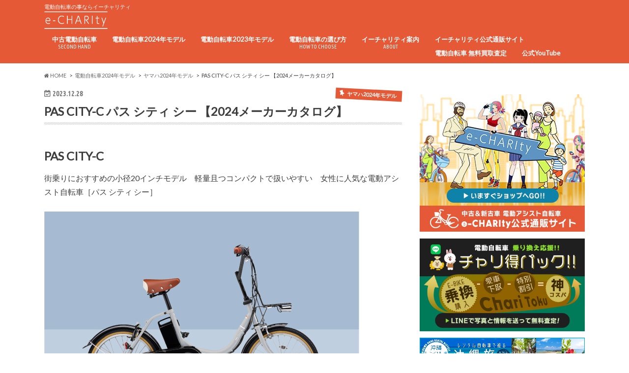

--- FILE ---
content_type: text/html; charset=UTF-8
request_url: https://echarityblog.com/pas-city-c-%E3%83%91%E3%82%B9-%E3%82%B7%E3%83%86%E3%82%A3-%E3%82%B7%E3%83%BC-%E3%80%902024%E3%83%A1%E3%83%BC%E3%82%AB%E3%83%BC%E3%82%AB%E3%82%BF%E3%83%AD%E3%82%B0%E3%80%91
body_size: 17424
content:
<!doctype html>
<!--[if lt IE 7]><html dir="ltr" lang="ja"
	prefix="og: https://ogp.me/ns#"  class="no-js lt-ie9 lt-ie8 lt-ie7"><![endif]-->
<!--[if (IE 7)&!(IEMobile)]><html dir="ltr" lang="ja"
	prefix="og: https://ogp.me/ns#"  class="no-js lt-ie9 lt-ie8"><![endif]-->
<!--[if (IE 8)&!(IEMobile)]><html dir="ltr" lang="ja"
	prefix="og: https://ogp.me/ns#"  class="no-js lt-ie9"><![endif]-->
<!--[if gt IE 8]><!--> <html dir="ltr" lang="ja"
	prefix="og: https://ogp.me/ns#"  class="no-js"><!--<![endif]-->

<head>
<!-- Google Tag Manager -->
<script>(function(w,d,s,l,i){w[l]=w[l]||[];w[l].push({'gtm.start':
new Date().getTime(),event:'gtm.js'});var f=d.getElementsByTagName(s)[0],
j=d.createElement(s),dl=l!='dataLayer'?'&l='+l:'';j.async=true;j.src=
'https://www.googletagmanager.com/gtm.js?id='+i+dl;f.parentNode.insertBefore(j,f);
})(window,document,'script','dataLayer','GTM-PZQQ9NN');</script>
<!-- End Google Tag Manager -->
<meta charset="utf-8">
<meta http-equiv="X-UA-Compatible" content="IE=edge">

<meta name="HandheldFriendly" content="True">
<meta name="MobileOptimized" content="320">
<meta name="viewport" content="width=device-width, initial-scale=1.0, minimum-scale=1.0, maximum-scale=1.0, user-scalable=no">

<link rel="apple-touch-icon" href="https://echarityblog.com/wp-content/uploads/2019/03/appletouchicon.png"><link rel="icon" href="https://echarityblog.com/wp-content/uploads/2019/01/ファビコン32_32.png">
<link rel="pingback" href="https://echarityblog.com/xmlrpc.php">

<!--[if IE]>
<link rel="shortcut icon" href="http://echarityblog.com/wp-content/uploads/2019/01/favicon-1.ico"><![endif]-->
<!--[if lt IE 9]>
<script src="//html5shiv.googlecode.com/svn/trunk/html5.js"></script>
<script src="//css3-mediaqueries-js.googlecode.com/svn/trunk/css3-mediaqueries.js"></script>
<![endif]-->




		<!-- All in One SEO 4.2.0 -->
		<title>PAS CITY-C パス シティ シー 【2024メーカーカタログ】 | 電動自転車の事ならイーチャリティ | ヤマハ2024年モデル</title>
		<meta name="description" content="PAS CITY-C 街乗りにおすすめの小径20インチモデル 軽量且つコンパクトで扱いやすい 女性に人気な電動 ヤマハ2024年モデル 電動自転車の事ならイーチャリティ e-CHARIty" />
		<meta name="robots" content="max-snippet:-1, max-image-preview:large, max-video-preview:-1" />
		<meta name="google-site-verification" content="GJP7RcfR6jZBsDL2pUqvIz7xRneuM87kB_dbUVBCkEQ" />
		<meta name="msvalidate.01" content="D36F3028A945D4A34F33436667A29FA7" />
		<link rel="canonical" href="https://echarityblog.com/pas-city-c-%e3%83%91%e3%82%b9-%e3%82%b7%e3%83%86%e3%82%a3-%e3%82%b7%e3%83%bc-%e3%80%902024%e3%83%a1%e3%83%bc%e3%82%ab%e3%83%bc%e3%82%ab%e3%82%bf%e3%83%ad%e3%82%b0%e3%80%91" />
		<meta property="og:locale" content="ja_JP" />
		<meta property="og:site_name" content="e-CHARIty(イーチャリティ)" />
		<meta property="og:type" content="article" />
		<meta property="og:title" content="PAS CITY-C パス シティ シー 【2024メーカーカタログ】 | 電動自転車の事ならイーチャリティ | ヤマハ2024年モデル" />
		<meta property="og:description" content="PAS CITY-C 街乗りにおすすめの小径20インチモデル 軽量且つコンパクトで扱いやすい 女性に人気な電動 ヤマハ2024年モデル 電動自転車の事ならイーチャリティ e-CHARIty" />
		<meta property="og:url" content="https://echarityblog.com/pas-city-c-%e3%83%91%e3%82%b9-%e3%82%b7%e3%83%86%e3%82%a3-%e3%82%b7%e3%83%bc-%e3%80%902024%e3%83%a1%e3%83%bc%e3%82%ab%e3%83%bc%e3%82%ab%e3%82%bf%e3%83%ad%e3%82%b0%e3%80%91" />
		<meta property="fb:app_id" content="465195483516857" />
		<meta property="og:image" content="https://echarityblog.com/wp-content/uploads/2023/12/31.jpg" />
		<meta property="og:image:secure_url" content="https://echarityblog.com/wp-content/uploads/2023/12/31.jpg" />
		<meta property="og:image:width" content="640" />
		<meta property="og:image:height" content="480" />
		<meta property="article:tag" content="ヤマハ2024年モデル" />
		<meta property="article:tag" content="pa20cc" />
		<meta property="article:tag" content="pas city-c" />
		<meta property="article:tag" content="パス シティ シー" />
		<meta property="article:tag" content="ヤマハ" />
		<meta property="article:published_time" content="2023-12-27T15:44:12+00:00" />
		<meta property="article:modified_time" content="2023-12-27T15:44:14+00:00" />
		<meta property="article:publisher" content="https://www.facebook.com/echarikobe" />
		<meta name="twitter:card" content="summary_large_image" />
		<meta name="twitter:site" content="@e_chari" />
		<meta name="twitter:title" content="PAS CITY-C パス シティ シー 【2024メーカーカタログ】 | 電動自転車の事ならイーチャリティ | ヤマハ2024年モデル" />
		<meta name="twitter:description" content="PAS CITY-C 街乗りにおすすめの小径20インチモデル 軽量且つコンパクトで扱いやすい 女性に人気な電動 ヤマハ2024年モデル 電動自転車の事ならイーチャリティ e-CHARIty" />
		<meta name="twitter:creator" content="@e_chari" />
		<meta name="twitter:image" content="https://echarityblog.com/wp-content/uploads/2023/12/31.jpg" />
		<script type="application/ld+json" class="aioseo-schema">
			{"@context":"https:\/\/schema.org","@graph":[{"@type":"WebSite","@id":"https:\/\/echarityblog.com\/#website","url":"https:\/\/echarityblog.com\/","name":"e-CHARIty","description":"\u96fb\u52d5\u81ea\u8ee2\u8eca\u306e\u4e8b\u306a\u3089\u30a4\u30fc\u30c1\u30e3\u30ea\u30c6\u30a3","inLanguage":"ja","publisher":{"@id":"https:\/\/echarityblog.com\/#organization"}},{"@type":"Organization","@id":"https:\/\/echarityblog.com\/#organization","name":"e-CHARIty","url":"https:\/\/echarityblog.com\/","sameAs":["https:\/\/www.facebook.com\/echarikobe","https:\/\/twitter.com\/e_chari","http:\/\/instagram.com\/e_charity_"]},{"@type":"BreadcrumbList","@id":"https:\/\/echarityblog.com\/pas-city-c-%e3%83%91%e3%82%b9-%e3%82%b7%e3%83%86%e3%82%a3-%e3%82%b7%e3%83%bc-%e3%80%902024%e3%83%a1%e3%83%bc%e3%82%ab%e3%83%bc%e3%82%ab%e3%82%bf%e3%83%ad%e3%82%b0%e3%80%91#breadcrumblist","itemListElement":[{"@type":"ListItem","@id":"https:\/\/echarityblog.com\/#listItem","position":1,"item":{"@type":"WebPage","@id":"https:\/\/echarityblog.com\/","name":"\u30db\u30fc\u30e0","description":"\u96fb\u52d5\u30a2\u30b7\u30b9\u30c8\u81ea\u8ee2\u8eca\u306e\u4e2d\u53e4\u30fb\u65b0\u8eca\u3092\u53d6\u6271\u3044\u3002\u96fb\u52d5\u81ea\u8ee2\u8eca\u306e\u304a\u3059\u3059\u3081\u3084\u3001\u6700\u65b0\u60c5\u5831\u3092\u304a\u4f1d\u3048\u3057\u307e\u3059\u3002","url":"https:\/\/echarityblog.com\/"}}]},{"@type":"Person","@id":"https:\/\/echarityblog.com\/author\/trytrading#author","url":"https:\/\/echarityblog.com\/author\/trytrading","name":"e-charity","image":{"@type":"ImageObject","@id":"https:\/\/echarityblog.com\/pas-city-c-%e3%83%91%e3%82%b9-%e3%82%b7%e3%83%86%e3%82%a3-%e3%82%b7%e3%83%bc-%e3%80%902024%e3%83%a1%e3%83%bc%e3%82%ab%e3%83%bc%e3%82%ab%e3%82%bf%e3%83%ad%e3%82%b0%e3%80%91#authorImage","url":"https:\/\/secure.gravatar.com\/avatar\/0edb8ba7f6266216e7d50c8be9602f2d?s=96&d=mm&r=g","width":96,"height":96,"caption":"e-charity"},"sameAs":["https:\/\/twitter.com\/e_chari","http:\/\/instagram.com\/e_charity_"]},{"@type":"WebPage","@id":"https:\/\/echarityblog.com\/pas-city-c-%e3%83%91%e3%82%b9-%e3%82%b7%e3%83%86%e3%82%a3-%e3%82%b7%e3%83%bc-%e3%80%902024%e3%83%a1%e3%83%bc%e3%82%ab%e3%83%bc%e3%82%ab%e3%82%bf%e3%83%ad%e3%82%b0%e3%80%91#webpage","url":"https:\/\/echarityblog.com\/pas-city-c-%e3%83%91%e3%82%b9-%e3%82%b7%e3%83%86%e3%82%a3-%e3%82%b7%e3%83%bc-%e3%80%902024%e3%83%a1%e3%83%bc%e3%82%ab%e3%83%bc%e3%82%ab%e3%82%bf%e3%83%ad%e3%82%b0%e3%80%91","name":"PAS CITY-C \u30d1\u30b9 \u30b7\u30c6\u30a3 \u30b7\u30fc \u30102024\u30e1\u30fc\u30ab\u30fc\u30ab\u30bf\u30ed\u30b0\u3011 | \u96fb\u52d5\u81ea\u8ee2\u8eca\u306e\u4e8b\u306a\u3089\u30a4\u30fc\u30c1\u30e3\u30ea\u30c6\u30a3 | \u30e4\u30de\u30cf2024\u5e74\u30e2\u30c7\u30eb","description":"PAS CITY-C \u8857\u4e57\u308a\u306b\u304a\u3059\u3059\u3081\u306e\u5c0f\u5f8420\u30a4\u30f3\u30c1\u30e2\u30c7\u30eb \u8efd\u91cf\u4e14\u3064\u30b3\u30f3\u30d1\u30af\u30c8\u3067\u6271\u3044\u3084\u3059\u3044 \u5973\u6027\u306b\u4eba\u6c17\u306a\u96fb\u52d5 \u30e4\u30de\u30cf2024\u5e74\u30e2\u30c7\u30eb \u96fb\u52d5\u81ea\u8ee2\u8eca\u306e\u4e8b\u306a\u3089\u30a4\u30fc\u30c1\u30e3\u30ea\u30c6\u30a3 e-CHARIty","inLanguage":"ja","isPartOf":{"@id":"https:\/\/echarityblog.com\/#website"},"breadcrumb":{"@id":"https:\/\/echarityblog.com\/pas-city-c-%e3%83%91%e3%82%b9-%e3%82%b7%e3%83%86%e3%82%a3-%e3%82%b7%e3%83%bc-%e3%80%902024%e3%83%a1%e3%83%bc%e3%82%ab%e3%83%bc%e3%82%ab%e3%82%bf%e3%83%ad%e3%82%b0%e3%80%91#breadcrumblist"},"author":"https:\/\/echarityblog.com\/author\/trytrading#author","creator":"https:\/\/echarityblog.com\/author\/trytrading#author","image":{"@type":"ImageObject","@id":"https:\/\/echarityblog.com\/#mainImage","url":"https:\/\/echarityblog.com\/wp-content\/uploads\/2023\/12\/31.jpg","width":640,"height":480},"primaryImageOfPage":{"@id":"https:\/\/echarityblog.com\/pas-city-c-%e3%83%91%e3%82%b9-%e3%82%b7%e3%83%86%e3%82%a3-%e3%82%b7%e3%83%bc-%e3%80%902024%e3%83%a1%e3%83%bc%e3%82%ab%e3%83%bc%e3%82%ab%e3%82%bf%e3%83%ad%e3%82%b0%e3%80%91#mainImage"},"datePublished":"2023-12-27T15:44:12+00:00","dateModified":"2023-12-27T15:44:14+00:00"},{"@type":"Article","@id":"https:\/\/echarityblog.com\/pas-city-c-%e3%83%91%e3%82%b9-%e3%82%b7%e3%83%86%e3%82%a3-%e3%82%b7%e3%83%bc-%e3%80%902024%e3%83%a1%e3%83%bc%e3%82%ab%e3%83%bc%e3%82%ab%e3%82%bf%e3%83%ad%e3%82%b0%e3%80%91#article","name":"PAS CITY-C \u30d1\u30b9 \u30b7\u30c6\u30a3 \u30b7\u30fc \u30102024\u30e1\u30fc\u30ab\u30fc\u30ab\u30bf\u30ed\u30b0\u3011 | \u96fb\u52d5\u81ea\u8ee2\u8eca\u306e\u4e8b\u306a\u3089\u30a4\u30fc\u30c1\u30e3\u30ea\u30c6\u30a3 | \u30e4\u30de\u30cf2024\u5e74\u30e2\u30c7\u30eb","description":"PAS CITY-C \u8857\u4e57\u308a\u306b\u304a\u3059\u3059\u3081\u306e\u5c0f\u5f8420\u30a4\u30f3\u30c1\u30e2\u30c7\u30eb \u8efd\u91cf\u4e14\u3064\u30b3\u30f3\u30d1\u30af\u30c8\u3067\u6271\u3044\u3084\u3059\u3044 \u5973\u6027\u306b\u4eba\u6c17\u306a\u96fb\u52d5 \u30e4\u30de\u30cf2024\u5e74\u30e2\u30c7\u30eb \u96fb\u52d5\u81ea\u8ee2\u8eca\u306e\u4e8b\u306a\u3089\u30a4\u30fc\u30c1\u30e3\u30ea\u30c6\u30a3 e-CHARIty","inLanguage":"ja","headline":"PAS CITY-C \u30d1\u30b9 \u30b7\u30c6\u30a3 \u30b7\u30fc \u30102024\u30e1\u30fc\u30ab\u30fc\u30ab\u30bf\u30ed\u30b0\u3011","author":{"@id":"https:\/\/echarityblog.com\/author\/trytrading#author"},"publisher":{"@id":"https:\/\/echarityblog.com\/#organization"},"datePublished":"2023-12-27T15:44:12+00:00","dateModified":"2023-12-27T15:44:14+00:00","articleSection":"\u30e4\u30de\u30cf2024\u5e74\u30e2\u30c7\u30eb, PA20CC, PAS CITY-C, \u30d1\u30b9 \u30b7\u30c6\u30a3 \u30b7\u30fc, \u30e4\u30de\u30cf","mainEntityOfPage":{"@id":"https:\/\/echarityblog.com\/pas-city-c-%e3%83%91%e3%82%b9-%e3%82%b7%e3%83%86%e3%82%a3-%e3%82%b7%e3%83%bc-%e3%80%902024%e3%83%a1%e3%83%bc%e3%82%ab%e3%83%bc%e3%82%ab%e3%82%bf%e3%83%ad%e3%82%b0%e3%80%91#webpage"},"isPartOf":{"@id":"https:\/\/echarityblog.com\/pas-city-c-%e3%83%91%e3%82%b9-%e3%82%b7%e3%83%86%e3%82%a3-%e3%82%b7%e3%83%bc-%e3%80%902024%e3%83%a1%e3%83%bc%e3%82%ab%e3%83%bc%e3%82%ab%e3%82%bf%e3%83%ad%e3%82%b0%e3%80%91#webpage"},"image":{"@type":"ImageObject","@id":"https:\/\/echarityblog.com\/#articleImage","url":"https:\/\/echarityblog.com\/wp-content\/uploads\/2023\/12\/31.jpg","width":640,"height":480}}]}
		</script>
		<!-- All in One SEO -->

<link rel='dns-prefetch' href='//webfonts.xserver.jp' />
<link rel='dns-prefetch' href='//ajax.googleapis.com' />
<link rel='dns-prefetch' href='//fonts.googleapis.com' />
<link rel='dns-prefetch' href='//maxcdn.bootstrapcdn.com' />
<link rel='dns-prefetch' href='//s.w.org' />
<link rel="alternate" type="application/rss+xml" title="e-CHARIty &raquo; フィード" href="https://echarityblog.com/feed" />
<link rel="alternate" type="application/rss+xml" title="e-CHARIty &raquo; コメントフィード" href="https://echarityblog.com/comments/feed" />
<link rel="alternate" type="application/rss+xml" title="e-CHARIty &raquo; PAS CITY-C パス シティ シー 【2024メーカーカタログ】 のコメントのフィード" href="https://echarityblog.com/pas-city-c-%e3%83%91%e3%82%b9-%e3%82%b7%e3%83%86%e3%82%a3-%e3%82%b7%e3%83%bc-%e3%80%902024%e3%83%a1%e3%83%bc%e3%82%ab%e3%83%bc%e3%82%ab%e3%82%bf%e3%83%ad%e3%82%b0%e3%80%91/feed" />
		<script type="text/javascript">
			window._wpemojiSettings = {"baseUrl":"https:\/\/s.w.org\/images\/core\/emoji\/12.0.0-1\/72x72\/","ext":".png","svgUrl":"https:\/\/s.w.org\/images\/core\/emoji\/12.0.0-1\/svg\/","svgExt":".svg","source":{"concatemoji":"https:\/\/echarityblog.com\/wp-includes\/js\/wp-emoji-release.min.js"}};
			!function(a,b,c){function d(a,b){var c=String.fromCharCode;l.clearRect(0,0,k.width,k.height),l.fillText(c.apply(this,a),0,0);var d=k.toDataURL();l.clearRect(0,0,k.width,k.height),l.fillText(c.apply(this,b),0,0);var e=k.toDataURL();return d===e}function e(a){var b;if(!l||!l.fillText)return!1;switch(l.textBaseline="top",l.font="600 32px Arial",a){case"flag":return!(b=d([55356,56826,55356,56819],[55356,56826,8203,55356,56819]))&&(b=d([55356,57332,56128,56423,56128,56418,56128,56421,56128,56430,56128,56423,56128,56447],[55356,57332,8203,56128,56423,8203,56128,56418,8203,56128,56421,8203,56128,56430,8203,56128,56423,8203,56128,56447]),!b);case"emoji":return b=d([55357,56424,55356,57342,8205,55358,56605,8205,55357,56424,55356,57340],[55357,56424,55356,57342,8203,55358,56605,8203,55357,56424,55356,57340]),!b}return!1}function f(a){var c=b.createElement("script");c.src=a,c.defer=c.type="text/javascript",b.getElementsByTagName("head")[0].appendChild(c)}var g,h,i,j,k=b.createElement("canvas"),l=k.getContext&&k.getContext("2d");for(j=Array("flag","emoji"),c.supports={everything:!0,everythingExceptFlag:!0},i=0;i<j.length;i++)c.supports[j[i]]=e(j[i]),c.supports.everything=c.supports.everything&&c.supports[j[i]],"flag"!==j[i]&&(c.supports.everythingExceptFlag=c.supports.everythingExceptFlag&&c.supports[j[i]]);c.supports.everythingExceptFlag=c.supports.everythingExceptFlag&&!c.supports.flag,c.DOMReady=!1,c.readyCallback=function(){c.DOMReady=!0},c.supports.everything||(h=function(){c.readyCallback()},b.addEventListener?(b.addEventListener("DOMContentLoaded",h,!1),a.addEventListener("load",h,!1)):(a.attachEvent("onload",h),b.attachEvent("onreadystatechange",function(){"complete"===b.readyState&&c.readyCallback()})),g=c.source||{},g.concatemoji?f(g.concatemoji):g.wpemoji&&g.twemoji&&(f(g.twemoji),f(g.wpemoji)))}(window,document,window._wpemojiSettings);
		</script>
		<style type="text/css">
img.wp-smiley,
img.emoji {
	display: inline !important;
	border: none !important;
	box-shadow: none !important;
	height: 1em !important;
	width: 1em !important;
	margin: 0 .07em !important;
	vertical-align: -0.1em !important;
	background: none !important;
	padding: 0 !important;
}
</style>
	<link rel='stylesheet' id='wp-block-library-css'  href='https://echarityblog.com/wp-includes/css/dist/block-library/style.min.css' type='text/css' media='all' />
<link rel='stylesheet' id='pz-linkcard-css'  href='//echarityblog.com/wp-content/uploads/pz-linkcard/style.css' type='text/css' media='all' />
<link rel='stylesheet' id='style-css'  href='https://echarityblog.com/wp-content/themes/hummingbird/style.css' type='text/css' media='all' />
<link rel='stylesheet' id='child-style-css'  href='https://echarityblog.com/wp-content/themes/hummingbird_custom/style.css' type='text/css' media='all' />
<link rel='stylesheet' id='slider-css'  href='https://echarityblog.com/wp-content/themes/hummingbird/library/css/bx-slider.css' type='text/css' media='all' />
<link rel='stylesheet' id='animate-css'  href='https://echarityblog.com/wp-content/themes/hummingbird/library/css/animate.min.css' type='text/css' media='all' />
<link rel='stylesheet' id='shortcode-css'  href='https://echarityblog.com/wp-content/themes/hummingbird/library/css/shortcode.css' type='text/css' media='all' />
<link rel='stylesheet' id='gf_Ubuntu-css'  href='//fonts.googleapis.com/css?family=Ubuntu+Condensed' type='text/css' media='all' />
<link rel='stylesheet' id='gf_Lato-css'  href='//fonts.googleapis.com/css?family=Lato' type='text/css' media='all' />
<link rel='stylesheet' id='fontawesome-css'  href='//maxcdn.bootstrapcdn.com/font-awesome/4.6.0/css/font-awesome.min.css' type='text/css' media='all' />
<script type='text/javascript' src='//ajax.googleapis.com/ajax/libs/jquery/1.12.2/jquery.min.js'></script>
<script type='text/javascript' src='//webfonts.xserver.jp/js/xserver.js'></script>
<link rel='https://api.w.org/' href='https://echarityblog.com/wp-json/' />
<link rel='shortlink' href='https://echarityblog.com/?p=7639' />
<link rel="alternate" type="application/json+oembed" href="https://echarityblog.com/wp-json/oembed/1.0/embed?url=https%3A%2F%2Fecharityblog.com%2Fpas-city-c-%25e3%2583%2591%25e3%2582%25b9-%25e3%2582%25b7%25e3%2583%2586%25e3%2582%25a3-%25e3%2582%25b7%25e3%2583%25bc-%25e3%2580%25902024%25e3%2583%25a1%25e3%2583%25bc%25e3%2582%25ab%25e3%2583%25bc%25e3%2582%25ab%25e3%2582%25bf%25e3%2583%25ad%25e3%2582%25b0%25e3%2580%2591" />
<link rel="alternate" type="text/xml+oembed" href="https://echarityblog.com/wp-json/oembed/1.0/embed?url=https%3A%2F%2Fecharityblog.com%2Fpas-city-c-%25e3%2583%2591%25e3%2582%25b9-%25e3%2582%25b7%25e3%2583%2586%25e3%2582%25a3-%25e3%2582%25b7%25e3%2583%25bc-%25e3%2580%25902024%25e3%2583%25a1%25e3%2583%25bc%25e3%2582%25ab%25e3%2583%25bc%25e3%2582%25ab%25e3%2582%25bf%25e3%2583%25ad%25e3%2582%25b0%25e3%2580%2591&#038;format=xml" />
<style type="text/css">
body{color: #3E3E3E;}
a{color: #e55937;}
a:hover{color: #E69B9B;}
#main article footer .post-categories li a,#main article footer .tags a{  background: #e55937;  border:1px solid #e55937;}
#main article footer .tags a{color:#e55937; background: none;}
#main article footer .post-categories li a:hover,#main article footer .tags a:hover{ background:#E69B9B;  border-color:#E69B9B;}
input[type="text"],input[type="password"],input[type="datetime"],input[type="datetime-local"],input[type="date"],input[type="month"],input[type="time"],input[type="week"],input[type="number"],input[type="email"],input[type="url"],input[type="search"],input[type="tel"],input[type="color"],select,textarea,.field { background-color: #FFFFFF;}
/*ヘッダー*/
.header{background: #e55937; color: #ffffff;}
#logo a,.nav li a,.nav_btn{color: #ffffff;}
#logo a:hover,.nav li a:hover{color:#FFFF00;}
@media only screen and (min-width: 768px) {
.nav ul {background: #0E0E0E;}
.nav li ul.sub-menu li a{color: #BAB4B0;}
}
/*メインエリア*/
.widgettitle {background: #e55937; color:  #ffffff;}
.widget li a:after{color: #e55937!important;}
/* 投稿ページ */
.entry-content h2{background: #e55937;}
.entry-content h3{border-color: #e55937;}
.entry-content ul li:before{ background: #e55937;}
.entry-content ol li:before{ background: #e55937;}
/* カテゴリーラベル */
.post-list-card .post-list .eyecatch .cat-name,.top-post-list .post-list .eyecatch .cat-name,.byline .cat-name,.single .authorbox .author-newpost li .cat-name,.related-box li .cat-name,#top_carousel .bx-wrapper ul li .osusume-label{background: #e55937; color:  #ffffff;}
/* CTA */
.cta-inner{ background: #0E0E0E;}
/* ボタンの色 */
.btn-wrap a{background: #e55937;border: 1px solid #e55937;}
.btn-wrap a:hover{background: #E69B9B;}
.btn-wrap.simple a{border:1px solid #e55937;color:#e55937;}
.btn-wrap.simple a:hover{background:#e55937;}
.readmore a{border:1px solid #e55937;color:#e55937;}
.readmore a:hover{background:#e55937;color:#fff;}
/* サイドバー */
.widget a{text-decoration:none; color:#666666;}
.widget a:hover{color:#999999;}
/*フッター*/
#footer-top{background-color: #0E0E0E; color: #CACACA;}
.footer a,#footer-top a{color: #BAB4B0;}
#footer-top .widgettitle{color: #CACACA;}
.footer {background-color: #0E0E0E;color: #CACACA;}
.footer-links li:before{ color: #e55937;}
/* ページネーション */
.pagination a, .pagination span,.page-links a{border-color: #e55937; color: #e55937;}
.pagination .current,.pagination .current:hover,.page-links ul > li > span{background-color: #e55937; border-color: #e55937;}
.pagination a:hover, .pagination a:focus,.page-links a:hover, .page-links a:focus{background-color: #e55937; color: #fff;}
/* OTHER */
ul.wpp-list li a:before{background: #e55937;color: #ffffff;}
.blue-btn, .comment-reply-link, #submit { background-color: #e55937; }
.blue-btn:hover, .comment-reply-link:hover, #submit:hover, .blue-btn:focus, .comment-reply-link:focus, #submit:focus {background-color: #E69B9B; }
</style>
</head>

<body class="post-template-default single single-post postid-7639 single-format-standard">
<!-- Google Tag Manager (noscript) -->
<noscript><iframe src="https://www.googletagmanager.com/ns.html?id=GTM-PZQQ9NN"
height="0" width="0" style="display:none;visibility:hidden"></iframe></noscript>
<!-- End Google Tag Manager (noscript) -->
<div id="container" class="h_default ">

<header class="header" role="banner">
<div id="inner-header" class="wrap cf">
<p class="site_description">電動自転車の事ならイーチャリティ</p><div id="logo" class="gf">
<p class="h1 img"><a href="https://echarityblog.com"><img src="https://echarityblog.com/wp-content/uploads/2019/01/echaritywhitelogo.png" alt="e-CHARIty"></a></p>
</div>

<nav id="g_nav" role="navigation">

<ul id="menu-%e3%83%a1%e3%82%a4%e3%83%b3%e3%83%a1%e3%83%8b%e3%83%a5%e3%83%bc" class="nav top-nav cf"><li id="menu-item-424" class="menu-item menu-item-type-taxonomy menu-item-object-category menu-item-424"><a href="https://echarityblog.com/category/secondhand">中古電動自転車<span class="gf">SECOND HAND</span></a></li>
<li id="menu-item-7493" class="menu-item menu-item-type-taxonomy menu-item-object-category current-post-ancestor menu-item-7493"><a href="https://echarityblog.com/category/%e9%9b%bb%e5%8b%95%e8%87%aa%e8%bb%a2%e8%bb%8a2024%e5%b9%b4%e3%83%a2%e3%83%87%e3%83%ab">電動自転車2024年モデル<span class="gf"></span></a></li>
<li id="menu-item-7494" class="menu-item menu-item-type-taxonomy menu-item-object-category menu-item-7494"><a href="https://echarityblog.com/category/electricbicycle-model2023">電動自転車2023年モデル<span class="gf"></span></a></li>
<li id="menu-item-426" class="menu-item menu-item-type-taxonomy menu-item-object-category menu-item-426"><a href="https://echarityblog.com/category/howtochoose">電動自転車の選び方<span class="gf">HOW TO CHOOSE</span></a></li>
<li id="menu-item-812" class="menu-item menu-item-type-post_type menu-item-object-page menu-item-812"><a href="https://echarityblog.com/aboutsecondhand">イーチャリティ案内<span class="gf">ABOUT</span></a></li>
<li id="menu-item-6613" class="menu-item menu-item-type-custom menu-item-object-custom menu-item-6613"><a href="https://e-charity.jp/">イーチャリティ公式通販サイト<span class="gf"></span></a></li>
<li id="menu-item-6614" class="menu-item menu-item-type-custom menu-item-object-custom menu-item-6614"><a href="https://e-charity.jp/pages/buy_ebike">電動自転車 無料買取査定<span class="gf"></span></a></li>
<li id="menu-item-6615" class="menu-item menu-item-type-custom menu-item-object-custom menu-item-6615"><a href="https://www.youtube.com/channel/UCgjJtOkGSgUc99FQlPeywOQ">公式YouTube<span class="gf"></span></a></li>
</ul></nav>
<button id="drawerBtn" class="nav_btn"></button>
<script type="text/javascript">
jQuery(function( $ ){
var menu = $('#g_nav'),
    menuBtn = $('#drawerBtn'),
    body = $(document.body),     
    menuWidth = menu.outerWidth();                
     
    menuBtn.on('click', function(){
    body.toggleClass('open');
        if(body.hasClass('open')){
            body.animate({'left' : menuWidth }, 300);            
            menu.animate({'left' : 0 }, 300);                    
        } else {
            menu.animate({'left' : -menuWidth }, 300);
            body.animate({'left' : 0 }, 300);            
        }             
    });
});    
</script>

</div>
</header>
<div id="breadcrumb" class="breadcrumb inner wrap cf"><ul><li itemscope itemtype="//data-vocabulary.org/Breadcrumb"><a href="https://echarityblog.com/" itemprop="url"><i class="fa fa-home"></i><span itemprop="title"> HOME</span></a></li><li itemscope itemtype="//data-vocabulary.org/Breadcrumb"><a href="https://echarityblog.com/category/%e9%9b%bb%e5%8b%95%e8%87%aa%e8%bb%a2%e8%bb%8a2024%e5%b9%b4%e3%83%a2%e3%83%87%e3%83%ab" itemprop="url"><span itemprop="title">電動自転車2024年モデル</span></a></li><li itemscope itemtype="//data-vocabulary.org/Breadcrumb"><a href="https://echarityblog.com/category/%e9%9b%bb%e5%8b%95%e8%87%aa%e8%bb%a2%e8%bb%8a2024%e5%b9%b4%e3%83%a2%e3%83%87%e3%83%ab/%e3%83%a4%e3%83%9e%e3%83%8f2024%e5%b9%b4%e3%83%a2%e3%83%87%e3%83%ab" itemprop="url"><span itemprop="title">ヤマハ2024年モデル</span></a></li><li>PAS CITY-C パス シティ シー 【2024メーカーカタログ】</li></ul></div>
<div id="content">
<div id="inner-content" class="wrap cf">

<main id="main" class="m-all t-all d-5of7 cf" role="main">
<article id="post-7639" class="cf post-7639 post type-post status-publish format-standard has-post-thumbnail hentry category-369 tag-pa20cc tag-pas-city-c tag-453 tag-122" role="article">
<header class="article-header entry-header animated fadeInDown">
<p class="byline entry-meta vcard cf">
<time class="date gf entry-date updated"  datetime="2023-12-28">2023.12.28</time>

<span class="cat-name cat-id-369">ヤマハ2024年モデル</span><span class="writer" style="display: none;"><span class="name author"><span class="fn">e-charity</span></span></span>
</p>
<h1 class="entry-title single-title" itemprop="headline" rel="bookmark">PAS CITY-C パス シティ シー 【2024メーカーカタログ】</h1>
</header>



<section class="entry-content cf">



<main class="rwd-main-content">
<article id="rwd-main-content">
<div class="rwd-main-content-group rwd-product-header">
<h1 class="rwd-headline1-type02"><span class="rwd-headline1-text"> PAS CITY-C</span></h1>
<p class="rwd-text-small rwd-pc-margin-bottom20 rwd-sp-none">街乗りにおすすめの小径20インチモデル　軽量且つコンパクトで扱いやすい　女性に人気な電動アシスト自転車［パス シティ シー］</p>
<!-- / .rwd-main-content-group --></div>
<!-- Contents Area -->
<div class="rwd-main-content-group rwd-section-break rwd-pc-margin-bottom60 rwd-sp-margin-bottom30">
<div class="rwd-product-info rwd-pc-margin-bottom0">
<figure class="rwd-subpage-keyvisual"><img src="https://www.yamaha-motor.co.jp/pas/lineup/city-c/img/lineup_pict_city-c_image_sp_2024.jpg?update=20231018 768w" alt="PAS CITY-C" />
<figcaption class="lineup_city-c rwd-sp-none">
<h3><img src="https://www.yamaha-motor.co.jp/pas/lineup/city-c/img/logo_city-c.png?20211007" alt="PAS CITY-C" width="300" /></h3>
毎日にジャストフィットする、<br />軽量コンパクト＆モダンモデル</figcaption>
</figure>
<p class="rwd-text-small rwd-sp-margin-bottom20 rwd-pc-none">街乗りにおすすめの小径20インチモデル　軽量且つコンパクトで扱いやすい　女性に人気な電動アシスト自転車［パス シティ シー］</p>
<div class="rwd-product-block02 rwd-pc-margin-bottom15">
<div class="high-control"><!-- <p class="rwd-text rwd-xlarge font-red-dark">2023年2月14日発売予定</p> -->
<dl>
<dt>メーカー希望小売価格</dt>
<dd><strong class="rwd-text-xlarge">143,000円</strong> [消費税10％含む]<br class="rwd-pc-none" />（本体価格130,000円）</dd>
</dl>
<div class="rwd-pc-margin-bottom30">
<ul class="rwd-product-notation fontsize-s">
<li>本体価格はバッテリーと専用充電器を含む車両価格です。</li>
<li>価格は参考価格です。メーカー希望小売価格は消費税率10％に基づく価格です。</li>
<li>詳しくは、PASショップにお問い合わせください。</li>
</ul>
</div>
<h3>マットロゼ（ツヤ消しカラー）</h3>
<img src="https://www.yamaha-motor.co.jp/pas/lineup/img/lineup/lineup_pict_city-c_2023_001.jpg?20221216" alt="カラー" /><br /><br />
<h3>カカオ</h3>
<img src="https://www.yamaha-motor.co.jp/pas/lineup/img/lineup/lineup_pict_city-c_2023_002.jpg?20221216" alt="カラー" /><br /><br />
<h3>マットオリーブ（ツヤ消しカラー）</h3>
<img src="https://www.yamaha-motor.co.jp/pas/lineup/img/lineup/lineup_pict_city-c_2023_003.jpg" alt="カラー" /><br /><br />
<h3>ホワイトオレ</h3>
<img src="https://www.yamaha-motor.co.jp/pas/lineup/img/lineup/lineup_pict_city-c_2023_004.jpg?20221216" alt="カラー" /><br /><br /><!-- / .high-control --></div>
<!-- / .rwd-product-block02 --></div>
<div class="rwd-product-block01">
<div id="batterySpec" class="clearfix">
<div class="high-control">
<table class="index-spec-a rwd-pc-margin-bottom10 rwd-sp-margin-bottom10"><colgroup> <col style="width: 33.33%;" /> <col style="width: 33.33%;" /> <col style="width: 33.33%;" /> </colgroup>
<thead>
<tr>
<th>アシストレベル</th>
<th>バッテリー容量</th>
<th>フル充電<a id="nb1_t" href="#nb1">（注1）</a></th>
</tr>
</thead>
<tbody>
<tr>
<td><span class="level-star">★★★☆☆☆</span></td>
<td>12.3Ah</td>
<td>約3.5時間</td>
</tr>
</tbody>
</table>
<table class="index-spec-a rwd-pc-margin-bottom10 rwd-sp-margin-bottom10"><colgroup> <col style="width: 33.33%;" /> <col style="width: 33.33%;" /> <col style="width: 33.33%;" /> </colgroup>
<thead>
<tr>
<th colspan="3">1充電あたりの走行距離<a id="nb2_t" href="#nb2">（注2）</a></th>
</tr>
</thead>
<tbody>
<tr>
<td>オートエコモード<br class="rwd-pc-none" />プラス83km</td>
<td>スマートパワー<br class="rwd-pc-none" />モード57km</td>
<td>強モード48km</td>
</tr>
</tbody>
</table>
<table class="index-spec-b rwd-pc-margin-bottom20 rwd-sp-margin-bottom20"><colgroup> <col style="width: 33.33%;" /> <col style="width: 33.33%;" /> <col style="width: 33.33%;" /> </colgroup>
<thead>
<tr>
<th>型式</th>
<th>適応身長の目安<a id="nb3_t" href="#nb3">（注3）</a></th>
<th>総重量</th>
</tr>
</thead>
<tbody>
<tr>
<td>20型</td>
<td>140cm以上<a id="nb1_t" href="#nb4">（注4）</a></td>
<td>20.8kg</td>
</tr>
</tbody>
</table>
<!-- / .high-control --></div>
<!-- / #batterySpec --></div>
<!-- / .rwd-product-block01 --></div>
<!-- .rwd-product-info / --></div>
<br /><br />
<div class="rwd-main-content-group">
<div class="rwd-table-type03-wrapper">
<div class="rwd-table-type03-scrollable">
<table class="rwd-table-type03"><colgroup> <col style="width: 20%;" /> <col style="width: 20%;" /> <col style="width: 20%;" /> <col style="width: 40%;" /> </colgroup>
<thead>
<tr>
<th colspan="3">名称〈機種名〉</th>
<th>PAS CITY-C　20型〈PA20CC〉</th>
</tr>
</thead>
<tbody>
<tr>
<th rowspan="6">寸法</th>
<th colspan="2">全長</th>
<td>1,535mm</td>
</tr>
<tr>
<th colspan="2">全幅</th>
<td>580mm</td>
</tr>
<tr>
<th colspan="2">サドル高</th>
<td>715-865mm</td>
</tr>
<tr>
<th colspan="2">軸間距離</th>
<td>1,020mm</td>
</tr>
<tr>
<th colspan="2">タイヤサイズ</th>
<td>20×1.75HE</td>
</tr>
<tr>
<th colspan="2">タイヤ幅</th>
<td>約4.2cm</td>
</tr>
<tr>
<th colspan="3">適応身長のめやす</th>
<td>140cm以上（注3）</td>
</tr>
<tr>
<th colspan="3">車両重量</th>
<td>20.8kg</td>
</tr>
<tr>
<th rowspan="5">性能</th>
<th rowspan="2">補助速度範囲(変速機「3」)</th>
<th>比例補助</th>
<td>0km/h以上10km/h未満</td>
</tr>
<tr>
<th>逓減補助</th>
<td>10km/h以上24km/h未満</td>
</tr>
<tr>
<th rowspan="3">一充電走行距離（注1）</th>
<th>強モード</th>
<td>48km</td>
</tr>
<tr>
<th>スマートパワーモード</th>
<td>57km</td>
</tr>
<tr>
<th>オートエコモード<br />プラス</th>
<td>83km</td>
</tr>
<tr>
<th rowspan="2">電動機</th>
<th colspan="2">形式</th>
<td>ブラシレスDCモーター</td>
</tr>
<tr>
<th colspan="2">定格出力</th>
<td>240W</td>
</tr>
<tr>
<th colspan="3">補助力制御方式</th>
<td>踏力比例制御方式</td>
</tr>
<tr>
<th colspan="3">変速方式</th>
<td>リヤハブ内装3段式</td>
</tr>
<tr>
<th rowspan="2">電池</th>
<th colspan="2">種類</th>
<td>リチウムイオン電池</td>
</tr>
<tr>
<th colspan="2">電圧／容量</th>
<td>25.5V／12.3Ah（注2）</td>
</tr>
<tr>
<th rowspan="2">充電器</th>
<th colspan="2">形式</th>
<td>スイッチング・レギュレータ式</td>
</tr>
<tr>
<th colspan="2">充電時間</th>
<td>約3.5時間<br />（バッテリー残量がほぼ無い状態から、満充電までの時間を指します。環境や条件によって充電時間が異なる場合があります。）</td>
</tr>
<tr>
<th colspan="3">駆動方式</th>
<td>チェーン式</td>
</tr>
<tr>
<th colspan="3">照明装置</th>
<td>砲弾型バッテリーランプ（クロムメッキ）</td>
</tr>
<tr>
<th colspan="3">盗難抑止装置</th>
<td>1キー2ロック（サークル錠、バッテリーロック）<br />ディンプルキー式</td>
</tr>
<tr>
<th colspan="3">カラー</th>
<td>マットロゼ（ツヤ消しカラー）<br />カカオ<br />マットオリーブ（ツヤ消しカラー）<br />ホワイトオレ</td>
</tr>
</tbody>
</table>
<!-- / .rwd-table-scrollable --></div>
<!-- / .rwd-table-type02-wrapper --></div>
<!-- / .rwd-main-content-group --></div>
<div class="rwd-main-content-group">
<dl class="rwd-notes-list02">
<dt>(注1)</dt>
<dd>PASの走行できる距離は走る場所や走り方によって変わります。1充電あたりの走行距離は、車種によって異なるほか、道路状況、走行モード、走り方、気温、車載重量などによって変わります。なお、表記されている走行距離は標準パターンで測定した値であり、1充電あたりの走行距離を保証するものではありません。目安としてご活用ください。 ＊バッテリー新品、常温15～25℃、車載重量（乗員および荷物を合計した重量）65kg、平滑乾燥路面、無風、無灯火状態、製造業者指定のタイヤ空気圧で、平坦路（1km）、勾配4度の上り坂（1km）を含む全長4kmの標準走行路を設定し、平坦路「変速ギア・3」15km/h、上り坂「変速ギア・2」10km/h、下り坂「変速ギア・3」20km/hで走行し、1kmごとに一旦停止を行ったときのテストデータ。</dd>
<!-- / .rwd-notes-list --></dl>
<dl class="rwd-notes-list02">
<dt>(注2)</dt>
<dd>JIS C 8711による定格容量は12.0Ah</dd>
<!-- / .rwd-notes-list --></dl>
<dl class="rwd-notes-list02">
<dt>(注3)</dt>
<dd>サドルの高さをもっとも低くする場合は、付属部品での調整が必要です。詳しくはPASショップにお問い合わせください。</dd>
<!-- / .rwd-notes-list --></dl>
<ul class="rwd-notes-list-circle01">
<li>本仕様は予告なく変更することがあります。</li>
<li>仕様変更などにより、写真や内容が一部実車と異なる場合があります。</li>
<li>車体色は撮影条件、モニターなどにより実際の色と異なる場合があります。</li>
<li>商品は予告なく価格変更、販売を終了させていただく場合があります。</li>
<!-- / .rwd-notes-list-circle01 --></ul>
<!-- / .rwd-main-content-group --></div>
<br /><br /><!-- mark start // -->
<div class="rwd-sp-none">
<ul class="mark-function clearfix rwd-pc-margin-bottom60 rwd-sp-margin-bottom30">
<li><img src="https://www.yamaha-motor.co.jp/pas/lineup/img/shared/mark_SmartPowerAssist.svg" alt="SmartPowerAssist" width="140" /></li>
<li class="mark-baa rwd-pc-margin-right60"><img src="https://www.yamaha-motor.co.jp/pas/lineup/img/shared/mark_BAA_2.svg" alt="BAA" width="60" /></li>
<li><img src="https://www.yamaha-motor.co.jp/pas/lineup/img/shared/mark_frontchild_off_2024.svg" alt="フロントチャイルドシート装着不可" width="75" /></li>
<li><img src="https://www.yamaha-motor.co.jp/pas/lineup/img/shared/mark_rearchild_off_2024.svg" alt="リアチャイルドシート装着不可" width="75" /></li>
<li><img src="https://www.yamaha-motor.co.jp/pas/lineup/img/shared/mark_spec3_2024.svg" alt="内装3段変速" width="75" /></li>
<li><a href="https://www.yamaha-motor.co.jp/pas/function/#longwarranty"><img src="https://www.yamaha-motor.co.jp/pas/lineup/img/shared/mark_rlongwarranty_on_2024.svg" alt="長期補償" width="75" /></a></li>
</ul>
</div>
<div class="rwd-main-content-group rwd-pc-margin-bottom100 rwd-sp-margin-bottom10">
<h2 id="shrink-scroll-01" class="rwd-section-headline rwd-xlarge rwd-bold rwd-pc-center rwd-sp-center rwd-pc-margin-bottom50">PAS CITY-Cのポイント</h2>
<div class="rwd-grid-unison pc-grid3of12 sp-grid2of4 rwd-pc-margin-bottom80 rwd-sp-margin-bottom40">
<figure class="rwd-pc-margin-bottom5 rwd-sp-margin-bottom5"><img src="https://www.yamaha-motor.co.jp/pas/lineup/with/img/feature_005.jpg" alt="特長のイメージ" /></figure>
<p class="fw-b">時計表示、消費カロリー、バッテリ ー残量を確認でき、バッテリー残量 低下お知らせランプ＆ブザー付きの スマートクロックスイッチ</p>
<p class="dummy-btn">詳しく見る</p>
<a class="rwd-grid-item rwd-sp-margin-bottom10" href="https://www.yamaha-motor.co.jp/pas/recommend/#meter"><!-- /.rwd-grid-item --></a>
<div class="rwd-grid-item rwd-sp-margin-bottom10">
<figure class="rwd-pc-margin-bottom5 rwd-sp-margin-bottom5"><img src="https://www.yamaha-motor.co.jp/pas/lineup/city-c/img/20221216/index_005.jpg" alt="特長のイメージ" /></figure>
<p class="fw-b">軽量・コンパクトの20インチモデル</p>
<!-- /.rwd-grid-item --></div>
<div class="rwd-grid-item rwd-sp-margin-bottom10">
<figure class="rwd-pc-margin-bottom5 rwd-sp-margin-bottom5"><img src="https://www.yamaha-motor.co.jp/pas/lineup/city-c/img/20221216/index_002.jpg" alt="特長のイメージ" /></figure>
<p class="fw-b">またぎやすい低床U型フレーム</p>
<!-- /.rwd-grid-item --></div>
<div class="rwd-grid-item rwd-sp-margin-bottom10">
<figure class="rwd-pc-margin-bottom5 rwd-sp-margin-bottom5"><img src="https://www.yamaha-motor.co.jp/pas/lineup/city-c/img/20221216/feature_01_006.jpg" alt="特長のイメージ" /></figure>
<p class="fw-b">乗り心地快適な大型テリーサドル</p>
<!-- /.rwd-grid-item --></div>
<!-- / .rwd-grid-unison --></div>
<!-- #################### STARTアコーディオン1もっと見る #################### -->
<div class="rwd-shrink-area" data-scroll-anchor-id="shrink-scroll-01">
<div class="rwd-shrink-content">
<div class="rwd-main-content-group w100 rwd-pc-margin-bottom60 rwd-sp-margin-bottom10">
<h2 class="rwd-section-headline rwd-xlarge rwd-bold rwd-pc-center rwd-sp-center rwd-pc-margin-bottom50">その他の装備</h2>
<div id="fun" class="rwd-grid-unison rwd-grid-lineuplist02 pc-grid3of12 sp-grid2of4">
<div id="fun1" class="rwd-grid-item">
<figure><img src="https://www.yamaha-motor.co.jp/pas/lineup/city-c/img/sp_assist.jpg" alt="特長のイメージ" /></figure>
<h3>スマートパワーアシスト</h3>
<ul class="rwd-lineup-description">
<li class="rwd-lineup-spec">坂道ラクラク。アシスト選びはPASにおまかせ。パワフル～節約領域までのパワーコントロールを自動化。 <a class="dummy-btn" href="https://www.yamaha-motor.co.jp/pas/recommend/#smartpowerassist">詳しく見る</a></li>
</ul>
<!-- / .rwd-grid-item --></div>
<div id="fun2" class="rwd-grid-item">
<figure><img src="https://www.yamaha-motor.co.jp/pas/lineup/city-c/img/imgFunction_D1.jpg?20211022" alt="街乗りに適したスタイリッシュ「20型コンパクトモデル」写真" /></figure>
<h3>街乗りに適したスタイリッシュ「20型コンパクトモデル」</h3>
<ul class="rwd-lineup-description">
<li class="rwd-lineup-spec">軽量コンパクトな車体（全長1,535mm、車体重量20.8kg）によりエレベーターの積載も可能（注）です。また適応身長の目安は140cm以上の、小柄な方でも安心してご利用いただけます。<br /><span class="rwd-notetext">（注） エレベーターの大きさによっては、積載できない場合があります。</span></li>
</ul>
<!-- / .rwd-grid-item --></div>
<div id="fun3" class="rwd-grid-item">
<figure><img src="https://www.yamaha-motor.co.jp/pas/lineup/city-c/img/imgFunction_D3.jpg?20211022" alt="内装３段変速写真" /></figure>
<h3>内装３段変速</h3>
<ul class="rwd-lineup-description">
<li class="rwd-lineup-spec">快適な走りをサポートする3段変速。平らな道、ちょっとした坂やキツイ坂など、道の状態に合わせて最適なギアを選べます。上手に使うとラクに走れ、走行距離を伸ばします。<br /><a class="rwd-modal-link-youtube" href="https://www.youtube.com/embed/8JIWnnnbjfo?rel=0&amp;showinfo=0&amp;autoplay=1"><img src="https://www.yamaha-motor.co.jp/pas/lineup/img/btn_movie.gif" alt="動画で紹介" width="101" height="23" /></a></li>
</ul>
<!-- / .rwd-grid-item --></div>
<div id="fun4" class="rwd-grid-item">
<figure><img src="https://www.yamaha-motor.co.jp/pas/lineup/city-c/img/20221216/imgFunction_D4.jpg" alt="デルタハンドル写真" /></figure>
<h3>デルタハンドル</h3>
<ul class="rwd-lineup-description">
<li class="rwd-lineup-spec">リラックスポジションをキープできるハンドルです。</li>
</ul>
<!-- / .rwd-grid-item --></div>
<div id="fun5" class="rwd-grid-item">
<figure><img src="https://www.yamaha-motor.co.jp/pas/lineup/city-c/img/20221216/imgFunction_D5.jpg" alt="フロントキャリヤ写真" /></figure>
<h3>フロントキャリヤ</h3>
<ul class="rwd-lineup-description">
<li class="rwd-lineup-spec">バスケットを取付け可能なフロントキャリヤです。</li>
</ul>
<!-- / .rwd-grid-item --></div>
<div id="fun6" class="rwd-grid-item">
<figure><img src="https://www.yamaha-motor.co.jp/pas/lineup/city-c/img/imgFunction_D6.jpg?20211022" alt="パーキングストッパー&lt;" /></figure>
<h3>パーキングストッパー</h3>
<ul class="rwd-lineup-description">
<li class="rwd-lineup-spec">駐輪時のハンドルのふらつきを抑止します。荷物を載せ降ろしする際も安定します。<br /><span class="rwd-notetext">（注）写真は、PAS Amiです。</span> <a class="rwd-modal-link-youtube" href="https://www.youtube.com/embed/IMtME2sjJ5A?rel=0&amp;showinfo=0&amp;autoplay=1"><img src="https://www.yamaha-motor.co.jp/pas/lineup/img/btn_movie.gif" alt="動画で紹介" width="101" height="23" /></a></li>
</ul>
<!-- / .rwd-grid-item --></div>
<div id="fun7" class="rwd-grid-item">
<figure><img src="https://www.yamaha-motor.co.jp/pas/lineup/city-c/img/20221216/imgFunction_D7.jpg" alt="砲弾型バッテリーランプ写真" /></figure>
<h3>砲弾型バッテリーランプ</h3>
<ul class="rwd-lineup-description">
<li class="rwd-lineup-spec">メッキ砲弾型のホワイトLEDランプ。バッテリー電源を利用しているので、ランプ点灯時でもペダルが重くなりません。</li>
</ul>
<!-- / .rwd-grid-item --></div>
<div id="fun8" class="rwd-grid-item">
<figure><img src="https://www.yamaha-motor.co.jp/pas/lineup/city-c/img/20221216/imgFunction_D8.jpg" alt="ステンレススポーク写真" /></figure>
<h3>ステンレススポーク</h3>
<ul class="rwd-lineup-description">
<li class="rwd-lineup-spec">耐久性に優れたステンレスパーツです。</li>
</ul>
<!-- / .rwd-grid-item --></div>
<div id="fun9" class="rwd-grid-item">
<figure><img src="https://www.yamaha-motor.co.jp/pas/lineup/city-c/img/imgFunction_D10.jpg?20211022" alt="1キー2ロック写真" /></figure>
<h3>1キー2ロック</h3>
<ul class="rwd-lineup-description">
<li class="rwd-lineup-spec">1つの鍵で車輪とバッテリーの2箇所を各々ロックできます。カギには盗難抑止力に優れたディンプルキーを採用。</li>
</ul>
<!-- / .rwd-grid-item --></div>
<!-- / .rwd-grid-lineuplist02 --></div>
<!-- // Lineup List 02 end --> <!-- / .rwd-main-content-group --></div>
<!-- / .rwd-shrink-content --></div>
<!-- / .rwd-shrink-area --></div>
<!-- / .rwd-main-content-group --></div>
<!-- #################### ENDアコーディオン1 #################### --></div>
</article>
</main>



<h4>e-CHARIty公式オンラインショップ <br /><a href="https://e-charity.jp/collections/%E3%82%B7%E3%83%8B%E3%82%A2">中古電動自転車の小径モデル一覧はこちら</a><br /><a href="https://e-charity.jp/collections/%E3%82%B7%E3%83%8B%E3%82%A2"><img class="aligncenter wp-image-6629 size-full" src="https://echarityblog.com/wp-content/uploads/2023/04/cart_hanbaitop.jpg" alt="" width="1920" height="349" srcset="https://echarityblog.com/wp-content/uploads/2023/04/cart_hanbaitop.jpg 1920w, https://echarityblog.com/wp-content/uploads/2023/04/cart_hanbaitop-300x55.jpg 300w, https://echarityblog.com/wp-content/uploads/2023/04/cart_hanbaitop-768x140.jpg 768w, https://echarityblog.com/wp-content/uploads/2023/04/cart_hanbaitop-1024x186.jpg 1024w, https://echarityblog.com/wp-content/uploads/2023/04/cart_hanbaitop-728x132.jpg 728w" sizes="(max-width: 1920px) 100vw, 1920px" /></a></h4>


</section>


<footer class="article-footer">
<ul class="post-categories">
	<li><a href="https://echarityblog.com/category/%e9%9b%bb%e5%8b%95%e8%87%aa%e8%bb%a2%e8%bb%8a2024%e5%b9%b4%e3%83%a2%e3%83%87%e3%83%ab/%e3%83%a4%e3%83%9e%e3%83%8f2024%e5%b9%b4%e3%83%a2%e3%83%87%e3%83%ab" rel="category tag">ヤマハ2024年モデル</a></li></ul><p class="tags"><a href="https://echarityblog.com/tag/pa20cc" rel="tag">PA20CC</a><a href="https://echarityblog.com/tag/pas-city-c" rel="tag">PAS CITY-C</a><a href="https://echarityblog.com/tag/%e3%83%91%e3%82%b9-%e3%82%b7%e3%83%86%e3%82%a3-%e3%82%b7%e3%83%bc" rel="tag">パス シティ シー</a><a href="https://echarityblog.com/tag/%e3%83%a4%e3%83%9e%e3%83%8f" rel="tag">ヤマハ</a></p>
<div class="fb-likebtn wow animated bounceIn cf" data-wow-delay="0.5s">
<div id="fb-root"></div>
<script>(function(d, s, id) {
var js, fjs = d.getElementsByTagName(s)[0];
if (d.getElementById(id)) return;
js = d.createElement(s); js.id = id;
js.src = "//connect.facebook.net/ja_JP/sdk.js#xfbml=1&version=v2.4";
fjs.parentNode.insertBefore(js, fjs);
}(document, 'script', 'facebook-jssdk'));</script>
<figure class="eyecatch">
<img width="360" height="230" src="https://echarityblog.com/wp-content/uploads/2023/12/31-360x230.jpg" class="attachment-home-thum size-home-thum wp-post-image" alt="" /></figure>
<div class="rightbox"><div class="fb-like fb-button" data-href="https://www.facebook.com/echarikobe/" data-layout="button_count" data-action="like" data-show-faces="false" data-share="false"></div><div class="like_text"><p>この記事が気に入ったら<br><i class="fa fa-thumbs-up"></i> いいねしよう！</p>
<p class="small">最新記事をお届けします。</p></div></div></div>

<div class="sharewrap wow animated bounceIn" data-wow-delay="0.5s">

<div class="share">
<div class="sns">
<ul class="cf">

<li class="twitter"> 
<a target="blank" href="//twitter.com/intent/tweet?url=https%3A%2F%2Fecharityblog.com%2Fpas-city-c-%25e3%2583%2591%25e3%2582%25b9-%25e3%2582%25b7%25e3%2583%2586%25e3%2582%25a3-%25e3%2582%25b7%25e3%2583%25bc-%25e3%2580%25902024%25e3%2583%25a1%25e3%2583%25bc%25e3%2582%25ab%25e3%2583%25bc%25e3%2582%25ab%25e3%2582%25bf%25e3%2583%25ad%25e3%2582%25b0%25e3%2580%2591&text=PAS+CITY-C+%E3%83%91%E3%82%B9+%E3%82%B7%E3%83%86%E3%82%A3+%E3%82%B7%E3%83%BC+%E3%80%902024%E3%83%A1%E3%83%BC%E3%82%AB%E3%83%BC%E3%82%AB%E3%82%BF%E3%83%AD%E3%82%B0%E3%80%91&tw_p=tweetbutton" onclick="window.open(this.href, 'tweetwindow', 'width=550, height=450,personalbar=0,toolbar=0,scrollbars=1,resizable=1'); return false;"><i class="fa fa-twitter"></i><span class="text">ツイート</span><span class="count"></span></a>
</li>

<li class="facebook">
<a href="//www.facebook.com/sharer.php?src=bm&u=https%3A%2F%2Fecharityblog.com%2Fpas-city-c-%25e3%2583%2591%25e3%2582%25b9-%25e3%2582%25b7%25e3%2583%2586%25e3%2582%25a3-%25e3%2582%25b7%25e3%2583%25bc-%25e3%2580%25902024%25e3%2583%25a1%25e3%2583%25bc%25e3%2582%25ab%25e3%2583%25bc%25e3%2582%25ab%25e3%2582%25bf%25e3%2583%25ad%25e3%2582%25b0%25e3%2580%2591&t=PAS+CITY-C+%E3%83%91%E3%82%B9+%E3%82%B7%E3%83%86%E3%82%A3+%E3%82%B7%E3%83%BC+%E3%80%902024%E3%83%A1%E3%83%BC%E3%82%AB%E3%83%BC%E3%82%AB%E3%82%BF%E3%83%AD%E3%82%B0%E3%80%91" onclick="javascript:window.open(this.href, '', 'menubar=no,toolbar=no,resizable=yes,scrollbars=yes,height=300,width=600');return false;"><i class="fa fa-facebook"></i>
<span class="text">シェア</span><span class="count"></span></a>
</li>

<li class="hatebu">       
<a href="//b.hatena.ne.jp/add?mode=confirm&url=https://echarityblog.com/pas-city-c-%e3%83%91%e3%82%b9-%e3%82%b7%e3%83%86%e3%82%a3-%e3%82%b7%e3%83%bc-%e3%80%902024%e3%83%a1%e3%83%bc%e3%82%ab%e3%83%bc%e3%82%ab%e3%82%bf%e3%83%ad%e3%82%b0%e3%80%91&title=PAS+CITY-C+%E3%83%91%E3%82%B9+%E3%82%B7%E3%83%86%E3%82%A3+%E3%82%B7%E3%83%BC+%E3%80%902024%E3%83%A1%E3%83%BC%E3%82%AB%E3%83%BC%E3%82%AB%E3%82%BF%E3%83%AD%E3%82%B0%E3%80%91" onclick="window.open(this.href, 'HBwindow', 'width=600, height=400, menubar=no, toolbar=no, scrollbars=yes'); return false;" target="_blank"><span class="text">はてブ</span><span class="count"></span></a>
</li>

<li class="line">
<a href="//line.me/R/msg/text/?PAS+CITY-C+%E3%83%91%E3%82%B9+%E3%82%B7%E3%83%86%E3%82%A3+%E3%82%B7%E3%83%BC+%E3%80%902024%E3%83%A1%E3%83%BC%E3%82%AB%E3%83%BC%E3%82%AB%E3%82%BF%E3%83%AD%E3%82%B0%E3%80%91%0Ahttps%3A%2F%2Fecharityblog.com%2Fpas-city-c-%25e3%2583%2591%25e3%2582%25b9-%25e3%2582%25b7%25e3%2583%2586%25e3%2582%25a3-%25e3%2582%25b7%25e3%2583%25bc-%25e3%2580%25902024%25e3%2583%25a1%25e3%2583%25bc%25e3%2582%25ab%25e3%2583%25bc%25e3%2582%25ab%25e3%2582%25bf%25e3%2583%25ad%25e3%2582%25b0%25e3%2580%2591" target="_blank"><span class="text">送る</span></a>
</li>

<li class="pocket">
<a href="http://getpocket.com/edit?url=https://echarityblog.com/pas-city-c-%e3%83%91%e3%82%b9-%e3%82%b7%e3%83%86%e3%82%a3-%e3%82%b7%e3%83%bc-%e3%80%902024%e3%83%a1%e3%83%bc%e3%82%ab%e3%83%bc%e3%82%ab%e3%82%bf%e3%83%ad%e3%82%b0%e3%80%91&title=PAS CITY-C パス シティ シー 【2024メーカーカタログ】" onclick="window.open(this.href, 'FBwindow', 'width=550, height=350, menubar=no, toolbar=no, scrollbars=yes'); return false;"><i class="fa fa-get-pocket"></i><span class="text">Pocket</span><span class="count"></span></a></li>

<li class="feedly">
<a href="https://feedly.com/i/subscription/feed/https://echarityblog.com/feed"  target="blank"><i class="fa fa-rss"></i><span class="text">feedly</span><span class="count"></span></a></li>    
</ul>
</div>
</div></div>



	<div id="respond" class="comment-respond">
		<h3 id="reply-title" class="comment-reply-title">コメントを残す <small><a rel="nofollow" id="cancel-comment-reply-link" href="/pas-city-c-%E3%83%91%E3%82%B9-%E3%82%B7%E3%83%86%E3%82%A3-%E3%82%B7%E3%83%BC-%E3%80%902024%E3%83%A1%E3%83%BC%E3%82%AB%E3%83%BC%E3%82%AB%E3%82%BF%E3%83%AD%E3%82%B0%E3%80%91#respond" style="display:none;">コメントをキャンセル</a></small></h3>			<form action="https://echarityblog.com/wp-comments-post.php" method="post" id="commentform" class="comment-form" novalidate>
				<p class="comment-notes"><span id="email-notes">メールアドレスが公開されることはありません。</span> <span class="required">*</span> が付いている欄は必須項目です</p><p class="comment-form-comment"><label for="comment">コメント</label> <textarea id="comment" name="comment" cols="45" rows="8" maxlength="65525" required="required"></textarea></p><p class="comment-form-author"><label for="author">名前 <span class="required">*</span></label> <input id="author" name="author" type="text" value="" size="30" maxlength="245" required='required' /></p>
<p class="comment-form-email"><label for="email">メールアドレス <span class="required">*</span></label> <input id="email" name="email" type="email" value="" size="30" maxlength="100" aria-describedby="email-notes" required='required' /></p>
<p class="comment-form-url"><label for="url">サイト</label> <input id="url" name="url" type="url" value="" size="30" maxlength="200" /></p>
<p class="form-submit"><input name="submit" type="submit" id="submit" class="submit" value="コメントを送信" /> <input type='hidden' name='comment_post_ID' value='7639' id='comment_post_ID' />
<input type='hidden' name='comment_parent' id='comment_parent' value='0' />
</p><p style="display: none;"><input type="hidden" id="akismet_comment_nonce" name="akismet_comment_nonce" value="3a7af03636" /></p><p style="display: none !important;"><label>&#916;<textarea name="ak_hp_textarea" cols="45" rows="8" maxlength="100"></textarea></label><input type="hidden" id="ak_js_1" name="ak_js" value="118"/><script>document.getElementById( "ak_js_1" ).setAttribute( "value", ( new Date() ).getTime() );</script></p>			</form>
			</div><!-- #respond -->
	
</footer>
</article>

<div class="np-post">
<div class="navigation">
<div class="prev np-post-list">
<a href="https://echarityblog.com/pas-mina-%e3%83%91%e3%82%b9-%e3%83%9f%e3%83%8a-%e3%80%902024%e3%83%a1%e3%83%bc%e3%82%ab%e3%83%bc%e3%82%ab%e3%82%bf%e3%83%ad%e3%82%b0%e3%80%91" class="cf">
<figure class="eyecatch"><img width="150" height="150" src="https://echarityblog.com/wp-content/uploads/2023/12/32-150x150.jpg" class="attachment-thumbnail size-thumbnail wp-post-image" alt="" /></figure>
<span class="ttl">PAS minä パス ミナ 【2024メーカーカタログ】</span>
</a>
</div>

<div class="next np-post-list">
<a href="https://echarityblog.com/pas-cheer-%e3%83%91%e3%82%b9-%e3%83%81%e3%82%a2-%e3%80%902024%e3%83%a1%e3%83%bc%e3%82%ab%e3%83%bc%e3%82%ab%e3%82%bf%e3%83%ad%e3%82%b0%e3%80%91" class="cf">
<span class="ttl">PAS Cheer パス チア 【2024メーカーカタログ】</span>
<figure class="eyecatch"><img width="150" height="150" src="https://echarityblog.com/wp-content/uploads/2023/12/30-150x150.jpg" class="attachment-thumbnail size-thumbnail wp-post-image" alt="" /></figure>
</a>
</div>
</div>
</div>

  <div class="related-box original-related wow animated bounceIn cf">
    <div class="inbox">
	    <h2 class="related-h h_ttl"><span class="gf">RECOMMEND</span>こちらの記事も人気です。</h2>
		    <div class="related-post">
				<ul class="related-list cf">

  	        <li rel="bookmark" title="PAS With DX パス ウィズ デラックス 【2024メーカーカタログ】">
		        <a href="https://echarityblog.com/pas-with-dx-%e3%83%91%e3%82%b9-%e3%82%a6%e3%82%a3%e3%82%ba-%e3%83%87%e3%83%a9%e3%83%83%e3%82%af%e3%82%b9-%e3%80%902024%e3%83%a1%e3%83%bc%e3%82%ab%e3%83%bc%e3%82%ab%e3%82%bf%e3%83%ad%e3%82%b0%e3%80%91" rel=\"bookmark" title="PAS With DX パス ウィズ デラックス 【2024メーカーカタログ】" class="title">
		        	<figure class="eyecatch">
	        	                <img width="360" height="230" src="https://echarityblog.com/wp-content/uploads/2023/12/28-360x230.jpg" class="attachment-home-thum size-home-thum wp-post-image" alt="" />	        		            </figure>
					<span class="cat-name">ヤマハ2024年モデル</span>
					<time class="date gf">2023.12.25</time>
					<h3 class="ttl">
						PAS With DX パス ウィズ デラックス 【2024メーカーカタ…					</h3>
				</a>
	        </li>
  	        <li rel="bookmark" title="PAS VIENTA5 パス ヴィエンタ ファイブ 【2024メーカーカタログ】">
		        <a href="https://echarityblog.com/pas-vienta5-%e3%83%91%e3%82%b9-%e3%83%b4%e3%82%a3%e3%82%a8%e3%83%b3%e3%82%bf-%e3%83%95%e3%82%a1%e3%82%a4%e3%83%96-%e3%80%902024%e3%83%a1%e3%83%bc%e3%82%ab%e3%83%bc%e3%82%ab%e3%82%bf%e3%83%ad%e3%82%b0" rel=\"bookmark" title="PAS VIENTA5 パス ヴィエンタ ファイブ 【2024メーカーカタログ】" class="title">
		        	<figure class="eyecatch">
	        	                <img width="360" height="230" src="https://echarityblog.com/wp-content/uploads/2024/01/41-360x230.jpg" class="attachment-home-thum size-home-thum wp-post-image" alt="" />	        		            </figure>
					<span class="cat-name">ヤマハ2024年モデル</span>
					<time class="date gf">2024.1.14</time>
					<h3 class="ttl">
						PAS VIENTA5 パス ヴィエンタ ファイブ 【2024メーカーカ…					</h3>
				</a>
	        </li>
  	        <li rel="bookmark" title="PAS RIN パス リン 【2024メーカーカタログ】">
		        <a href="https://echarityblog.com/pas-rin-%e3%83%91%e3%82%b9-%e3%83%aa%e3%83%b3-%e3%80%902024%e3%83%a1%e3%83%bc%e3%82%ab%e3%83%bc%e3%82%ab%e3%82%bf%e3%83%ad%e3%82%b0%e3%80%91" rel=\"bookmark" title="PAS RIN パス リン 【2024メーカーカタログ】" class="title">
		        	<figure class="eyecatch">
	        	                <img width="360" height="230" src="https://echarityblog.com/wp-content/uploads/2024/01/35-360x230.jpg" class="attachment-home-thum size-home-thum wp-post-image" alt="" />	        		            </figure>
					<span class="cat-name">ヤマハ2024年モデル</span>
					<time class="date gf">2024.1.14</time>
					<h3 class="ttl">
						PAS RIN パス リン 【2024メーカーカタログ】					</h3>
				</a>
	        </li>
  	        <li rel="bookmark" title="PAS CITY-X パス シティ エックス 【2024メーカーカタログ】">
		        <a href="https://echarityblog.com/pas-city-x-%e3%83%91%e3%82%b9-%e3%82%b7%e3%83%86%e3%82%a3-%e3%82%a8%e3%83%83%e3%82%af%e3%82%b9-%e3%80%902024%e3%83%a1%e3%83%bc%e3%82%ab%e3%83%bc%e3%82%ab%e3%82%bf%e3%83%ad%e3%82%b0%e3%80%91" rel=\"bookmark" title="PAS CITY-X パス シティ エックス 【2024メーカーカタログ】" class="title">
		        	<figure class="eyecatch">
	        	                <img width="360" height="230" src="https://echarityblog.com/wp-content/uploads/2024/01/38-360x230.jpg" class="attachment-home-thum size-home-thum wp-post-image" alt="" />	        		            </figure>
					<span class="cat-name">ヤマハ2024年モデル</span>
					<time class="date gf">2024.1.14</time>
					<h3 class="ttl">
						PAS CITY-X パス シティ エックス 【2024メーカーカタログ】					</h3>
				</a>
	        </li>
  	        <li rel="bookmark" title="PAS With パス ウィズ 【2024メーカーカタログ】">
		        <a href="https://echarityblog.com/pas-with-%e3%83%91%e3%82%b9-%e3%82%a6%e3%82%a3%e3%82%ba-%e3%80%902024%e3%83%a1%e3%83%bc%e3%82%ab%e3%83%bc%e3%82%ab%e3%82%bf%e3%83%ad%e3%82%b0%e3%80%91" rel=\"bookmark" title="PAS With パス ウィズ 【2024メーカーカタログ】" class="title">
		        	<figure class="eyecatch">
	        	                <img width="360" height="230" src="https://echarityblog.com/wp-content/uploads/2023/12/27-360x230.jpg" class="attachment-home-thum size-home-thum wp-post-image" alt="" />	        		            </figure>
					<span class="cat-name">ヤマハ2024年モデル</span>
					<time class="date gf">2023.12.25</time>
					<h3 class="ttl">
						PAS With パス ウィズ 【2024メーカーカタログ】					</h3>
				</a>
	        </li>
  	        <li rel="bookmark" title="PAS CRAIG パス クレイグ 【2024メーカーカタログ】">
		        <a href="https://echarityblog.com/%e3%83%8f%e3%83%aa%e3%83%a4-%e3%80%902024%e3%83%a1%e3%83%bc%e3%82%ab%e3%83%bc%e3%82%ab%e3%82%bf%e3%83%ad%e3%82%b0%e3%80%91-2" rel=\"bookmark" title="PAS CRAIG パス クレイグ 【2024メーカーカタログ】" class="title">
		        	<figure class="eyecatch">
	        	                <img width="360" height="230" src="https://echarityblog.com/wp-content/uploads/2024/01/37-360x230.jpg" class="attachment-home-thum size-home-thum wp-post-image" alt="" />	        		            </figure>
					<span class="cat-name">ヤマハ2024年モデル</span>
					<time class="date gf">2024.1.14</time>
					<h3 class="ttl">
						PAS CRAIG パス クレイグ 【2024メーカーカタログ】					</h3>
				</a>
	        </li>
  	        <li rel="bookmark" title="PAS Brace パス ブレイス 【2024メーカーカタログ】">
		        <a href="https://echarityblog.com/pas-brace-%e3%83%91%e3%82%b9-%e3%83%96%e3%83%ac%e3%82%a4%e3%82%b9-%e3%80%902024%e3%83%a1%e3%83%bc%e3%82%ab%e3%83%bc%e3%82%ab%e3%82%bf%e3%83%ad%e3%82%b0%e3%80%91" rel=\"bookmark" title="PAS Brace パス ブレイス 【2024メーカーカタログ】" class="title">
		        	<figure class="eyecatch">
	        	                <img width="360" height="230" src="https://echarityblog.com/wp-content/uploads/2024/01/40-360x230.jpg" class="attachment-home-thum size-home-thum wp-post-image" alt="" />	        		            </figure>
					<span class="cat-name">ヤマハ2024年モデル</span>
					<time class="date gf">2024.1.14</time>
					<h3 class="ttl">
						PAS Brace パス ブレイス 【2024メーカーカタログ】					</h3>
				</a>
	        </li>
  	        <li rel="bookmark" title="PAS Ami パス アミ 【2024メーカーカタログ】">
		        <a href="https://echarityblog.com/pas-ami-%e3%83%91%e3%82%b9-%e3%82%a2%e3%83%9f-%e3%80%902024%e3%83%a1%e3%83%bc%e3%82%ab%e3%83%bc%e3%82%ab%e3%82%bf%e3%83%ad%e3%82%b0%e3%80%91" rel=\"bookmark" title="PAS Ami パス アミ 【2024メーカーカタログ】" class="title">
		        	<figure class="eyecatch">
	        	                <img width="360" height="230" src="https://echarityblog.com/wp-content/uploads/2024/01/34-360x230.jpg" class="attachment-home-thum size-home-thum wp-post-image" alt="" />	        		            </figure>
					<span class="cat-name">ヤマハ2024年モデル</span>
					<time class="date gf">2024.1.14</time>
					<h3 class="ttl">
						PAS Ami パス アミ 【2024メーカーカタログ】					</h3>
				</a>
	        </li>
  
  			</ul>
	    </div>
    </div>
</div>
  
<div class="authorbox wow animated bounceIn" data-wow-delay="0.5s">
</div>
</main>
<div id="sidebar1" class="sidebar m-all t-all d-2of7 last-col cf" role="complementary">

<div class="add">
<div id="text-4" class="widget widget_text">			<div class="textwidget"><p><a href="https://e-charity.jp/"><img class="aligncenter wp-image-6609 size-full" src="https://echarityblog.com/wp-content/uploads/2023/04/officialsite_link_pc-2.jpg" alt="" width="336" height="280" /></a></p>
<p><a href="https://e-charity.jp/pages/buy_ebike"><img class="aligncenter size-full wp-image-7162" src="https://echarityblog.com/wp-content/uploads/2023/05/91471a530843d2a5b9552f341a1df11f.jpg" alt="" width="336" /></a></p>
<p><a href="https://e-charity.jp/pages/naha"><img class="aligncenter size-full wp-image-6616" src="https://echarityblog.com/wp-content/uploads/2023/04/cart_okinawa.jpg" width="336" /></a></p>
<p><a href="https://e-charity.jp/pages/buy_ebike"><img class="aligncenter wp-image-6618 size-full" src="https://echarityblog.com/wp-content/uploads/2023/04/e1137fa681431d692e5fc1c648ab5207.jpg" width="336" /></a></p>
</div>
		</div></div>



<div id="search-2" class="widget widget_search"><form role="search" method="get" id="searchform" class="searchform" action="https://echarityblog.com/">
<div>
<label for="s" class="screen-reader-text"></label>
<input type="search" id="s" name="s" value="" placeholder="サイト内検索" /><button type="submit" id="searchsubmit" ><i class="fa fa-search"></i></button>
</div>
</form></div><div id="categories-2" class="widget widget_categories"><h4 class="widgettitle"><span>カテゴリー</span></h4>		<ul>
				<li class="cat-item cat-item-107"><a href="https://echarityblog.com/category/symptoms">こんな症状の時は？</a>
</li>
	<li class="cat-item cat-item-2"><a href="https://echarityblog.com/category/about">イーチャリティについて</a>
</li>
	<li class="cat-item cat-item-14"><a href="https://echarityblog.com/category/battery">バッテリー</a>
</li>
	<li class="cat-item cat-item-7"><a href="https://echarityblog.com/category/secondhand">中古電動自転車</a>
</li>
	<li class="cat-item cat-item-18"><a href="https://echarityblog.com/category/law-safety">自転車関係 法令・安全</a>
</li>
	<li class="cat-item cat-item-13"><a href="https://echarityblog.com/category/electricbicycle-model2019">電動自転車2019年モデル</a>
<ul class='children'>
	<li class="cat-item cat-item-3"><a href="https://echarityblog.com/category/electricbicycle-model2019/panasonic-model2019">パナソニック2019モデル</a>
</li>
	<li class="cat-item cat-item-5"><a href="https://echarityblog.com/category/electricbicycle-model2019/bridgestone-model2019">ブリヂストン2019モデル</a>
</li>
	<li class="cat-item cat-item-4"><a href="https://echarityblog.com/category/electricbicycle-model2019/yamaha-model2019">ヤマハ2019モデル</a>
</li>
</ul>
</li>
	<li class="cat-item cat-item-109"><a href="https://echarityblog.com/category/2020model" title="2020年モデルの電動自転車をご紹介">電動自転車2020年モデル</a>
<ul class='children'>
	<li class="cat-item cat-item-110"><a href="https://echarityblog.com/category/2020model/panasonic-model2020">パナソニック2020年モデル</a>
</li>
	<li class="cat-item cat-item-111"><a href="https://echarityblog.com/category/2020model/bridgestone-model2020">ブリヂストン2020年モデル</a>
</li>
	<li class="cat-item cat-item-112"><a href="https://echarityblog.com/category/2020model/yamaha-model2020">ヤマハ2020年モデル</a>
</li>
</ul>
</li>
	<li class="cat-item cat-item-185"><a href="https://echarityblog.com/category/electricbicycle-model2023">電動自転車2023年モデル</a>
<ul class='children'>
	<li class="cat-item cat-item-187"><a href="https://echarityblog.com/category/electricbicycle-model2023/panasonic-2023model">パナソニック2023モデル</a>
</li>
	<li class="cat-item cat-item-186"><a href="https://echarityblog.com/category/electricbicycle-model2023/bridgestone-2023model">ブリヂストン2023モデル</a>
</li>
	<li class="cat-item cat-item-188"><a href="https://echarityblog.com/category/electricbicycle-model2023/yamaha-2023model">ヤマハ2023モデル</a>
</li>
</ul>
</li>
	<li class="cat-item cat-item-367"><a href="https://echarityblog.com/category/%e9%9b%bb%e5%8b%95%e8%87%aa%e8%bb%a2%e8%bb%8a2024%e5%b9%b4%e3%83%a2%e3%83%87%e3%83%ab">電動自転車2024年モデル</a>
<ul class='children'>
	<li class="cat-item cat-item-368"><a href="https://echarityblog.com/category/%e9%9b%bb%e5%8b%95%e8%87%aa%e8%bb%a2%e8%bb%8a2024%e5%b9%b4%e3%83%a2%e3%83%87%e3%83%ab/%e3%83%91%e3%83%8a%e3%82%bd%e3%83%8b%e3%83%83%e3%82%af2024%e5%b9%b4%e3%83%a2%e3%83%87%e3%83%ab">パナソニック2024年モデル</a>
</li>
	<li class="cat-item cat-item-370"><a href="https://echarityblog.com/category/%e9%9b%bb%e5%8b%95%e8%87%aa%e8%bb%a2%e8%bb%8a2024%e5%b9%b4%e3%83%a2%e3%83%87%e3%83%ab/%e3%83%96%e3%83%aa%e3%83%82%e3%82%b9%e3%83%88%e3%83%b32024%e5%b9%b4%e3%83%a2%e3%83%87%e3%83%ab">ブリヂストン2024年モデル</a>
</li>
	<li class="cat-item cat-item-369"><a href="https://echarityblog.com/category/%e9%9b%bb%e5%8b%95%e8%87%aa%e8%bb%a2%e8%bb%8a2024%e5%b9%b4%e3%83%a2%e3%83%87%e3%83%ab/%e3%83%a4%e3%83%9e%e3%83%8f2024%e5%b9%b4%e3%83%a2%e3%83%87%e3%83%ab">ヤマハ2024年モデル</a>
</li>
</ul>
</li>
	<li class="cat-item cat-item-6"><a href="https://echarityblog.com/category/howtochoose">電動自転車の選び方</a>
</li>
		</ul>
			</div><div id="recent-posts-2" class="widget widget_recent_entries"><h4 class="widgettitle"><span>最近の投稿</span></h4>			<ul>
								
				<li class="cf">
					<a class="cf" href="https://echarityblog.com/%e3%83%95%e3%83%ad%e3%83%b3%e3%83%86%e3%82%a3%e3%82%a2-%e3%83%87%e3%83%a9%e3%83%83%e3%82%af%e3%82%b9-%e3%80%902024%e3%83%a1%e3%83%bc%e3%82%ab%e3%83%bc%e3%82%ab%e3%82%bf%e3%83%ad%e3%82%b0%e3%80%91" title="フロンティア デラックス 【2024メーカーカタログ】">
						フロンティア デラックス 【2024メーカーカタログ】						<span class="date gf">2024.01.22</span>
					</a>
				</li>
								
				<li class="cf">
					<a class="cf" href="https://echarityblog.com/%e3%82%b9%e3%83%86%e3%83%83%e3%83%97%e3%82%af%e3%83%ab%e3%83%bc%e3%82%ba-e-%e3%80%902024%e3%83%a1%e3%83%bc%e3%82%ab%e3%83%bc%e3%82%ab%e3%82%bf%e3%83%ad%e3%82%b0%e3%80%91" title="ステップクルーズ e 【2024メーカーカタログ】">
						ステップクルーズ e 【2024メーカーカタログ】						<span class="date gf">2024.01.22</span>
					</a>
				</li>
								
				<li class="cf">
					<a class="cf" href="https://echarityblog.com/%e3%82%ab%e3%82%b8%e3%83%a5%e3%83%8a-e-%e3%80%902024%e3%83%a1%e3%83%bc%e3%82%ab%e3%83%bc%e3%82%ab%e3%82%bf%e3%83%ad%e3%82%b0%e3%80%91" title="カジュナ e 【2024メーカーカタログ】">
						カジュナ e 【2024メーカーカタログ】						<span class="date gf">2024.01.22</span>
					</a>
				</li>
								
				<li class="cf">
					<a class="cf" href="https://echarityblog.com/%e3%82%a2%e3%83%ab%e3%83%99%e3%83%ab%e3%83%88-e-%e3%80%902024%e3%83%a1%e3%83%bc%e3%82%ab%e3%83%bc%e3%82%ab%e3%82%bf%e3%83%ad%e3%82%b0%e3%80%91" title="アルベルト e 【2024メーカーカタログ】">
						アルベルト e 【2024メーカーカタログ】						<span class="date gf">2024.01.22</span>
					</a>
				</li>
								
				<li class="cf">
					<a class="cf" href="https://echarityblog.com/%e3%82%a2%e3%82%b7%e3%82%b9%e3%82%bfc-std%ef%bc%88%e3%82%b9%e3%82%bf%e3%83%b3%e3%83%80%e3%83%bc%e3%83%89%ef%bc%89-%e3%80%902024%e3%83%a1%e3%83%bc%e3%82%ab%e3%83%bc%e3%82%ab%e3%82%bf%e3%83%ad%e3%82%b0" title="アシスタC STD（スタンダード） 【2024メーカーカタログ】">
						アシスタC STD（スタンダード） 【2024メーカーカタログ】						<span class="date gf">2024.01.22</span>
					</a>
				</li>
							</ul>
			 
			</div><div id="archives-2" class="widget widget_archive"><h4 class="widgettitle"><span>アーカイブ</span></h4>		<ul>
				<li><a href='https://echarityblog.com/2024/01'>2024年1月</a></li>
	<li><a href='https://echarityblog.com/2023/12'>2023年12月</a></li>
	<li><a href='https://echarityblog.com/2023/05'>2023年5月</a></li>
	<li><a href='https://echarityblog.com/2023/04'>2023年4月</a></li>
	<li><a href='https://echarityblog.com/2022/12'>2022年12月</a></li>
	<li><a href='https://echarityblog.com/2021/12'>2021年12月</a></li>
	<li><a href='https://echarityblog.com/2021/10'>2021年10月</a></li>
	<li><a href='https://echarityblog.com/2021/03'>2021年3月</a></li>
	<li><a href='https://echarityblog.com/2020/12'>2020年12月</a></li>
	<li><a href='https://echarityblog.com/2020/10'>2020年10月</a></li>
	<li><a href='https://echarityblog.com/2020/04'>2020年4月</a></li>
	<li><a href='https://echarityblog.com/2020/03'>2020年3月</a></li>
	<li><a href='https://echarityblog.com/2020/02'>2020年2月</a></li>
	<li><a href='https://echarityblog.com/2020/01'>2020年1月</a></li>
	<li><a href='https://echarityblog.com/2019/12'>2019年12月</a></li>
	<li><a href='https://echarityblog.com/2019/10'>2019年10月</a></li>
	<li><a href='https://echarityblog.com/2019/09'>2019年9月</a></li>
	<li><a href='https://echarityblog.com/2019/06'>2019年6月</a></li>
	<li><a href='https://echarityblog.com/2019/04'>2019年4月</a></li>
	<li><a href='https://echarityblog.com/2019/03'>2019年3月</a></li>
	<li><a href='https://echarityblog.com/2019/02'>2019年2月</a></li>
	<li><a href='https://echarityblog.com/2019/01'>2019年1月</a></li>
		</ul>
			</div>

</div></div>
</div>
<div id="page-top">
	<a href="#header" title="ページトップへ"><i class="fa fa-chevron-up"></i></a>
</div>
<div id="footer-top" class="wow animated fadeIn cf">
	<div class="inner wrap">
				
				
			</div>
</div>

<footer id="footer" class="footer" role="contentinfo">
	<div id="inner-footer" class="wrap cf">
		<nav role="navigation">
			<div class="footer-links cf"><ul id="menu-%e3%83%a1%e3%82%a4%e3%83%b3%e3%83%a1%e3%83%8b%e3%83%a5%e3%83%bc-1" class="footer-nav cf"><li class="menu-item menu-item-type-taxonomy menu-item-object-category menu-item-424"><a href="https://echarityblog.com/category/secondhand">中古電動自転車<span class="gf">SECOND HAND</span></a></li>
<li class="menu-item menu-item-type-taxonomy menu-item-object-category current-post-ancestor menu-item-7493"><a href="https://echarityblog.com/category/%e9%9b%bb%e5%8b%95%e8%87%aa%e8%bb%a2%e8%bb%8a2024%e5%b9%b4%e3%83%a2%e3%83%87%e3%83%ab">電動自転車2024年モデル<span class="gf"></span></a></li>
<li class="menu-item menu-item-type-taxonomy menu-item-object-category menu-item-7494"><a href="https://echarityblog.com/category/electricbicycle-model2023">電動自転車2023年モデル<span class="gf"></span></a></li>
<li class="menu-item menu-item-type-taxonomy menu-item-object-category menu-item-426"><a href="https://echarityblog.com/category/howtochoose">電動自転車の選び方<span class="gf">HOW TO CHOOSE</span></a></li>
<li class="menu-item menu-item-type-post_type menu-item-object-page menu-item-812"><a href="https://echarityblog.com/aboutsecondhand">イーチャリティ案内<span class="gf">ABOUT</span></a></li>
<li class="menu-item menu-item-type-custom menu-item-object-custom menu-item-6613"><a href="https://e-charity.jp/">イーチャリティ公式通販サイト<span class="gf"></span></a></li>
<li class="menu-item menu-item-type-custom menu-item-object-custom menu-item-6614"><a href="https://e-charity.jp/pages/buy_ebike">電動自転車 無料買取査定<span class="gf"></span></a></li>
<li class="menu-item menu-item-type-custom menu-item-object-custom menu-item-6615"><a href="https://www.youtube.com/channel/UCgjJtOkGSgUc99FQlPeywOQ">公式YouTube<span class="gf"></span></a></li>
</ul></div>		</nav>
		<p class="source-org copyright">&copy;Copyright2026 <a href="https://echarityblog.com" rel="nofollow">e-CHARIty</a>.All Rights Reserved.</p>
	</div>
</footer>
</div>
<script type='text/javascript' src='https://echarityblog.com/wp-content/plugins/table-of-contents-plus/front.min.js'></script>
<script type='text/javascript' src='https://echarityblog.com/wp-content/themes/hummingbird/library/js/libs/wow.min.js'></script>
<script type='text/javascript' src='https://echarityblog.com/wp-content/themes/hummingbird/library/js/scripts.js'></script>
<script type='text/javascript' src='https://echarityblog.com/wp-content/themes/hummingbird/library/js/libs/modernizr.custom.min.js'></script>
<script type='text/javascript' src='https://echarityblog.com/wp-includes/js/wp-embed.min.js'></script>
</body>
</html>

--- FILE ---
content_type: image/svg+xml
request_url: https://www.yamaha-motor.co.jp/pas/lineup/img/shared/mark_SmartPowerAssist.svg
body_size: 10757
content:
<?xml version="1.0" encoding="UTF-8"?><svg id="_レイヤー_2" xmlns="http://www.w3.org/2000/svg" xmlns:xlink="http://www.w3.org/1999/xlink" viewBox="0 0 401.97309 252.90174"><defs><style>.cls-1{fill:url(#_名称未設定グラデーション_580);}.cls-2{fill:url(#_名称未設定グラデーション_588);}.cls-3{fill:url(#_名称未設定グラデーション_562);}.cls-4{fill:#4c4948;}.cls-5{fill:url(#_名称未設定グラデーション_588-2);}.cls-6{fill:url(#_名称未設定グラデーション_562-3);}.cls-7{fill:url(#_名称未設定グラデーション_562-4);}.cls-8{fill:url(#_名称未設定グラデーション_562-5);}.cls-9{fill:url(#_名称未設定グラデーション_562-2);}</style><linearGradient id="_名称未設定グラデーション_562" x1="44.81402" y1="230.52017" x2="181.81897" y2="92.15425" gradientUnits="userSpaceOnUse"><stop offset=".00315" stop-color="#2a64b0"/><stop offset=".49611" stop-color="#00b4ed"/><stop offset=".98753" stop-color="#e4f3fa"/></linearGradient><linearGradient id="_名称未設定グラデーション_580" x1="23.3808" y1="83.59415" x2="150.14526" y2="83.59415" gradientUnits="userSpaceOnUse"><stop offset=".00315" stop-color="#4b1e87"/><stop offset=".49611" stop-color="#00b4ed"/><stop offset=".98753" stop-color="#e4f3fa"/></linearGradient><linearGradient id="_名称未設定グラデーション_562-2" x1="-4.04938" y1="168.67997" x2="149.28396" y2="82.67997" xlink:href="#_名称未設定グラデーション_562"/><linearGradient id="_名称未設定グラデーション_588" x1="40.97858" y1="243.6365" x2="108.12191" y2="111.52747" gradientUnits="userSpaceOnUse"><stop offset=".00315" stop-color="#200"/><stop offset=".49611" stop-color="#d60040"/><stop offset=".98753" stop-color="#d30c33"/></linearGradient><linearGradient id="_名称未設定グラデーション_562-3" x1="476.73362" y1="443.23095" x2="564.3266" y2="354.76784" gradientTransform="translate(741.58667 457.54042) rotate(-180)" xlink:href="#_名称未設定グラデーション_562"/><linearGradient id="_名称未設定グラデーション_562-4" x1="463.03046" y1="349.29502" x2="544.07628" y2="349.29502" gradientTransform="translate(741.58667 457.54042) rotate(-180)" xlink:href="#_名称未設定グラデーション_562"/><linearGradient id="_名称未設定グラデーション_562-5" x1="445.49321" y1="403.69393" x2="543.52561" y2="348.71054" gradientTransform="translate(741.58667 457.54042) rotate(-180)" xlink:href="#_名称未設定グラデーション_562"/><linearGradient id="_名称未設定グラデーション_588-2" x1="474.28146" y1="451.61677" x2="517.20899" y2="367.15395" gradientTransform="translate(741.58667 457.54042) rotate(-180)" xlink:href="#_名称未設定グラデーション_588"/></defs><g id="_レイヤー_1-2"><g><g><path class="cls-4" d="M401.12548,146.75297h-26.73483c-.85521,0-1.29824,.51504-1.51645,1.44959-.32695,1.12265-.1778,1.49698,.67814,1.49698h9.78053c.81553,0,1.0793,.42099,.82068,1.35592l-5.55151,19.54747c-.03954,.14612-.07329,.27979-.10378,.40777h-15.18854c.02526-.11485,.05001-.23125,.08518-.36075l.99627-4.30286c.73031-3.03952-.87137-4.34878-3.71619-4.95639-.5503-.14033-1.15497-.18772-.9228-.93566,.18368-.70165,.60541-.79533,1.49515-1.0286,3.39659-.93566,5.4773-2.3386,6.57497-6.2201,1.43196-5.05007-1.94847-6.45337-7.93934-6.45337h-14.10066c-2.07851,0-2.86759,.65426-3.41349,2.71257l-6.02834,21.1374c-.03954,.14612-.07329,.27979-.10378,.40777h-4.7616c-.01791-.13004-.03522-.2589-.0653-.40777l-4.01008-21.60504c-.33062-1.91761-.9757-2.24492-2.89111-2.24492h-4.11588c-1.87499,0-2.73094,.28066-4.20074,2.24492l-16.51764,22.01281h-4.28082c.02135-.11356,.04261-.23212,.06443-.36075l3.64419-21.27846c.31519-1.87022-.59438-2.61853-2.42823-2.61853h-5.01296c-1.7523,0-2.96935,.79459-3.88811,2.61853l-9.91829,19.59486c-.42209,.93493-.97974,1.12265-1.79454,1.12265h-.32621c-.8148,0-1.18142-.28066-1.18032-1.12265l1.23763-19.59486c.09037-1.72989-.63553-2.61853-2.38783-2.61853h-5.01223c-1.79344,0-3.1736,.79459-3.88885,2.61853l-8.3539,21.63921h-8.29645c2.01914-1.22716,3.37308-3.06496,4.13484-5.73886,2.03259-7.20205-2.4973-7.71598-8.88161-8.09032l-2.34374-.14033c-4.80798-.28066-6.75057-.37434-5.76164-3.78746,1.00876-3.55419,3.58321-3.88224,8.67772-3.88224,4.27898,0,9.1079,.70165,10.10638,.84198,.59769,.09368,1.15461-.3736,1.39339-1.44959,.3207-1.07599,.13739-1.49588-.65684-1.63621-.91692-.14033-5.71792-.74904-9.79339-.74904-6.11283,0-12.55959,.32805-14.50328,7.20205-2.00467,7.0147,2.199,7.81003,8.94994,8.18363l2.46571,.14033c4.60483,.28066,6.56064,.56132,5.66686,3.88113-1.15865,4.02257-5.20068,4.34952-10.33561,4.34952-4.23857,0-7.57933-.56096-9.40656-.88827-1.07232-.18772-1.73172-.14033-2.15419,1.35592-.32732,1.12228-.1789,1.49662,.73141,1.6836,.78762,.18662,4.88292,.88827,10.18095,.88827,2.50524,0,4.68161-.14111,6.57217-.46728h14.32094c1.22257,0,1.82026-.18699,2.27725-1.35665l7.82031-20.57607c.44267-1.07526,.80304-1.30926,1.65899-1.30926h.61128c.8148,0,1.26298,.28066,1.18693,1.07526l-1.08077,19.36049c-.13115,1.73025,.62818,2.66592,2.38048,2.66592h4.891c1.7523,0,2.94878-.93566,3.89473-2.66592l9.88413-19.36049c.44267-.79459,1.01354-1.07526,1.82834-1.07526h.61128c.85594,0,1.02603,.23401,.82729,1.30926l-3.52039,19.87516c-.32107,1.91724,.14694,2.05757,2.30701,2.05757,.00413,0,.00762-.00014,.01176-.00014v.00014h7.72503v-.00028c1.27863-.00092,1.85419-.0551,2.59552-.98204,.19029-.18662,3.70774-5.00378,3.70774-5.00378,.74133-.88827,1.1895-1.16893,2.20855-1.16893h14.71231c1.05946,0,1.31073,.23327,1.41874,1.16893,0,0,.80231,4.5365,.92427,4.81716,.35165,.93185,.92776,1.16728,3.11253,1.16866v.00028h9.2508v-.00303c1.79261-.01309,2.18132-.47729,2.64837-2.10156l2.15492-7.48198c.22556-.98231,.74206-1.16893,1.51645-1.16893l8.01428,.09294c4.84324,.04739,7.40299,.93566,6.33913,5.14411l-.83905,3.22687c-.46204,1.76818-.25495,2.28602,2.3577,2.29107v.00051h19.96516c1.95581,0,2.30995-.46765,2.75298-2.10459l5.55151-19.54747c.25862-.93493,.76851-1.35592,1.58405-1.35592h9.78053c.85594,0,1.24387-.42099,1.56421-1.49698,.26597-.98195,.13078-1.44959-.72516-1.44959Zm-77.77551,15.99365h-12.43028c-.61128,0-.71892-.65426-.27001-1.21559l8.23102-11.13057c.60504-.79459,.99297-.93493,1.80777-.93493h.48932c.81443,0,1.04587,.09368,1.1671,.93493l1.95728,11.13057c.07421,.60761-.3005,1.21559-.95219,1.21559Zm30.35183-3.55419l-8.16489,.09368c-.77439,0-1.15497-.18699-.90223-1.07599l2.17549-7.62231c.27258-1.0286,.73472-1.12228,1.50911-1.12228h9.29121c4.32013,0,5.9703,.70129,4.78373,4.90974-1.28208,4.58352-4.43327,4.67683-8.69242,4.81716Z"/><path class="cls-4" d="M391.45515,183.77322h-14.10066c-2.07924,0-2.86759,.65426-3.41349,2.7122l-6.02834,21.1374c-.03949,.14598-.07324,.27951-.10373,.4074h-5.52056c.18212-.79795,.01102-1.20236-.78022-1.20236h-17.35986c-.81553,0-1.11383-.46801-.82068-1.35628l1.86103-6.5937c.21895-.93529,.817-1.40294,1.63254-1.40294h12.34836c.85594,0,1.24314-.42099,1.56347-1.49625,.2667-.98195,.09037-1.44996-.76557-1.44996h-12.34836c-.81553,0-1.0793-.42099-.82068-1.35592l1.43857-5.09746c.26009-.93493,.81039-1.35592,1.62593-1.35592h16.54579c.85521,0,1.20199-.42099,1.52307-1.49698,.26523-.98195,.17119-1.44923-.68402-1.44923h-29.84295v.00106c-1.86843,.00468-2.31389,.2482-3.10169,1.77549l-10.07589,20.38909c-.41585,.88901-.97276,1.07636-1.74715,1.07636h-.44818c-.77439,0-1.23616-.18735-1.22808-1.07636l1.32579-19.64041c.07053-1.87095-.56757-2.52522-2.36027-2.52522h-5.05411c-1.79271,0-2.90066,.60761-3.83301,2.52522l-9.68135,19.64041c-.42209,.93603-.93199,1.07636-1.70638,1.07636h-.44818c-.8148,0-1.2424-.14033-1.22808-1.07636l1.06901-20.10843c.1367-1.76818-.22666-2.05413-2.5997-2.05693v-.00028h-15.57087c-1.72993-.42591-3.87852-.655-6.53681-.655-2.66642,0-4.9473,.22909-6.91739,.655h-36.41796c-2.07851,0-2.86723,.65426-3.41312,2.7122l-6.02834,21.1374c-.44303,1.63695-.3894,2.10423,1.77066,2.10423h.24466c1.99696,0,2.30995-.46728,2.75298-2.10423l1.75964-6.17271c.27258-1.0286,.82325-1.44959,1.63805-1.44959,0,0,8.10391,.04629,9.48959,.04629,6.07242,0,11.13314-.88827,13.26713-8.23065,.91027-3.23509,.57156-5.1791-.53671-6.34611h10.72868c-4.35071,2.36046-6.34037,6.34487-7.73141,11.25694-2.27027,7.99664-1.54364,13.6084,11.70181,13.6084,13.20431,0,17.16369-5.61176,19.43396-13.6084,1.39105-4.91208,1.62207-8.89649-1.41065-11.25694h9.30788c-.01318,.12995-.02659,.25867-.03357,.4074l-.98085,21.18405c.018,1.8243,.75088,2.66555,2.50318,2.66555h5.05337c1.83385,0,2.92123-.74794,3.84734-2.61853l9.67363-19.59449c.44965-.84198,1.00656-1.0286,1.78095-1.0286h.44818c.85594,0,1.16159,.14033,1.11309,1.0286l-1.4349,19.54747c-.02241,1.8243,.71047,2.66555,2.46277,2.66555h5.01223c1.79344,0,2.88082-.74794,3.8073-2.61853l10.94579-21.60541c.00661-.01203,.01038-.02121,.01685-.03306h6.26313c-.12917,.29572-.24737,.62263-.35156,1.01538l-5.90491,20.57607c-.53928,2.01092-.10506,2.66555,1.97345,2.66555h30.02723v-.00298c1.78444-.01405,2.17274-.47949,2.63896-2.10124l2.15492-7.48198c.22482-.98231,.74206-1.16893,1.51645-1.16893l8.01428,.09294c4.84324,.04739,7.40299,.93566,6.33839,5.14411l-.83905,3.22724c-.46434,1.77654-.25421,2.29084,2.39517,2.29084,1.83385,0,2.23427-.23364,2.50097-1.21595,.07494-.23364,.11609-.5143,.20499-.84125l.99627-4.30286c.73031-3.03952-.87211-4.34878-3.71693-4.95639-.5503-.14033-1.15424-.18772-.92207-.93566,.18368-.70165,.60467-.79533,1.49515-1.0286,3.39659-.93566,5.4773-2.3386,6.57497-6.2201,1.43196-5.05007-1.94847-6.45301-7.93934-6.45301Zm-144.16918,7.94999c-1.26812,4.48911-3.71399,5.33073-7.11021,5.42477l-9.90396,.28029c-.77439,0-1.0793-.42062-.82729-1.30926l2.35329-8.27767c.25201-.88864,.80966-1.35592,1.62446-1.35592h8.63952c3.99391,0,6.58158,.42099,5.22419,5.23779Zm33.58936,4.95639c-1.9301,6.78106-4.29809,10.99024-13.63044,10.99024s-9.32795-4.20919-7.39859-10.99024c1.8761-6.68665,4.23747-10.84918,13.56983-10.84918,9.33309,0,9.32832,4.20919,7.4592,10.84918Zm113.09108-5.28444c-1.28208,4.58352-4.43401,4.67683-8.69315,4.81716l-8.16416,.09368c-.77439,0-1.15497-.18699-.90223-1.07599l2.17476-7.62231c.27331-1.0286,.73545-1.12228,1.50984-1.12228h9.29121c4.32013,0,5.96956,.70165,4.78373,4.90974Z"/><path class="cls-4" d="M384.06465,220.7931h-26.73483c-.85521,0-1.29751,.5143-1.51572,1.44959-.32695,1.12265-.17854,1.49662,.67741,1.49662h9.78053c.81553,0,1.0793,.42099,.82068,1.35555l-5.55078,19.54784c-.03949,.14598-.07324,.27951-.10373,.4074h-17.06542c2.01845-1.2272,3.37202-3.06487,4.13383-5.7385,2.03296-7.20168-2.4973-7.71598-8.88124-8.08995l-2.34374-.14033c-4.80798-.28066-6.7513-.3747-5.76237-3.78746,1.00876-3.55455,3.58394-3.88224,8.67846-3.88224,4.27898,0,9.10753,.70165,10.10601,.84198,.59732,.09331,1.15424-.37397,1.39376-1.44959,.32034-1.07636,.13739-1.49662-.65684-1.63695-.91692-.14033-5.71829-.74868-9.79376-.74868-6.11283,0-12.55996,.32768-14.50328,7.20242-2.0043,7.01433,2.199,7.81003,8.9503,8.18326l2.46571,.14033c4.60446,.28066,6.56027,.56132,5.66686,3.8815-1.15938,4.02183-5.20105,4.34952-10.33598,4.34952-4.23857,0-7.57933-.56132-9.40656-.88827-1.07268-.18809-1.73172-.14033-2.15419,1.35555-.04353,.14919-.07719,.28337-.10323,.4074h-6.65827c.03949-.12995,.07866-.25867,.11893-.4074l6.15104-21.69835c.44377-1.63695,.43716-2.15125-1.5598-2.15125h-.24466c-2.16006,0-2.52007,.5143-2.96311,2.15125l-6.15177,21.69835c-.03949,.14598-.07324,.27951-.10373,.4074h-8.83307c2.01854-1.2272,3.37216-3.06487,4.13397-5.7385,2.03296-7.20168-2.4973-7.71598-8.88124-8.08995l-2.34411-.14033c-4.80798-.28066-6.75093-.3747-5.76201-3.78746,1.00876-3.55455,3.58357-3.88224,8.67809-3.88224,4.27898,0,9.1079,.70165,10.10638,.84198,.59732,.09331,1.15424-.37397,1.39339-1.44959,.3207-1.07636,.13776-1.49662-.65684-1.63695-.91692-.14033-5.71792-.74868-9.79339-.74868-6.11283,0-12.55959,.32768-14.50328,7.20242-2.00467,7.01433,2.199,7.81003,8.9503,8.18326l2.46571,.14033c4.60446,.28066,6.56027,.56132,5.66649,3.8815-1.15901,4.02183-5.20068,4.34952-10.33561,4.34952-4.23857,0-7.57933-.56132-9.40656-.88827-1.07232-.18809-1.73172-.14033-2.15419,1.35555-.04353,.14919-.07719,.28337-.10323,.4074h-7.73371c2.01854-1.2272,3.37216-3.06487,4.13397-5.7385,2.03296-7.20168-2.4973-7.71598-8.88124-8.08995l-2.34411-.14033c-4.80798-.28066-6.75093-.3747-5.76201-3.78746,1.00876-3.55455,3.58357-3.88224,8.67809-3.88224,4.27898,0,9.1079,.70165,10.10638,.84198,.59732,.09331,1.15424-.37397,1.39339-1.44959,.3207-1.07636,.13776-1.49662-.65684-1.63695-.91692-.14033-5.71792-.74868-9.79339-.74868-6.11283,0-12.55959,.32768-14.50328,7.20242-2.00467,7.01433,2.199,7.81003,8.9503,8.18326l2.46571,.14033c4.60446,.28066,6.56027,.56132,5.66649,3.8815-1.15901,4.02183-5.20068,4.34952-10.33561,4.34952-4.23857,0-7.57933-.56132-9.40656-.88827-1.07232-.18809-1.73172-.14033-2.15419,1.35555-.04353,.14919-.07719,.28337-.10323,.4074h-3.66233c-.01791-.12995-.03522-.25867-.06525-.4074l-4.01081-21.60504c-.33062-1.91761-.9757-2.24456-2.89111-2.24456h-4.11588c-1.87499,0-2.73057,.28066-4.20037,2.24456l-16.80845,22.40001c-.65977,.88827-.27331,1.30926,1.11236,1.30926,1.30412,0,1.88124-.04629,2.62918-.98158,.19066-.18735,3.70811-5.00415,3.70811-5.00415,.74133-.88827,1.1895-1.16893,2.20855-1.16893h14.71194c1.05946,0,1.3111,.23364,1.41874,1.16893,0,0,.80268,4.53613,.92464,4.81679,.34766,.92303,.9212,1.16159,3.05109,1.16769v.00124h9.43838c1.85208,.23387,4.50619,.46801,7.56679,.46801,2.50712,0,4.68482-.14134,6.5763-.46801h16.13674c1.85208,.23387,4.50619,.46801,7.56679,.46801,2.50712,0,4.68482-.14134,6.5763-.46801h28.64734c1.85213,.23387,4.50624,.46801,7.56729,.46801,2.50712,0,4.68482-.14134,6.57625-.46801h24.13853c1.95581,0,2.30995-.46728,2.75298-2.10423l5.55078-19.54784c.25862-.93456,.76851-1.35555,1.58405-1.35555h9.78053c.85594,0,1.24387-.42099,1.56421-1.49662,.26597-.98231,.13078-1.44959-.72516-1.44959Zm-147.09665,15.99329h-12.42992c-.61128,0-.71892-.65463-.27038-1.21595l8.23139-11.13021c.60504-.79496,.99297-.93529,1.80777-.93529h.48932c.8148,0,1.0455,.09404,1.1671,.93529l1.95691,11.13021c.07421,.60834-.3005,1.21595-.95219,1.21595Z"/></g><path class="cls-3" d="M189.89545,110.43423c-2.46527-5.20496-5.32764-10.09314-8.52551-14.65552,12.88275,45.95026-8.80573,95.8479-53.38794,116.96375-32.92224,15.59326-72.25171,1.54541-87.84491-31.37683-2.50031-5.27887-4.22919-10.72296-5.24969-16.20697-3.3006-17.7373,.91119-35.89252,11.12134-50.27185-.11127,.15613-.22772,.30957-.33752,.46649-5.03827,2.39417-9.85614,5.46271-14.31622,9.23444C3.53918,148.11007,.05871,189.72787,23.58105,217.54366c-1.97961-2.34094-3.83173-4.74701-5.55908-7.20892,27.36157,39.19031,79.78442,54.08716,124.42334,32.9444,49.78711-23.58118,71.03125-83.0578,47.45013-132.84491Z"/><path class="cls-1" d="M148.02179,108.18355c.72333,.77722,1.43488,1.56812,2.12347,2.38446-1.02051-5.48407-2.74945-10.92822-5.24969-16.20709-15.5932-32.92218-54.92279-46.97003-87.84497-31.37683-13.40491,6.34906-24.72186,15.31335-33.6698,25.97693,40.22052-23.71448,92.57092-16.39441,124.64099,19.22253Z"/><path class="cls-9" d="M31.35498,124.58773c4.46008-3.77173,9.27795-6.84027,14.31622-9.23444,.1098-.15692,.22626-.31036,.33752-.46649,.2345-.3302,.47156-.65845,.71228-.98456,.18048-.24371,.36523-.48499,.54944-.72662,4.16107-5.47632,9.2196-10.35345,15.09442-14.38495,.17889-.12335,.36017-.24078,.53992-.36218,.61975-.41638,1.2464-.82495,1.88379-1.22235,.38403-.24072,.7702-.47559,1.15778-.70752,.40283-.23981,.80988-.47449,1.21942-.70667,.54541-.31067,1.09198-.61731,1.64368-.91101,.18762-.09949,.37891-.19427,.56787-.29211,3.05109-1.58606,6.1911-2.91425,9.3938-3.98737,.27032-.09106,.53967-.18701,.81049-.27435,.52588-.16864,1.05426-.32397,1.58313-.47894,.48822-.14398,.97662-.28534,1.46625-.41748,.39789-.10657,.79626-.20837,1.1955-.30731,.66962-.1673,1.34003-.32263,2.01147-.46802,.25641-.05505,.51239-.11163,.76923-.16357,.91608-.18689,1.83313-.35431,2.75134-.5011,.03552-.00562,.07092-.01245,.10645-.01801,5.25311-.83087,10.52887-1.00659,15.72296-.57098,.03149,.00262,.06299,.00488,.09448,.00751,1.02496,.08746,2.04681,.19513,3.06439,.33008,.01959,.00256,.03925,.00452,.05884,.00708,2.0033,.26752,3.99078,.62268,5.95557,1.07086,.41974,.09503,.83612,.20477,1.25409,.30798,.48682,.12109,.97382,.24115,1.45758,.37323,.55756,.15125,1.11176,.31464,1.66571,.48059,.3186,.09601,.6366,.19299,.95367,.29376,.64209,.20306,1.28137,.41467,1.91785,.63763,.17224,.06061,.34338,.12427,.51514,.18628,3.19226,1.14813,6.30743,2.54553,9.31671,4.19348,.02252,.01233,.04535,.02405,.06787,.03644,.7005,.3847,1.39362,.78485,2.08203,1.19647,.14392,.08594,.28729,.17261,.43066,.25964,.63116,.38403,1.25812,.77594,1.8783,1.18268,.20685,.13531,.4101,.27637,.61548,.41406,.57263,.38489,1.1449,.76959,1.70728,1.17407,.49445,.35449,.97815,.72552,1.46338,1.09418,.46234,.35242,.92206,.70856,1.37659,1.07465,.5979,.47986,1.19019,.96735,1.77246,1.46918,.19672,.17004,.38989,.3454,.5849,.51819,.63049,.5567,1.25128,1.12585,1.862,1.70844,.13177,.12604,.26337,.25214,.39429,.37946,.7337,.71179,1.45367,1.44031,2.15662,2.18939,.00922,.00989,.01874,.01941,.02795,.02924,.05286,.0564,.10736,.11072,.16003,.1673-32.07007-35.61694-84.42047-42.93701-124.64099-19.22253-.06726,.08014-.13611,.15906-.20306,.23938-.70819,.84613-1.39209,1.70648-2.0683,2.57129-.29132,.37402-.586,.74579-.8717,1.1236-.50537,.66571-.99237,1.34155-1.47906,2.01752-.41827,.58313-.83893,1.16479-1.24408,1.7561-.32806,.47717-.64288,.961-.96185,1.44281-.52161,.79047-1.04138,1.58191-1.53967,2.38586-.18408,.2962-.35968,.59637-.54041,.89417-.59515,.98309-1.18158,1.97107-1.74182,2.97284-.07886,.14075-.15338,.28333-.23151,.42444-.63318,1.1452-1.24902,2.29938-1.83624,3.46722-.01501,.02985-.02911,.06-.04407,.0899-1.90369,3.7959-3.56354,7.70721-4.9696,11.70795-.03265,.09308-.06201,.18701-.09436,.28021-.4256,1.22241-.82874,2.45264-1.20679,3.6908-.08167,.26868-.15479,.53937-.23419,.80859-.3136,1.05896-.6156,2.1214-.89423,3.19055-.12878,.4967-.24298,.99652-.36407,1.49493-.20587,.84271-.41071,1.68573-.59467,2.534-.16241,.75342-.30518,1.51038-.45007,2.26691-.11542,.59827-.23645,1.19525-.34094,1.7959-.17206,.99628-.32098,1.99591-.46277,2.99646-.05304,.37115-.11328,.74097-.16211,1.11292-.15546,1.19275-.2854,2.38849-.39783,3.58582-.01801,.18982-.04102,.37891-.05792,.56891-.11639,1.32019-.20526,2.64276-.26929,3.96667-.00397,.08154-.0105,.16272-.01428,.24426-.06281,1.36786-.09619,2.73724-.10297,4.10712-.00024,.05438-.00226,.10864-.00244,.16302-.00446,1.33759,.02185,2.67566,.07104,4.01337,.00397,.10699,.005,.21387,.00934,.32086,.0495,1.23767,.12952,2.47467,.22498,3.71088,.01794,.22968,.03082,.45923,.05035,.68896,.09088,1.07983,.20996,2.15802,.33606,3.23553,.04846,.40997,.091,.81995,.14465,1.22986,.11389,.87872,.25104,1.75513,.38855,2.63153,.09979,.63019,.19574,1.2605,.30798,1.8902,.11487,.65033,.24628,1.29846,.37421,1.94714,.17365,.87225,.34882,1.74438,.54663,2.61487,.09241,.41034,.19427,.81915,.29199,1.22864,.26935,1.11932,.5495,2.23767,.85938,3.35284,.05115,.18536,.10565,.37006,.15784,.55524,1.49176,5.25104,3.42291,10.45099,5.83698,15.54791,.70984,1.49866,1.45392,2.97003,2.22754,4.4165,.10742,.20001,.2171,.39911,.32599,.59857,.54315,.99927,1.10352,1.98389,1.67627,2.95758,.40533,.68549,.81421,1.36945,1.23761,2.04773,.19556,.315,.38849,.63239,.58716,.94458,.7392,1.15527,1.50043,2.30133,2.29266,3.43359,.02484,.03571,.04944,.07159,.07428,.10718,1.72736,2.46191,3.57947,4.86798,5.55908,7.20892C.05871,189.72787,3.53918,148.11007,31.35498,124.58773Z"/><path class="cls-2" d="M114.07764,251.84938c-36.05043,5.23323-69.51748-19.74903-74.75071-55.79945-.83912-5.78048-.89234-11.4923-.25671-17.03416-2.18515-5.13239-3.75819-10.62352-4.59731-16.404-5.23323-36.05043,19.74909-69.51743,55.79952-74.75066C41.45409,94.94779,6.06365,136.2719,4.87854,183.97918c14.70112,45.40117,60.38076,74.95688,109.19909,67.87021Z"/><path class="cls-6" d="M172.09644,91.08543c1.57615,3.32775,3.40618,6.45297,5.45072,9.36988-8.23648-29.37792,5.62987-61.27956,34.13314-74.77981,21.04856-9.96942,46.19353-.98805,56.16292,20.06052,1.59855,3.375,2.7039,6.85564,3.35635,10.36179,2.11021,11.3402-.58256,22.94758-7.11034,32.14089,.07114-.09982,.14559-.19792,.21579-.29825,3.22118-1.53069,6.30144-3.49254,9.15296-5.90396,17.7838-15.03881,20.00901-41.64681,4.9702-59.43061,1.26565,1.49666,2.44978,3.03496,3.55415,4.60897C264.48893,2.15886,230.97281-7.36532,202.43329,6.15213c-31.83098,15.07643-45.41324,53.10232-30.33685,84.9333Z"/><path class="cls-7" d="M198.86802,92.52438c-.46245-.49691-.91738-1.00256-1.35763-1.52449,.65245,3.50619,1.75784,6.98687,3.35635,10.36187,9.96938,21.04852,35.11443,30.0299,56.16296,20.06052,8.57032-4.05922,15.80572-9.79047,21.52651-16.60814-25.71466,15.16166-59.18446,10.48163-79.68819-12.28977Z"/><path class="cls-8" d="M273.45798,82.0365c-2.85152,2.41142-5.93178,4.37327-9.15296,5.90396-.0702,.10033-.14466,.19843-.21579,.29825-.14992,.21111-.30149,.42097-.45539,.62947-.11539,.15582-.23351,.31007-.35128,.46456-2.66035,3.50124-5.89448,6.6194-9.65049,9.1969-.11437,.07886-.23027,.15394-.34519,.23156-.39623,.26621-.79687,.52743-1.20439,.7815-.24553,.1539-.49242,.30406-.74021,.45235-.25755,.15332-.51779,.30336-.77963,.4518-.3487,.19862-.69815,.39467-1.05087,.58245-.11995,.06361-.24225,.12421-.36306,.18676-1.95069,1.01403-3.95823,1.8632-6.00585,2.54929-.17283,.05822-.34504,.11956-.51818,.17541-.33622,.10782-.67403,.20713-1.01216,.30621-.31214,.09205-.6244,.18243-.93743,.26691-.25439,.06813-.50909,.13322-.76433,.19648-.42811,.10696-.85674,.20627-1.28602,.29922-.16393,.0352-.32759,.07137-.4918,.10458-.58569,.11949-1.172,.22652-1.75905,.32037-.02271,.00359-.04534,.00796-.06805,.01151-3.35853,.53121-6.73155,.64356-10.05235,.36505-.02014-.00168-.04027-.00312-.06041-.0048-.6553-.05592-1.30861-.12475-1.95919-.21103-.01253-.00164-.02509-.00289-.03762-.00453-1.28079-.17103-2.55147-.39811-3.80764-.68465-.26836-.06076-.53457-.13092-.80179-.19691-.31124-.07742-.6226-.15418-.93189-.23862-.35647-.0967-.71079-.20116-1.06496-.30726-.2037-.06138-.407-.12339-.60972-.18781-.41051-.12983-.81923-.26512-1.22616-.40767-.11012-.03875-.21954-.07945-.32935-.1191-2.04095-.73405-4.03261-1.62747-5.95656-2.68107-.0144-.00788-.02899-.01537-.04339-.0233-.44786-.24596-.891-.50179-1.33113-.76495-.09201-.05494-.18368-.11036-.27534-.166-.40353-.24553-.80437-.49609-1.20087-.75614-.13225-.08651-.26219-.17669-.3935-.26473-.36611-.24607-.73198-.49203-1.09153-.75063-.31612-.22664-.62537-.46386-.9356-.69955-.29559-.22531-.58951-.45301-.88011-.68707-.38226-.30679-.76094-.61846-1.13321-.93931-.12577-.10872-.24927-.22083-.37395-.3313-.4031-.35592-.8-.71981-1.19045-1.09227-.08425-.08058-.16838-.1612-.25208-.2426-.46909-.45508-.92939-.92085-1.37881-1.39977-.00589-.00632-.01198-.01241-.01787-.01869-.03379-.03606-.06864-.07079-.10232-.10696,20.50373,22.7714,53.97353,27.45142,79.68819,12.28977,.043-.05124,.08702-.10169,.12983-.15305,.45278-.54097,.89002-1.09103,1.32235-1.64393,.18625-.23913,.37465-.47681,.55732-.71836,.3231-.42562,.63446-.85771,.94563-1.28988,.26742-.37282,.53636-.7447,.79539-1.12275,.20974-.30508,.41102-.61441,.61495-.92245,.33348-.50538,.6658-1.01138,.98438-1.52538,.11769-.18938,.22996-.38129,.3455-.57168,.38051-.62853,.75543-1.26019,1.11362-1.90066,.05042-.08999,.09806-.18114,.14801-.27136,.40482-.73218,.79855-1.47009,1.17399-2.21674,.0096-.01908,.01861-.03836,.02817-.05748,1.21711-2.42688,2.27832-4.92754,3.17728-7.48538,.02088-.05951,.03965-.11956,.06033-.17915,.2721-.78154,.52985-1.56807,.77155-2.35968,.05221-.17178,.09896-.34484,.14973-.51697,.2005-.67704,.39358-1.3563,.57172-2.03985,.08234-.31756,.15535-.63712,.23277-.95577,.13162-.53878,.26258-1.07776,.38019-1.62009,.10384-.48169,.19511-.96565,.28775-1.44933,.07379-.3825,.15117-.76417,.21798-1.14819,.11-.63696,.20522-1.27607,.29587-1.91576,.03391-.23729,.07243-.47373,.10364-.71153,.09939-.76257,.18247-1.52706,.25435-2.29256,.01151-.12136,.02622-.24225,.03703-.36373,.07442-.84405,.13123-1.68963,.17217-2.53606,.00254-.05213,.00671-.10403,.00913-.15617,.04015-.87453,.0615-1.75003,.06583-2.62585,.00016-.03477,.00144-.06946,.00156-.10423,.00285-.85517-.01397-1.71066-.04542-2.56591-.00254-.06841-.0032-.13673-.00597-.20514-.03165-.79129-.08281-1.58216-.14384-2.37252-.01147-.14684-.01971-.2936-.03219-.44048-.0581-.69038-.13424-1.37971-.21486-2.06861-.03098-.26211-.05818-.52423-.09248-.7863-.07282-.5618-.1605-1.12213-.24842-1.68245-.0638-.40291-.12514-.80589-.19691-1.20848-.07344-.41578-.15746-.83016-.23925-1.24489-.11102-.55767-.22301-1.11526-.34948-1.67179-.05908-.26235-.12421-.52372-.18668-.78552-.17221-.71563-.35132-1.43064-.54943-2.14361-.0327-.11851-.06755-.23659-.10091-.35499-.95374-3.35721-2.18841-6.68175-3.73182-9.94043-.45383-.95815-.92955-1.89887-1.42416-2.82366-.06868-.12788-.1388-.25517-.20842-.38269-.34726-.63887-.70552-1.26838-1.07171-1.8909-.25915-.43826-.52056-.87554-.79126-1.3092-.12503-.20139-.24838-.40431-.37539-.60391-.4726-.73861-.95929-1.47134-1.4658-2.19524-.01588-.02283-.03161-.04577-.04749-.06852-1.10437-1.574-2.2885-3.1123-3.55415-4.60897,15.03881,17.7838,12.8136,44.3918-4.9702,59.43061Z"/><path class="cls-5" d="M220.56993,.67281c23.04854-3.34582,44.44543,12.62638,47.79125,35.67492,.53648,3.6957,.57051,7.3475,.16412,10.89065,1.39706,3.28135,2.40277,6.79206,2.93925,10.48776,3.34582,23.04854-12.62642,44.4454-35.67496,47.79122,31.2116-4.5308,53.83818-30.95104,54.59587-61.45229C280.98643,15.03821,251.78153-3.85799,220.56993,.67281Z"/></g></g></svg>

--- FILE ---
content_type: image/svg+xml
request_url: https://www.yamaha-motor.co.jp/pas/lineup/img/shared/mark_rearchild_off_2024.svg
body_size: 2561
content:
<?xml version="1.0" encoding="utf-8"?>
<!-- Generator: Adobe Illustrator 24.3.0, SVG Export Plug-In . SVG Version: 6.00 Build 0)  -->
<svg version="1.1" id="レイヤー_2_1_" xmlns="http://www.w3.org/2000/svg" xmlns:xlink="http://www.w3.org/1999/xlink" x="0px"
	 y="0px" viewBox="0 0 36.9 57.2" style="enable-background:new 0 0 36.9 57.2;" xml:space="preserve">
<style type="text/css">
	.st0{fill:#DCDDDD;}
	.st1{fill:#FFFFFF;}
</style>
<g>
	<g>
		<path class="st0" d="M36.8,33.7c0,1.8-1.4,3.2-3.2,3.2H3.2c-1.8,0-3.2-1.4-3.2-3.2V3.2C0,1.4,1.4,0,3.2,0h30.5
			c1.8,0,3.2,1.4,3.2,3.2v30.5H36.8z"/>
		<path class="st1" d="M9.5,27.3c-0.2-0.2-0.5-0.4-0.7-0.7v-2.7c0-2.8,1.2-5.3,3.1-7c-0.1,0.5-0.2,1.1-0.2,1.7c0,0.4,0.1,0.7,0.4,1
			c0,0.1,0,0.3,0,0.4c0,1,0.3,1.9,0.7,2.8c0,0,0,0-0.1,0c-0.2-0.1-0.4-0.1-0.6,0l-2,1.5c-0.1,0.1-0.2,0.2-0.2,0.4
			c0,0.1,0,0.3,0.1,0.4l0.3,0.4C9.9,26.1,9.7,26.7,9.5,27.3 M10.3,28c0.2-0.6,0.4-1.1,0.6-1.6l2.6,3.3l0.1,0.2
			C12.5,29.4,11.3,28.8,10.3,28 M16,30.5c-0.2,0-0.4-0.1-0.6-0.1l-0.7-0.9l1.2-0.9l1,1.2L16,30.5z M21.2,30.4
			c-0.2,0-0.4,0.1-0.6,0.1l-0.9-0.7l1-1.2l1.2,0.9L21.2,30.4z M20.6,27.2L20.6,27.2l-0.3,0.3L19.9,28l0,0l-1.4,1.8
			c-0.1,0-0.1,0-0.2,0s-0.1,0-0.2,0L16.7,28l0,0l-0.4-0.5l-0.2-0.3l0,0l-1.9-2.4c0,0,0.1,0,0.1,0.1c0.2,0.2,0.5,0.4,0.8,0.6
			c0.1,0,0.1,0.1,0.2,0.1c0.3,0.1,0.5,0.3,0.8,0.4c0.1,0.1,0.3,0.1,0.4,0.1c0.2,0.1,0.5,0.2,0.7,0.2c0.4,0.1,0.8,0.1,1.2,0.1
			c0.4,0,0.8,0,1.2-0.1c0.2,0,0.5-0.1,0.7-0.2c0.1,0,0.3-0.1,0.4-0.1c0.3-0.1,0.5-0.3,0.8-0.4c0.1,0,0.1-0.1,0.2-0.1
			c0.3-0.2,0.5-0.4,0.8-0.6c0,0,0.1,0,0.1-0.1L20.6,27.2z M22.9,22.7c-0.1,0.2-0.3,0.4-0.4,0.6l0,0c-0.2,0.3-0.5,0.5-0.7,0.8
			c-0.1,0.1-0.2,0.2-0.3,0.2c-0.1,0.1-0.2,0.1-0.3,0.2c-0.2,0.1-0.4,0.2-0.6,0.3c-0.1,0-0.1,0.1-0.2,0.1c-0.3,0.1-0.6,0.2-0.9,0.3
			c-0.1,0-0.1,0-0.2,0c-0.3,0.1-0.6,0.1-0.9,0.1s-0.6,0-0.9-0.1c-0.1,0-0.1,0-0.2,0c-0.3-0.1-0.6-0.2-0.9-0.3
			c-0.1,0-0.1-0.1-0.2-0.1c-0.2-0.1-0.4-0.2-0.6-0.3c-0.1-0.1-0.2-0.1-0.3-0.2s-0.2-0.2-0.3-0.2c-0.3-0.2-0.5-0.5-0.7-0.8l0,0
			c-0.1-0.2-0.3-0.4-0.4-0.6v-0.1c-0.4-0.7-0.6-1.4-0.7-2.2c2.6,1.3,7.9,1.3,10.5,0C23.5,21.2,23.3,22,22.9,22.7L22.9,22.7z
			 M23,29.9l0.1-0.1l2.6-3.3c0.3,0.5,0.5,1,0.6,1.6C25.3,28.8,24.2,29.4,23,29.9 M27.8,26.6c-0.2,0.2-0.5,0.5-0.7,0.7
			c-0.2-0.6-0.5-1.2-0.8-1.7l0.3-0.4c0.1-0.1,0.1-0.2,0.1-0.4c0-0.1-0.1-0.3-0.2-0.4l-2-1.5c-0.2-0.1-0.4-0.1-0.6,0c0,0,0,0-0.1,0
			c0.4-0.8,0.7-1.8,0.7-2.8c0-0.1,0-0.3,0-0.4c0.3-0.3,0.4-0.6,0.4-1c0-0.6-0.1-1.2-0.2-1.7c1.9,1.7,3.1,4.2,3.1,7
			C27.8,24,27.8,26.6,27.8,26.6z M23.9,14.9c-1.2-1.8-3.2-3-5.6-3c-2.3,0-4.4,1.2-5.6,3c-3,1.9-5,5.2-5,9v1.5v7.2l21.4-0.1h-0.2V24
			C28.9,20.1,26.9,16.8,23.9,14.9 M14.6,8.7h3.2V7.8h-2.2V6.7h1.9V5.8h-1.9V4.7h2.2V3.8h-3.2C14.6,3.8,14.6,8.7,14.6,8.7z M13.9,5.3
			c0-0.8-0.6-1.5-1.6-1.5h-1.9v4.8h0.9V6.7H12l1,2h1.1L13,6.6C13.5,6.4,13.9,6,13.9,5.3 M12.3,6h-0.9V4.7h0.9C12.7,4.7,13,5,13,5.3
			C13,5.7,12.7,6,12.3,6 M19.7,3.8l-1.8,4.8h1l0.3-0.9h1.7l0.3,0.9h1l-1.8-4.8C20.4,3.8,19.7,3.8,19.7,3.8z M19.5,7l0.6-1.8L20.7,7
			H19.5z M26,5.3c0-0.8-0.6-1.5-1.6-1.5h-1.9v4.8h0.9V6.7h0.7L25,8.6h1.1L25,6.5C25.6,6.4,26,6,26,5.3 M24.4,6h-0.9V4.7h0.9
			c0.4,0,0.7,0.3,0.7,0.6C25.1,5.7,24.8,6,24.4,6"/>
	</g>
	<g>
		<path class="st0" d="M14.7,39h0.4v2.5h-0.4V39z M15.4,43.2c1.1-0.5,1.6-1.1,1.6-2.5V39h0.4v1.9c0,1.3-0.5,2.1-1.6,2.7L15.4,43.2z"
			/>
		<path class="st0" d="M20.2,40.7c-0.5,0.1-1,0.3-1.5,0.4l-0.1-0.3c0.5-0.1,1-0.2,1.5-0.4c-0.2-0.6-0.3-1-0.4-1.4l0.3-0.1
			c0.1,0.4,0.2,0.9,0.4,1.5c0.8-0.2,1.5-0.4,2.3-0.6L23,40c-0.3,0.7-0.6,1.2-1,1.8l-0.4-0.1c0.5-0.5,0.8-1,0.9-1.5
			c-0.7,0.2-1.4,0.4-2,0.6c0.2,0.8,0.5,1.7,0.7,2.7l-0.3,0.1C20.6,42.4,20.4,41.5,20.2,40.7z"/>
	</g>
	<g>
		<path class="st0" d="M1.5,50c0.9-0.6,1.3-1.3,1.3-2.2c-0.8,0-1.4,0-2.1,0v-0.3c0.7,0,1.4,0,2.1,0v-1.1c-0.5,0.1-1,0.2-1.4,0.2
			l-0.2-0.3c1-0.1,2.2-0.4,2.8-0.7l0.3,0.2C4,46,3.6,46.1,3.2,46.2v1.2c0.5,0,1.1,0,1.8,0v0.3c-0.6,0-1.2,0-1.8,0
			c0,1-0.5,1.9-1.3,2.4L1.5,50z"/>
		<path class="st0" d="M6.6,48.1c-0.4,0.1-0.8,0.2-1.1,0.3l-0.1-0.3l1.1-0.3c-0.1-0.4-0.2-0.8-0.3-1.1l0.3-0.1
			c0.1,0.3,0.2,0.7,0.3,1.1c0.5-0.1,1.1-0.3,1.7-0.4l0.3,0.2C8.6,48,8.4,48.4,8,48.8l-0.3-0.1c0.3-0.3,0.6-0.8,0.7-1.1
			c-0.5,0.1-1,0.3-1.5,0.4l0.5,2.1l-0.3,0.1C6.9,49.5,6.7,48.8,6.6,48.1z"/>
		<path class="st0" d="M9.3,48.2c1.4-0.6,2.6-1.5,3.4-2.6l0.3,0.2c-0.3,0.5-0.8,0.9-1.3,1.4c0,1,0,2,0,3h-0.4c0-0.9,0-1.8,0-2.7
			c-0.6,0.4-1.2,0.8-1.8,1.1L9.3,48.2z"/>
		<path class="st0" d="M13.4,49.8c1-0.7,1.3-1.7,1.2-3.7H15c0.1,2-0.2,3-1.2,3.9L13.4,49.8z M16,49.7c0-1.2,0-2.5,0-3.7h0.4
			c0,1.2,0,2.4,0,3.5c0.7-0.4,1.3-1,1.7-1.8l0.2,0.4c-0.4,0.8-1.1,1.4-1.9,1.9L16,49.7z"/>
		<path class="st0" d="M19.6,47.8c0-0.8,0-1.5,0-2.2H20c0,0.5,0,1,0,1.5c0.6,0.2,1.4,0.7,2,1.2l-0.2,0.3c-0.6-0.5-1.3-0.9-1.8-1.2
			c0,0.9,0,1.8,0,2.7h-0.4C19.6,49.4,19.6,48.6,19.6,47.8z M21,46.2l0.2-0.2c0.2,0.2,0.4,0.5,0.6,0.8L21.6,47
			C21.4,46.6,21.2,46.4,21,46.2z M21.5,45.8l0.2-0.2c0.2,0.2,0.4,0.5,0.6,0.7l-0.2,0.2C21.9,46.3,21.7,46,21.5,45.8z"/>
		<path class="st0" d="M22.9,47.4l0.2-0.3c0.4,0.2,0.8,0.4,1.1,0.7L24,48.1C23.6,47.8,23.2,47.6,22.9,47.4z M23.3,49.8
			c1.4-0.3,2.6-1.1,3.4-3l0.3,0.3c-0.9,1.8-2,2.6-3.5,3L23.3,49.8z M23.6,46.2l0.2-0.3c0.4,0.2,0.7,0.4,1.1,0.7L24.7,47
			C24.3,46.6,24,46.4,23.6,46.2z"/>
		<path class="st0" d="M27.5,47.7h4.2V48h-4.2V47.7z"/>
		<path class="st0" d="M33.4,47.8c0-0.8,0-1.5,0-2.2h0.4c0,0.5,0,1,0,1.5c0.6,0.2,1.4,0.7,2,1.2l-0.2,0.3c-0.6-0.5-1.3-0.9-1.8-1.2
			c0,0.9,0,1.8,0,2.7h-0.4C33.4,49.3,33.4,48.6,33.4,47.8z"/>
	</g>
</g>
</svg>


--- FILE ---
content_type: image/svg+xml
request_url: https://www.yamaha-motor.co.jp/pas/lineup/img/shared/mark_BAA_2.svg
body_size: 8805
content:
<?xml version="1.0" encoding="utf-8"?>
<!-- Generator: Adobe Illustrator 27.0.0, SVG Export Plug-In . SVG Version: 6.00 Build 0)  -->
<svg version="1.1" id="_レイヤー_2" xmlns="http://www.w3.org/2000/svg" xmlns:xlink="http://www.w3.org/1999/xlink" x="0px"
	 y="0px" viewBox="0 0 200 267.8" style="enable-background:new 0 0 200 267.8;" xml:space="preserve">
<style type="text/css">
	.st0{fill:#FFFFFF;}
	.st1{fill:none;stroke:#231815;stroke-width:3.9817;}
	.st2{fill:#006428;}
	.st3{fill:#231815;}
	.st4{fill:#009944;}
</style>
<g id="_レイヤー_1-2">
	<g>
		<path class="st0" d="M198,237.3c0,15.4-12.6,28-28,28H30c-15.4,0-28-12.6-28-28V30C2,14.6,14.6,2,30,2h140c15.4,0,28,12.6,28,28
			V237.3z"/>
		<path class="st1" d="M198,237.3c0,15.4-12.6,28-28,28H30c-15.4,0-28-12.6-28-28V30C2,14.6,14.6,2,30,2h140c15.4,0,28,12.6,28,28
			V237.3z"/>
		<path class="st2" d="M186.8,221.2c0,9.3-7.5,16.8-16.8,16.8h-140c-9.3,0-16.8-7.5-16.8-16.8V30.8c0-9.3,7.6-16.8,16.8-16.8h140
			c9.3,0,16.8,7.6,16.8,16.8L186.8,221.2L186.8,221.2z"/>
		<path class="st0" d="M180.8,158.9c0,6.1-5,11.1-11.2,11.1h-140c-6.2,0-11.2-5-11.2-11.1V97.2c0-6.2,5-11.2,11.2-11.2h140
			c6.2,0,11.2,5.1,11.2,11.2V158.9z"/>
		<path class="st0" d="M26.9,69.7c0.4,0,0.8,0.1,1,0.2c0.3,0.2,0.6,0.5,0.6,1c0,0.2-0.2,0.6-0.5,1.1c-0.1,0.2-0.2,0.3-0.2,0.4H35
			c0.4,0,0.7,0.1,0.9,0.2c0.2,0.1,0.3,0.4,0.3,0.9c0,0.3-0.1,0.6-0.2,0.8c-0.2,0.2-0.6,0.4-1,0.4h-1.2c-0.5,1-1.3,2-2.4,3
			c1.5,0.6,2.8,1.1,3.8,1.6c0.3,0.2,0.4,0.6,0.4,1c0,0.2-0.1,0.4-0.3,0.6c-0.2,0.3-0.5,0.5-0.9,0.5c-0.5,0-0.9-0.1-1.2-0.2
			c-1.4-0.7-2.8-1.3-4.1-1.9c-1.4,0.8-2.8,1.4-4.4,1.8c-0.7,0.2-1.3,0.4-1.8,0.4c-0.5,0-0.9-0.1-1.1-0.4c-0.2-0.3-0.3-0.6-0.3-0.9
			c0-0.4,0.2-0.7,0.6-0.9c1.4-0.3,2.7-0.7,3.7-1.1c-0.4-0.2-0.9-0.3-1.3-0.4c-1.2-0.3-1.8-0.8-1.8-1.3c0-0.2,0.1-0.4,0.3-0.7
			c0.2-0.4,0.4-0.7,0.6-1.1h-1.6c-0.4,0-0.7-0.1-0.9-0.3c-0.2-0.2-0.3-0.4-0.3-0.9c0-0.4,0.1-0.7,0.3-0.9c0.2-0.1,0.5-0.2,0.9-0.2h3
			c0.3-0.6,0.7-1.3,1-1.9c0.1-0.2,0.2-0.4,0.5-0.6C26.6,69.7,26.8,69.7,26.9,69.7 M28.4,65.9c0.4,0,0.8,0.1,1,0.3
			c0.3,0.2,0.4,0.6,0.4,0.9H34c1.2,0,1.8,0.6,1.8,1.8v1.5c0,0.5-0.1,0.7-0.4,0.9c-0.2,0.2-0.5,0.3-1,0.3c-0.5,0-0.8-0.1-1-0.2
			c-0.2-0.2-0.2-0.5-0.2-0.8v-1c0-0.2-0.2-0.3-0.4-0.3H24c-0.2,0-0.4,0.1-0.4,0.3v1.1c0,0.4-0.1,0.7-0.3,0.8
			c-0.2,0.1-0.6,0.2-1.1,0.2c-0.4,0-0.7-0.1-0.9-0.3c-0.2-0.2-0.3-0.5-0.3-0.9v-1.5c0-1.2,0.5-1.8,1.7-1.8H27c0-0.4,0.2-0.6,0.4-1
			C27.7,66,28,65.9,28.4,65.9 M30.8,74.5h-4.4c-0.3,0.6-0.5,0.9-0.5,0.9c0,0.2,0.2,0.2,0.5,0.2c0.8,0.3,1.6,0.6,2.4,0.8
			C29.6,75.9,30.3,75.2,30.8,74.5"/>
		<path class="st0" d="M39.5,72.8C39.2,72.9,39,73,38.9,73c-0.5,0-0.9-0.1-1.1-0.4c-0.3-0.3-0.3-0.5-0.3-0.8c0-0.4,0.2-0.8,0.7-0.9
			c1.7-1.1,3.3-2.3,4.7-3.6c1-0.9,1.7-1.3,2.3-1.3c0.4,0,1,0.3,1.7,1c1.4,1.2,3.1,2.4,5.3,3.7c0.4,0.1,0.7,0.4,0.7,1
			c0,0.3-0.1,0.6-0.3,0.8c-0.2,0.3-0.5,0.5-1.1,0.5c-0.2,0-0.4-0.1-0.6-0.2l-0.1,0c-0.2,0.2-0.4,0.3-0.8,0.3h-3.7v1.7h4
			c0.4,0,0.7,0.1,0.8,0.2c0.2,0.1,0.2,0.4,0.2,0.7c0,0.3-0.1,0.6-0.2,0.7c-0.2,0.2-0.5,0.3-0.9,0.3h-4v1.6h5.2
			c0.4,0,0.7,0.1,0.9,0.2c0.2,0.1,0.3,0.4,0.3,0.9c0,0.3-0.1,0.6-0.2,0.7c-0.2,0.2-0.5,0.3-0.9,0.3H38.6c-0.4,0-0.7-0.1-0.9-0.2
			c-0.2-0.2-0.3-0.4-0.3-0.8c0-0.5,0.1-0.7,0.3-0.9c0.2-0.2,0.5-0.2,0.9-0.2H44v-1.6h-4.1c-0.3,0-0.6-0.1-0.8-0.2
			c-0.2-0.2-0.2-0.4-0.2-0.8c0-0.3,0.1-0.6,0.2-0.7c0.2-0.2,0.4-0.2,0.8-0.2H44V73h-3.6C40,73,39.8,73,39.5,72.8
			C39.6,72.8,39.5,72.8,39.5,72.8 M48.6,71c-0.8-0.5-1.6-1.2-2.5-1.9c-0.5-0.4-0.8-0.6-1-0.6c-0.2,0-0.3,0.1-0.5,0.2
			c-0.9,1-1.8,1.7-2.6,2.3L48.6,71L48.6,71z"/>
		<path class="st0" d="M57.8,73.5c0,0.6-0.3,1.1-0.7,1.5c-0.5,0.4-1,0.6-1.6,0.6c-0.7,0-1.2-0.2-1.7-0.6c-0.5-0.4-0.7-0.9-0.7-1.5
			c0-0.6,0.2-1.1,0.7-1.5c0.4-0.4,1-0.7,1.7-0.7c0.6,0,1.2,0.2,1.6,0.7C57.5,72.4,57.8,72.9,57.8,73.5"/>
		<path class="st0" d="M61.5,66.9h2.4c0.4,0,0.6,0.1,0.8,0.2c0.2,0.2,0.3,0.4,0.3,0.9c0,0.4-0.1,0.7-0.2,0.8c-0.2,0.2-0.6,0.4-1,0.4
			h-0.3v2.3h0.2c0.4,0,0.7,0.1,0.9,0.3c0,0,0.1,0.1,0.1,0.1c0-0.1,0-0.1,0-0.2c0-0.3,0.1-0.5,0.3-0.6c0.1-0.1,0.3-0.2,0.6-0.2h8.8
			c0.3,0,0.5,0.1,0.7,0.2c0.1,0.1,0.2,0.3,0.2,0.6c0,0.2,0,0.4-0.1,0.5c-0.2,0.2-0.4,0.3-0.7,0.3h-8.8c-0.3,0-0.5-0.1-0.6-0.2
			c0,0,0,0,0-0.1c0,0.2,0,0.3,0,0.4c0,0.4-0.1,0.7-0.2,0.8c-0.2,0.3-0.5,0.4-1,0.4h-0.2v3c0.5-0.2,1-0.4,1.5-0.5
			c0.3,0,0.5,0,0.6,0.2c0.1,0.2,0.2,0.4,0.2,0.6v0.4c0.8-0.5,1.5-1,1.9-1.4h-1.1c-0.7,0-1.1-0.4-1.1-1.1v-1c0-0.7,0.3-1.1,1.1-1.1
			h6.7c0.7,0,1.1,0.4,1.1,1.1v1c0,0.6-0.2,0.9-0.6,1.1c0.2,0,0.4,0.1,0.7,0.2c0.3,0.2,0.4,0.4,0.4,0.7c0,0.2,0,0.3-0.1,0.5
			c-0.1,0.2-0.3,0.4-0.5,0.6c-0.1,0.1-0.1,0.2-0.2,0.3c0.2,0.1,0.5,0.2,0.7,0.4c0.3,0.1,0.5,0.2,0.5,0.3c0.1,0.2,0.2,0.4,0.2,0.6
			c0,0.2-0.1,0.5-0.2,0.6c-0.3,0.3-0.6,0.5-1,0.5c-0.3,0-0.6-0.1-0.9-0.2c-1.1-0.5-2-1-2.9-1.7v1.2c0,0.4-0.1,0.6-0.3,0.8
			c-0.2,0.2-0.5,0.3-0.9,0.3c-0.4,0-0.7-0.1-0.9-0.3c-0.1-0.1-0.2-0.4-0.2-0.8v-1.6c-0.4,0.4-1,0.8-1.8,1.3
			c-0.3,0.2-0.7,0.4-1.2,0.4c-0.3,0-0.6-0.1-0.8-0.4c-0.1-0.2-0.2-0.4-0.2-0.7c-0.5,0.3-1.2,0.6-2.1,0.9c-0.4,0.2-0.8,0.3-1.2,0.3
			c-0.3,0-0.5-0.1-0.6-0.4c-0.2-0.2-0.2-0.4-0.2-0.7c0-0.4,0.2-0.7,0.5-0.9c0.4-0.2,0.8-0.4,1.2-0.6h-0.2v-3.7h-0.2
			c-0.4,0-0.6-0.1-0.8-0.3c-0.2-0.2-0.3-0.5-0.3-1c0-0.5,0.1-0.8,0.3-1c0.1-0.2,0.4-0.3,0.8-0.3h0.2v-2.3h-0.2
			c-0.3,0-0.6-0.1-0.8-0.3c-0.2-0.1-0.3-0.4-0.3-0.9s0.1-0.7,0.3-0.9C60.8,67,61.1,66.9,61.5,66.9 M66.5,66.5H74
			c0.7,0,1.1,0.4,1.1,1.1v1.8c0,0.8-0.4,1.2-1.1,1.2h-7.5c-0.8,0-1.2-0.4-1.2-1.2v-1.8C65.3,66.9,65.7,66.5,66.5,66.5 M68.2,68.9
			v-0.9h-0.7c-0.2,0-0.2,0.1-0.2,0.3v0.4c0,0.2,0.1,0.2,0.2,0.2L68.2,68.9L68.2,68.9z M72.2,75.2c0.1,0,0.2,0,0.2-0.2v-0.3
			c0-0.1-0.1-0.2-0.2-0.2H68c-0.1,0-0.2,0.1-0.2,0.2v0.3c0,0.1,0.1,0.2,0.2,0.2H72.2z M70.7,68.1h-1.1v0.9h1.1V68.1z M70.7,76.5
			c0.1,0.1,0.1,0.1,0.2,0.1c0.5,0.3,1.1,0.7,1.6,1c0.2-0.2,0.3-0.3,0.5-0.5c0.2-0.2,0.4-0.4,0.5-0.5c0.1-0.1,0.2-0.1,0.3-0.2
			C73.7,76.5,70.7,76.5,70.7,76.5z M72.9,68.9c0.2,0,0.2-0.1,0.2-0.2v-0.4c0-0.2-0.1-0.3-0.2-0.3h-0.7v0.9L72.9,68.9L72.9,68.9z"/>
		<path class="st0" d="M78.4,69.7h0.1v-2.4c0-0.4,0.1-0.7,0.2-0.9s0.4-0.3,0.9-0.3c0.4,0,0.7,0.1,0.9,0.3c0.2,0.2,0.2,0.5,0.2,0.9
			v2.4c0.4,0,0.7,0.1,0.9,0.3c0,0,0.1,0,0.1,0.1c0.1-0.2,0.1-0.2,0.2-0.3c0.1-0.2,0.3-0.2,0.7-0.2h1.2l-0.3-0.9h-0.7
			c-0.3,0-0.5-0.1-0.6-0.2c-0.1-0.1-0.2-0.3-0.2-0.6c0-0.3,0.1-0.6,0.2-0.7c0.2-0.1,0.3-0.2,0.6-0.2h2.8c0-0.3,0.1-0.5,0.3-0.8
			c0.2-0.2,0.5-0.3,0.9-0.3c0.5,0,0.8,0.1,1,0.3c0.2,0.2,0.4,0.5,0.4,0.8h2.6c0.3,0,0.5,0.1,0.6,0.2c0.2,0.1,0.2,0.4,0.2,0.7
			c0,0.2,0,0.4-0.1,0.6c-0.2,0.2-0.4,0.3-0.7,0.3h-0.7l-0.4,0.9h1.7c0.3,0,0.6,0.1,0.7,0.2c0.2,0.1,0.2,0.3,0.2,0.7
			c0,0.3-0.1,0.5-0.2,0.6c-0.2,0.2-0.4,0.3-0.8,0.3h-8.9c-0.3,0-0.5-0.1-0.7-0.2c0,0.3-0.1,0.5-0.2,0.6c-0.2,0.3-0.5,0.4-1,0.4v5
			c0.3,0,0.6,0,0.8-0.1c0.3,0,0.5,0.1,0.7,0.3c0.1,0.2,0.2,0.4,0.2,0.7c0,0.3-0.1,0.6-0.3,0.7c-0.1,0.2-0.4,0.3-0.7,0.4
			c-1.5,0.3-2.8,0.5-3.6,0.5c-0.4,0-0.7-0.1-0.8-0.3c-0.2-0.2-0.2-0.4-0.2-0.8c0-0.4,0.1-0.6,0.3-0.8c0.1-0.1,0.3-0.2,0.7-0.2
			c0.2,0,0.4-0.1,0.7-0.1v-5.3h-0.1c-0.4,0-0.7-0.1-0.9-0.3c-0.2-0.2-0.3-0.5-0.3-1c0-0.5,0.1-0.8,0.3-1
			C77.7,69.8,78,69.7,78.4,69.7 M83.7,72h6.4c0.9,0,1.3,0.4,1.3,1.3v3c0,0.9-0.4,1.3-1.3,1.3h-0.8v1.2c0,0.1,0.1,0.2,0.2,0.2H90
			c0.1,0,0.2,0,0.3-0.1c0.1,0,0.2-0.2,0.2-0.4c0-0.2,0.1-0.4,0.3-0.5c0.1-0.2,0.3-0.2,0.5-0.2c0.4,0,0.7,0.1,0.9,0.3
			c0.2,0.1,0.4,0.5,0.4,0.9c0,0.6-0.1,1.1-0.3,1.4c-0.3,0.4-0.8,0.6-1.4,0.7h-2.3c-0.9,0-1.4-0.5-1.4-1.6v-1.8h-0.9
			c-0.1,0.5-0.3,1-0.6,1.5c-0.5,0.9-1.2,1.5-2.1,2c-0.1,0.1-0.3,0.2-0.6,0.2c-0.4,0-0.7-0.1-0.9-0.3c-0.2-0.2-0.4-0.4-0.4-0.7
			c0-0.3,0.1-0.6,0.3-0.8c0.7-0.3,1.2-0.8,1.6-1.3c0.1-0.1,0.2-0.3,0.2-0.5h-0.1c-0.9,0-1.3-0.4-1.3-1.3v-3
			C82.4,72.4,82.8,72,83.7,72 M84.6,74.2h4.5v-0.4c0-0.2-0.1-0.3-0.3-0.3h-3.9c-0.2,0-0.3,0.1-0.3,0.3
			C84.6,73.9,84.6,74.2,84.6,74.2z M88.8,76.1c0.2,0,0.3-0.1,0.3-0.4v-0.2h-4.5v0.2c0,0.2,0.1,0.4,0.3,0.4
			C84.9,76.1,88.8,76.1,88.8,76.1z M86,69.6h1.7l0.4-0.9h-2.4C85.7,68.7,86,69.6,86,69.6z"/>
		<path class="st0" d="M94.9,66.9h0.8c0-0.3,0.1-0.6,0.4-0.8c0.2-0.1,0.5-0.2,0.9-0.2s0.7,0.1,0.9,0.2c0.3,0.2,0.4,0.5,0.4,0.8h6.6
			c0-0.3,0.1-0.6,0.3-0.8c0.2-0.1,0.5-0.2,0.9-0.2c0.4,0,0.7,0.1,0.9,0.2c0.2,0.2,0.3,0.5,0.3,0.8h0.8c0.3,0,0.6,0.1,0.7,0.2
			c0.1,0.1,0.2,0.3,0.2,0.7c0,0.2-0.1,0.4-0.2,0.6c-0.1,0.2-0.4,0.3-0.7,0.3h-0.8v4.7h1c0.3,0,0.6,0.1,0.7,0.2
			c0.1,0.1,0.2,0.4,0.2,0.7c0,0.3-0.1,0.5-0.2,0.6c-0.1,0.2-0.4,0.3-0.7,0.3h-2.1c0.7,0.4,1.6,0.9,2.6,1.3c0.4,0.3,0.6,0.6,0.6,1.1
			c0,0.3-0.2,0.6-0.4,0.8c-0.2,0.2-0.5,0.4-0.9,0.4c-0.3,0-0.5-0.1-0.8-0.2c-0.5-0.2-1-0.5-1.4-0.8c0,0,0,0,0,0.1
			c-0.2,0.1-0.3,0.2-0.6,0.2h-2.5V79h5.1c0.3,0,0.5,0.1,0.7,0.2c0.2,0.1,0.2,0.4,0.2,0.7c0,0.3-0.1,0.5-0.2,0.6
			c-0.2,0.2-0.4,0.3-0.7,0.3H95.1c-0.3,0-0.6-0.1-0.7-0.2c-0.1-0.1-0.2-0.4-0.2-0.7c0-0.3,0.1-0.6,0.2-0.7c0.2-0.1,0.4-0.2,0.7-0.2
			h5.2v-1.1h-2.7c-0.2,0-0.4-0.1-0.5-0.2C97,77.7,97,77.7,97,77.6c-0.6,0.4-1.1,0.7-1.6,0.9c-0.2,0.1-0.3,0.1-0.4,0.1
			c-0.4,0-0.7-0.2-0.9-0.4c-0.2-0.3-0.3-0.5-0.3-0.9c0-0.3,0.1-0.5,0.4-0.7c1.3-0.6,2.2-1.2,2.9-1.6h-2.3c-0.3,0-0.6-0.1-0.7-0.2
			c-0.2-0.1-0.2-0.4-0.2-0.7c0-0.3,0.1-0.5,0.2-0.7c0.1-0.1,0.4-0.2,0.7-0.2h1v-4.7h-0.8c-0.3,0-0.5-0.1-0.7-0.2
			c-0.2-0.1-0.2-0.4-0.2-0.6c0-0.3,0.1-0.6,0.2-0.7C94.4,67,94.6,66.9,94.9,66.9 M98.3,69.4h6.6v-0.7h-6.6V69.4z M98.3,71.3h6.6
			v-0.6h-6.6V71.3z M98.3,73.3h6.6v-0.7h-6.6V73.3z M98.4,76.4h1.9c0-0.2,0.1-0.5,0.3-0.7c0.2-0.1,0.5-0.2,0.9-0.2
			c0.4,0,0.7,0.1,0.9,0.2c0.2,0.2,0.3,0.4,0.3,0.7h1.7c-0.4-0.4-0.7-0.8-1.1-1.3h-3.9c0,0.1-0.1,0.2-0.1,0.2
			C99.3,75.6,99,75.9,98.4,76.4"/>
		<path class="st0" d="M111.9,68.9c0.2,0,0.3,0.1,0.5,0.2c0.2,0.2,0.4,0.3,0.7,0.6c0.2,0.3,0.5,0.6,0.6,0.9c0-0.1,0-0.1,0.1-0.2
			c0.5-0.6,1-1.2,1.4-2c0.4-0.7,0.7-1.4,1-2c0.1-0.4,0.3-0.6,0.7-0.6c0.3,0,0.7,0.1,0.9,0.2c0.3,0.2,0.4,0.4,0.4,0.6
			c0,0.2,0,0.3-0.1,0.6h2.4c0.1-0.1,0.1-0.3,0.1-0.4c0.1-0.6,0.4-0.9,1-0.9c0.3,0,0.7,0.1,1,0.3c0.3,0.2,0.5,0.5,0.5,0.9
			c0,0,0,0.1-0.1,0.1v0.1h2.1c0.3,0,0.5,0,0.6,0.2c0.1,0.1,0.2,0.4,0.2,0.7s-0.1,0.5-0.2,0.6c-0.1,0.2-0.3,0.3-0.6,0.3h-2.5v0.7h2.3
			c0.3,0,0.5,0.1,0.5,0.2c0.1,0.1,0.2,0.3,0.2,0.6c0,0.2-0.1,0.5-0.1,0.5c-0.1,0.2-0.3,0.3-0.6,0.3h-2.3v0.7h2.3
			c0.3,0,0.5,0.1,0.5,0.2c0.1,0.1,0.2,0.3,0.2,0.6c0,0.2-0.1,0.4-0.1,0.5c-0.1,0.2-0.3,0.3-0.6,0.3h-2.3v0.8h2.5
			c0.6,0,0.9,0.3,0.9,0.9c0,0.6-0.3,0.9-0.9,0.9h-5.6V77h5.4c0.3,0,0.6,0.1,0.7,0.2c0.2,0.2,0.3,0.4,0.3,0.8c0,0.3-0.1,0.5-0.2,0.7
			c-0.2,0.2-0.5,0.3-0.8,0.3h-5.4v1c0,0.4-0.1,0.7-0.3,0.9c-0.2,0.2-0.5,0.3-0.9,0.3c-0.4,0-0.7-0.1-0.9-0.3
			c-0.2-0.1-0.3-0.4-0.3-0.9v-1h-5.3c-0.3,0-0.6-0.1-0.7-0.2c-0.2-0.1-0.3-0.4-0.3-0.8c0-0.3,0.1-0.6,0.3-0.8
			c0.1-0.1,0.4-0.2,0.7-0.2h5.3v-0.9c-1-0.1-1.5-0.7-1.5-1.7v-3c0,0,0,0.1-0.1,0.1c-0.1,0.3-0.4,0.4-0.8,0.4c-0.2,0-0.5-0.2-0.8-0.4
			l-0.1,0c0,0.2,0,0.4-0.1,0.5c0.3,0,0.6,0.1,0.9,0.3c0.3,0.2,0.5,0.5,0.5,0.7c0,0.2-0.1,0.5-0.2,0.6c-0.1,0.1-0.1,0.3-0.3,0.5
			c-0.7,0.9-1.3,1.5-1.8,2c-0.2,0.2-0.5,0.3-0.8,0.3c-0.2,0-0.5-0.1-0.8-0.4c-0.2-0.3-0.4-0.5-0.4-0.9c0-0.1,0.1-0.4,0.2-0.7
			c0.1-0.2,0.5-0.6,1.1-1.2c0.4-0.5,0.7-0.8,0.9-1h-0.4c-0.4,0-0.6-0.2-0.8-0.5c-0.3-0.6-0.7-1.1-1.1-1.5c-0.1-0.1-0.2-0.2-0.2-0.4
			c0-0.4,0.2-0.6,0.5-0.8C111.3,69,111.6,68.9,111.9,68.9 M112.8,65.9c0.2,0,0.3,0.1,0.4,0.2c0.2,0.2,0.4,0.4,0.7,0.6
			c0.5,0.7,0.8,1.2,0.8,1.5c0,0.3-0.1,0.6-0.3,0.7c-0.2,0.2-0.5,0.3-1,0.3c-0.4,0-0.6-0.2-0.8-0.6c-0.4-0.5-0.7-0.9-1.1-1.3
			c-0.1-0.1-0.1-0.2-0.1-0.3c0-0.3,0.2-0.7,0.5-0.9C112.1,66,112.5,65.9,112.8,65.9 M120.3,68.9h-2.4v0.7h2.4V68.9z M120.3,71.1
			h-2.4v0.7h2.4V71.1z M120.3,74.2v-0.8h-2.4v0.5c0,0.2,0.1,0.4,0.4,0.4C118.2,74.2,120.3,74.2,120.3,74.2z"/>
		<path class="st0" d="M128.5,71.5h1.3c1.1,0,1.6,0.5,1.6,1.6v4.7c0,0.3,0.2,0.5,0.6,0.6c0.8,0.2,1.7,0.3,3,0.3c1.5,0,2.9,0,4.1-0.1
			c1.1,0,2.1-0.1,2.8-0.1c0.3,0,0.6,0.1,0.8,0.2c0.2,0.2,0.3,0.4,0.3,0.9c0,0.4-0.1,0.8-0.2,1c-0.2,0.2-0.5,0.3-0.9,0.3h-6.2
			c-2.4,0-4-0.3-4.9-0.9c-0.2-0.2-0.3-0.2-0.4-0.2c-0.1,0-0.1,0.1-0.2,0.2c-0.3,0.2-0.6,0.4-1,0.6c-0.2,0.1-0.4,0.2-0.6,0.2
			c-0.2,0-0.3-0.1-0.4-0.1c-0.3-0.2-0.5-0.6-0.7-1c-0.1-0.2-0.1-0.4-0.1-0.6c0-0.2,0.1-0.3,0.2-0.4c0.5-0.3,1-0.7,1.3-1
			c0.1-0.1,0.1-0.2,0.1-0.3v-3.6c0-0.1-0.1-0.2-0.2-0.2h-0.3c-0.5,0-0.7-0.1-0.9-0.3c-0.2-0.2-0.2-0.4-0.2-0.9
			c0-0.4,0.1-0.7,0.2-0.9C127.8,71.6,128.1,71.5,128.5,71.5 M128.7,67c0.2,0,0.3,0.1,0.5,0.1c0.7,0.3,1.3,0.7,1.9,1.1
			c0.3,0.3,0.5,0.5,0.5,0.9c0,0.3-0.1,0.6-0.3,0.9c-0.2,0.4-0.6,0.6-1,0.6c-0.2,0-0.3-0.1-0.4-0.2c-0.1,0-0.3-0.1-0.3-0.2
			c-0.5-0.3-1-0.7-1.6-1c-0.1,0-0.1-0.1-0.2-0.1c-0.3-0.2-0.4-0.4-0.4-0.8c0-0.4,0.1-0.7,0.3-1C128,67.2,128.3,67,128.7,67
			 M137.4,65.8c0.5,0,0.9,0.1,1.1,0.2c0.3,0.2,0.4,0.5,0.4,0.8h3c0.3,0,0.5,0.1,0.6,0.2c0.2,0.1,0.2,0.3,0.2,0.7
			c0,0.3,0,0.5-0.1,0.6c-0.1,0.2-0.4,0.3-0.7,0.3h-1.1l-0.2,0.9h0.5c1,0,1.5,0.4,1.5,1.3v6c0,0.5-0.1,0.9-0.4,1.2
			c-0.3,0.2-0.7,0.3-1.2,0.3h-0.5c-0.2,0-0.3,0-0.5-0.1c-0.2-0.1-0.4-0.1-0.5-0.3c-0.1-0.1-0.1-0.2-0.1-0.3c-0.1,0-0.3,0.1-0.5,0.1
			H136c-0.6,0-1-0.3-1-1v-1.6c0-0.6,0.3-1,1-1h0.3v-0.6h-0.9c-0.2,0-0.4-0.1-0.5-0.2c-0.1-0.1-0.2-0.3-0.2-0.6
			c0-0.3,0.1-0.5,0.2-0.7c0.1-0.1,0.3-0.1,0.5-0.1h0.9v-0.7h-1.7c-0.1,0-0.1,0.1-0.1,0.2v6c-0.1,0.6-0.4,0.9-1.1,0.9
			c-0.7-0.1-1.1-0.3-1.1-0.9v-6.7c0-0.8,0.5-1.2,1.4-1.2h0.5l-0.4-0.9h-0.9c-0.3,0-0.5-0.1-0.6-0.2c-0.2-0.1-0.3-0.3-0.3-0.7
			c0-0.4,0.1-0.6,0.3-0.7c0.1-0.1,0.3-0.2,0.6-0.2h3.1c0.1-0.3,0.2-0.6,0.4-0.8C136.6,65.8,137,65.8,137.4,65.8 M136.6,69.6h1.5
			l0.3-0.9h-2.1L136.6,69.6z M137.9,76.5c0.2,0,0.3-0.1,0.3-0.3v-0.4c0-0.2-0.1-0.3-0.3-0.3H137c-0.2,0-0.4,0.1-0.4,0.3v0.4
			c0,0.2,0.1,0.3,0.4,0.3H137.9z M138.5,74.2h0.3c0.7,0,1,0.3,1,1v1.2h0.3c0.1,0,0.2,0,0.2-0.1v-4.8c0-0.1-0.1-0.1-0.1-0.1h-1.7v0.7
			h0.7c0.3,0,0.4,0.1,0.5,0.2c0.1,0.1,0.2,0.3,0.2,0.6c0,0.2-0.1,0.4-0.2,0.5c-0.1,0.2-0.3,0.2-0.6,0.2h-0.7L138.5,74.2L138.5,74.2z
			"/>
		<path class="st0" d="M151.9,65.9c0.7,0,1.4,0.3,2.2,1c1.1,0.9,2.9,2,5.3,3.4c0.3,0.2,0.4,0.5,0.4,0.8c0,0.4-0.1,0.8-0.3,1
			c-0.2,0.3-0.5,0.4-0.9,0.4c-0.4,0-0.9-0.2-1.5-0.5c-0.1,0-0.1-0.1-0.2-0.1c0,0.1-0.1,0.3-0.2,0.4c-0.2,0.2-0.5,0.3-0.8,0.3h-8.1
			c-0.3,0-0.6-0.1-0.8-0.2c-0.1-0.2-0.2-0.3-0.2-0.5c-0.2,0.1-0.3,0.1-0.4,0.2c-0.4,0.2-0.7,0.3-1,0.3c-0.4,0-0.8-0.2-1.1-0.5
			c-0.2-0.2-0.2-0.6-0.2-1.1c0-0.3,0.2-0.5,0.4-0.6c2.1-1.3,3.9-2.6,5.5-3.8C150.7,66.1,151.3,65.9,151.9,65.9 M147.7,74.4h8.6
			c1.2,0,1.8,0.6,1.8,1.8v3c0,1.2-0.6,1.8-1.8,1.8h-8.6c-1.2,0-1.8-0.6-1.8-1.8v-3C145.9,74.9,146.5,74.4,147.7,74.4 M155.2,78.7
			c0.3,0,0.5-0.2,0.5-0.4V77c0-0.3-0.2-0.5-0.5-0.5h-6.5c-0.3,0-0.4,0.2-0.4,0.5v1.2c0,0.3,0.2,0.4,0.4,0.4H155.2z M148.7,70.8h6.4
			c-0.9-0.6-1.8-1.4-2.8-2.2c-0.1-0.1-0.3-0.2-0.3-0.2c-0.1,0-0.3,0.1-0.5,0.2C150.4,69.5,149.5,70.2,148.7,70.8"/>
		<path class="st0" d="M162.2,67.2h5.3v-0.2c0-0.4,0.1-0.7,0.4-0.9c0.2-0.2,0.5-0.4,0.9-0.4c0.4,0,0.8,0.1,1,0.4
			c0.2,0.2,0.3,0.5,0.3,0.9v0.2h5.2c0.3,0,0.6,0.1,0.8,0.2c0.2,0.1,0.3,0.3,0.3,0.7c0,0.3-0.1,0.5-0.2,0.7c-0.2,0.2-0.4,0.3-0.8,0.3
			h-5.2v0.8h3.8c0.9,0,1.5,0.5,1.5,1.5v3.9c0,0.9-0.5,1.4-1.5,1.4h-3.8v0.8h5.3c0.3,0,0.6,0.1,0.8,0.2c0.1,0.1,0.2,0.4,0.2,0.8
			c0,0.3,0,0.5-0.2,0.7c-0.2,0.1-0.4,0.3-0.8,0.3h-5.3v0.9c0,0.3-0.1,0.6-0.2,0.9c-0.2,0.3-0.6,0.4-1.1,0.4c-0.4,0-0.8-0.2-1-0.4
			c-0.2-0.3-0.3-0.5-0.3-0.9v-0.9h-5.4c-0.3,0-0.6-0.1-0.7-0.2c-0.2-0.1-0.3-0.4-0.3-0.7s0.1-0.6,0.3-0.8c0.2-0.2,0.4-0.2,0.7-0.2
			h5.4v-0.8h-3.9c-1,0-1.5-0.5-1.5-1.4v-3.9c0-0.9,0.5-1.5,1.5-1.5h3.9V69h-5.3c-0.3,0-0.6-0.1-0.8-0.2c-0.2-0.2-0.2-0.4-0.2-0.8
			c0-0.3,0.1-0.6,0.2-0.7C161.6,67.2,161.8,67.2,162.2,67.2 M164.6,72.4h2.9v-0.8H165c-0.2,0-0.4,0.1-0.4,0.3L164.6,72.4L164.6,72.4
			z M167.5,74.9V74h-2.9v0.6c0,0.2,0.1,0.3,0.4,0.3H167.5z M170.2,71.5v0.8h2.8v-0.5c0-0.2-0.1-0.3-0.3-0.3H170.2z M172.6,74.9
			c0.2,0,0.3-0.1,0.3-0.3V74h-2.8v0.9H172.6z"/>
		<path class="st0" d="M76,189.2c0,0.9-0.3,1.7-0.9,2.3c-0.6,0.7-1.6,1-2.8,1h-4.2v-12h4c1,0,1.8,0.3,2.5,0.8
			c0.7,0.6,1.1,1.4,1.1,2.4c0,1-0.5,1.8-1.5,2.5C75.4,186.9,76,187.9,76,189.2 M74.1,183.9c0-1.3-0.7-1.9-2.3-1.9h-2.2v3.8h2.3
			c0.7,0,1.2-0.1,1.6-0.4C73.8,185,74.1,184.5,74.1,183.9 M74.5,189.1c0-0.8-0.3-1.3-0.9-1.6c-0.5-0.3-1.3-0.4-2.4-0.4h-1.7v4.1h2.3
			C73.6,191.2,74.5,190.5,74.5,189.1"/>
		<rect x="77.7" y="180.6" class="st0" width="1.4" height="12"/>
		<path class="st0" d="M89.9,189.2c-0.1,0.4-0.1,0.7-0.2,1c-0.2,0.8-0.7,1.4-1.4,1.9c-0.7,0.5-1.5,0.7-2.4,0.7c-1.7,0-3-0.7-3.8-1.9
			c-0.8-1.1-1.1-2.6-1.1-4.3c0-1.7,0.4-3.1,1.2-4.3c0.9-1.2,2.1-1.9,3.8-1.9c1.1,0,2.1,0.3,2.8,0.9c0.8,0.6,1.2,1.5,1.2,2.6h-1.5
			c-0.2-1.5-1-2.1-2.5-2.1c-1.2,0-2.1,0.5-2.7,1.5c-0.5,0.9-0.8,2-0.8,3.3c0,1.3,0.3,2.4,0.8,3.3c0.6,1,1.6,1.5,2.7,1.5
			c0.7,0,1.2-0.2,1.7-0.6c0.4-0.4,0.7-0.9,0.9-1.6H89.9z"/>
		<polygon class="st0" points="100.8,180.6 96.4,187.5 96.4,192.6 95,192.6 95,187.5 90.6,180.6 92.3,180.6 95.7,186.1 99.1,180.6 
					"/>
		<path class="st0" d="M110.7,189.2c0,0.4-0.1,0.7-0.2,1c-0.2,0.8-0.7,1.4-1.4,1.9c-0.7,0.5-1.5,0.7-2.4,0.7c-1.7,0-3-0.7-3.9-1.9
			c-0.7-1.1-1.1-2.6-1.1-4.3c0-1.7,0.4-3.1,1.2-4.3c0.9-1.2,2.1-1.9,3.8-1.9c1.1,0,2,0.3,2.8,0.9c0.7,0.6,1.1,1.5,1.1,2.6h-1.5
			c-0.1-1.5-1-2.1-2.4-2.1c-1.2,0-2.1,0.5-2.8,1.5c-0.5,0.9-0.8,2-0.8,3.3c0,1.3,0.3,2.4,0.8,3.3c0.7,1,1.6,1.5,2.8,1.5
			c0.7,0,1.2-0.2,1.7-0.6c0.5-0.4,0.7-0.9,0.9-1.6C109.2,189.2,110.7,189.2,110.7,189.2z"/>
		<polygon class="st0" points="112.1,180.6 112.1,192.6 119.1,192.6 119.1,191.2 113.5,191.2 113.5,180.6 		"/>
		<polygon class="st0" points="120.3,180.6 120.3,192.6 127.6,192.6 127.6,191.2 121.7,191.2 121.7,187.1 127.1,187.1 127.1,185.8 
			121.7,185.8 121.7,182 127.3,182 127.3,180.6 		"/>
		<path class="st0" d="M33.6,212.2h-1.4l-1.2-3.1h-5l-1.2,3.1h-1.5l4.6-11.9h1.2L33.6,212.2L33.6,212.2z M30.4,207.7l-1.9-5.4
			l-2,5.4C26.5,207.7,30.4,207.7,30.4,207.7z"/>
		<path class="st0" d="M41.7,208.9c0,2.3-1.4,3.5-4.2,3.5c-1.1,0-1.9-0.3-2.5-1c-0.6-0.7-0.9-1.6-0.9-2.8h1.4c0,0.8,0.2,1.5,0.7,1.9
			c0.3,0.4,1,0.6,1.8,0.6c0.6,0,1.1-0.1,1.6-0.5c0.5-0.4,0.8-0.9,0.8-1.6c0-0.5-0.2-0.8-0.4-1.1c-0.2-0.2-0.5-0.4-1-0.6
			c-0.5-0.2-0.9-0.3-1.4-0.5c-0.9-0.4-1.6-0.7-2-1.1c-0.7-0.6-1.1-1.3-1.1-2.2c0-1.1,0.4-1.9,1.1-2.5c0.7-0.6,1.5-0.9,2.4-0.9
			c1,0,1.8,0.2,2.4,0.7c0.8,0.6,1.2,1.5,1.2,2.7h-1.4c0-0.6-0.2-1.1-0.6-1.5c-0.4-0.3-0.9-0.5-1.5-0.5c-0.6,0-1.2,0.2-1.6,0.5
			c-0.5,0.4-0.7,0.9-0.7,1.4c0,0.6,0.2,1,0.7,1.4c0.2,0.1,0.7,0.4,1.6,0.7c1.4,0.6,2.2,1,2.5,1.2C41.4,207.1,41.7,207.9,41.7,208.9"
			/>
		<path class="st0" d="M50,208.9c0,2.3-1.4,3.5-4.2,3.5c-1.1,0-1.9-0.3-2.5-1c-0.6-0.7-0.9-1.6-0.9-2.8h1.4c0,0.8,0.2,1.5,0.6,1.9
			c0.4,0.4,1,0.6,1.8,0.6c0.6,0,1.1-0.1,1.6-0.5c0.5-0.4,0.8-0.9,0.8-1.6c0-0.5-0.1-0.8-0.4-1.1c-0.2-0.2-0.6-0.4-1-0.6
			c-0.4-0.2-0.9-0.3-1.4-0.5c-0.9-0.4-1.6-0.7-2-1.1c-0.7-0.6-1.1-1.3-1.1-2.2c0-1.1,0.4-1.9,1.1-2.5c0.7-0.6,1.5-0.9,2.4-0.9
			c1,0,1.8,0.2,2.4,0.7c0.8,0.6,1.2,1.5,1.2,2.7h-1.4c0-0.6-0.2-1.1-0.6-1.5c-0.4-0.3-0.9-0.5-1.5-0.5c-0.6,0-1.2,0.2-1.5,0.5
			c-0.5,0.4-0.7,0.9-0.7,1.4c0,0.6,0.2,1,0.7,1.4c0.2,0.1,0.7,0.4,1.5,0.7c1.4,0.6,2.2,1,2.5,1.2C49.6,207.1,50,207.9,50,208.9"/>
		<path class="st0" d="M62.7,206.3c0,1.8-0.4,3.3-1.2,4.4c-0.9,1.1-2.1,1.7-3.7,1.7c-1.5,0-2.8-0.6-3.7-1.7
			c-0.8-1.1-1.3-2.6-1.3-4.4c0-1.9,0.4-3.3,1.3-4.5c0.9-1.2,2.1-1.8,3.7-1.8c1.6,0,2.8,0.6,3.7,1.8
			C62.3,202.9,62.7,204.4,62.7,206.3 M61.3,206.3c0-1.4-0.3-2.5-0.9-3.3c-0.6-1.1-1.5-1.6-2.7-1.6c-1.2,0-2,0.5-2.7,1.6
			c-0.6,0.9-0.8,2-0.8,3.3c0,1.3,0.3,2.4,0.8,3.3c0.6,1,1.5,1.5,2.7,1.5c1.1,0,2-0.5,2.7-1.5C61,208.7,61.3,207.6,61.3,206.3"/>
		<path class="st0" d="M72.5,208.8c0,0.4-0.1,0.7-0.2,1c-0.2,0.8-0.7,1.4-1.4,1.9c-0.7,0.4-1.4,0.7-2.3,0.7c-1.6,0-2.8-0.6-3.6-1.9
			c-0.7-1.1-1.1-2.6-1.1-4.3c0-1.8,0.4-3.2,1.1-4.3c0.8-1.3,2-2,3.6-2c1.1,0,1.9,0.3,2.6,1c0.7,0.6,1.1,1.5,1.1,2.6H71
			c-0.2-1.4-0.9-2.2-2.3-2.2c-1.1,0-2,0.5-2.6,1.6c-0.5,0.9-0.7,2-0.7,3.3c0,1.3,0.2,2.4,0.7,3.3c0.6,1.1,1.5,1.5,2.6,1.5
			c0.7,0,1.2-0.2,1.6-0.6c0.4-0.4,0.7-1,0.9-1.6H72.5L72.5,208.8z"/>
		<rect x="74" y="200.2" class="st0" width="1.4" height="11.9"/>
		<path class="st0" d="M86.9,212.2h-1.4l-1.2-3.1h-5l-1.2,3.1h-1.5l4.5-11.9h1.2L86.9,212.2z M83.7,207.7l-2-5.4l-1.9,5.4H83.7z"/>
		<polygon class="st0" points="85.4,200.2 85.4,201.6 88.9,201.6 88.9,212.2 90.3,212.2 90.3,201.6 93.7,201.6 93.7,200.2 		"/>
		<rect x="95" y="200.2" class="st0" width="1.4" height="11.9"/>
		<path class="st0" d="M108,206.3c0,1.8-0.4,3.3-1.2,4.4c-0.9,1.1-2.1,1.7-3.7,1.7c-1.6,0-2.8-0.6-3.7-1.7c-0.8-1.1-1.3-2.6-1.3-4.4
			c0-1.9,0.4-3.3,1.3-4.5c0.9-1.2,2.1-1.8,3.7-1.8s2.8,0.6,3.7,1.8C107.5,202.9,108,204.4,108,206.3 M106.6,206.3
			c0-1.4-0.3-2.5-0.9-3.3c-0.7-1.1-1.5-1.6-2.7-1.6s-2,0.5-2.7,1.6c-0.6,0.9-0.9,2-0.9,3.3c0,1.3,0.3,2.4,0.9,3.3
			c0.6,1,1.5,1.5,2.7,1.5s2-0.5,2.7-1.5C106.3,208.7,106.6,207.6,106.6,206.3"/>
		<polygon class="st0" points="116.4,200.2 116.4,209.9 111,200.2 109.5,200.2 109.5,212.2 110.9,212.2 110.9,202.5 116.2,212.2 
			117.8,212.2 117.8,200.2 		"/>
		<path class="st0" d="M122.9,214h-1.1c-0.7-1-1.2-2.2-1.6-3.7c-0.4-1.5-0.6-2.9-0.6-4.1c0-1.3,0.2-2.7,0.7-4.1
			c0.4-1.5,1-2.8,1.6-3.7h1.1c-1.5,2.8-2.3,5.5-2.3,7.9C120.6,208.6,121.3,211.2,122.9,214"/>
		<path class="st0" d="M129.1,208.2c0,1.4-0.2,2.4-0.6,3.1c-0.5,0.8-1.3,1.2-2.4,1.2c-0.9,0-1.6-0.3-2-1.1c-0.4-0.7-0.7-1.5-0.7-2.5
			h1.3c0.1,1.5,0.6,2.2,1.6,2.2c1.1,0,1.6-0.9,1.6-2.7v-8.1h1.3V208.2L129.1,208.2z"/>
		<path class="st0" d="M135,202.2l1.8,5.4h-3.7L135,202.2z M134.4,200.2l-4.2,11.9h1.4l1.1-3.1h4.7l1.1,3.1h1.3l-4.2-11.9H134.4
			L134.4,200.2z"/>
		<path class="st0" d="M147.7,203.8c0,2.3-1.4,3.5-4.2,3.5h-1.4v4.9h-1.3v-11.9h2.6C146.3,200.2,147.7,201.4,147.7,203.8
			 M146.4,203.8c0-0.7-0.2-1.3-0.7-1.6c-0.4-0.4-1-0.5-1.7-0.5h-1.9v4.3h1.9c0.7,0,1.3-0.2,1.7-0.5
			C146.1,205,146.4,204.5,146.4,203.8"/>
		<path class="st0" d="M153.2,202.2l1.9,5.4h-3.7L153.2,202.2z M152.7,200.2l-4.2,11.9h1.3l1.1-3.1h4.7l1.1,3.1h1.4l-4.3-11.9H152.7
			L152.7,200.2z"/>
		<polygon class="st0" points="165.6,200.2 165.6,209.9 160.5,200.2 159.1,200.2 159.1,212.2 160.4,212.2 160.4,202.5 165.5,212.2 
			166.9,212.2 166.9,200.2 		"/>
		<path class="st0" d="M171.4,206.3c0,1.2-0.2,2.6-0.6,4.1c-0.4,1.5-1,2.7-1.6,3.7H168c1.5-2.8,2.3-5.5,2.3-7.8c0-2.4-0.8-5-2.3-7.9
			h1.1c0.7,1,1.2,2.3,1.6,3.7C171.1,203.6,171.4,205,171.4,206.3"/>
		<path class="st0" d="M68.2,231.8h-1.5l-1.3-3.1h-5.2l-1.2,3.1h-1.6l4.8-12h1.3C63.4,219.8,68.2,231.8,68.2,231.8z M64.9,227.3
			l-2.1-5.4l-2,5.4H64.9z"/>
		<path class="st0" d="M77.1,223.3c0,2.4-1.6,3.5-4.7,3.5h-1.6v4.9h-1.5v-12h2.9C75.5,219.8,77.1,221,77.1,223.3 M75.6,223.3
			c0-0.7-0.3-1.3-0.8-1.6c-0.4-0.4-1.1-0.5-1.8-0.5h-2.2v4.3H73c0.7,0,1.4-0.2,1.9-0.5C75.4,224.6,75.6,224,75.6,223.3"/>
		<path class="st0" d="M86.4,223.3c0,2.4-1.6,3.5-4.8,3.5h-1.5v4.9h-1.5v-12h3C84.8,219.8,86.4,221,86.4,223.3 M84.9,223.3
			c0-0.7-0.2-1.3-0.8-1.6c-0.5-0.4-1.1-0.5-1.8-0.5h-2.2v4.3h2.2c0.8,0,1.4-0.2,1.9-0.5C84.6,224.6,84.9,224,84.9,223.3"/>
		<path class="st0" d="M96.3,231.8h-1.7c-0.2-0.2-0.3-1-0.5-2.4c-0.1-1-0.2-1.7-0.3-2c-0.1-0.4-0.3-0.6-0.6-0.7
			c-0.2,0-0.6-0.1-1.2-0.1h-2.7v5.1h-1.5v-12H92c1.1,0,2,0.2,2.6,0.8c0.8,0.6,1.1,1.5,1.1,2.7c0,0.6-0.2,1.2-0.5,1.6
			c-0.3,0.5-0.8,0.8-1.3,1c0.9,0.2,1.4,1,1.5,2.1c0.1,0.6,0.1,1.4,0.3,2.4C95.9,231.1,96,231.5,96.3,231.8 M94.2,223.3
			c0-1.4-0.8-2.1-2.4-2.1h-2.5v4.1h2.2c0.8,0,1.5-0.2,2-0.5C94,224.4,94.2,223.9,94.2,223.3"/>
		<path class="st0" d="M107.7,225.8c0,1.8-0.5,3.3-1.4,4.5c-0.9,1.1-2.2,1.7-3.9,1.7c-1.6,0-2.9-0.6-3.9-1.7
			c-0.9-1.2-1.3-2.6-1.3-4.5c0-1.9,0.4-3.3,1.3-4.5c0.9-1.2,2.2-1.7,3.9-1.7c1.7,0,3,0.6,3.9,1.7C107.2,222.5,107.7,224,107.7,225.8
			 M106.2,225.8c0-1.4-0.3-2.5-0.9-3.4c-0.7-1-1.6-1.5-2.8-1.5c-1.2,0-2.2,0.5-2.8,1.5c-0.6,0.9-0.9,2-0.9,3.4s0.3,2.5,0.9,3.3
			c0.6,1,1.6,1.5,2.8,1.5c1.2,0,2.1-0.5,2.8-1.5C105.9,228.3,106.2,227.2,106.2,225.8"/>
		<polygon class="st0" points="117,219.8 113.5,229.8 110.1,219.8 108.6,219.8 112.8,231.8 114.3,231.8 118.5,219.8 		"/>
		<polygon class="st0" points="119.6,219.8 119.6,231.8 126.9,231.8 126.9,230.4 121.1,230.4 121.1,226.3 126.4,226.3 126.4,224.9 
			121.1,224.9 121.1,221.2 126.7,221.2 126.7,219.8 		"/>
		<path class="st0" d="M137.7,225.8c0,4-2,6-6.1,6h-3.1v-12h3.1c1.9,0,3.4,0.5,4.6,1.5C137.1,222.4,137.7,223.9,137.7,225.8
			 M136.2,225.8c0-3.1-1.6-4.7-4.8-4.7h-1.4v9.2h2.1c1.4,0,2.4-0.4,3.1-1.3C135.8,228.4,136.2,227.3,136.2,225.8"/>
		<rect x="40.1" y="250.6" class="st3" width="5.6" height="1.4"/>
		<path class="st3" d="M59.6,251.3c0,2.3-0.5,4.3-1.6,5.9c-0.9,1.4-2.2,2.1-3.9,2.1c-1.9,0-3.4-0.7-4.3-2.1c-1-1.5-1.5-3.5-1.5-5.9
			c0-5.5,1.9-8.3,5.8-8.3c1.8,0,3.1,0.7,3.9,2.1C59.1,246.7,59.6,248.8,59.6,251.3 M57.5,251.3c0-2.2-0.3-3.9-1-5
			c-0.6-1-1.4-1.6-2.4-1.6c-1.2,0-2.1,0.6-2.8,1.6c-0.6,1-0.9,2.7-0.9,5c0,2.1,0.3,3.7,0.9,4.7c0.6,1,1.5,1.5,2.8,1.5
			c1,0,1.8-0.5,2.4-1.5C57.2,254.9,57.5,253.3,57.5,251.3"/>
		<path class="st3" d="M75.7,251.3c0,2.3-0.5,4.3-1.5,5.9c-0.9,1.4-2.2,2.1-4,2.1c-1.9,0-3.4-0.7-4.3-2.1c-1-1.5-1.5-3.5-1.5-5.9
			c0-5.5,1.9-8.3,5.8-8.3c1.8,0,3.1,0.7,4,2.1C75.2,246.7,75.7,248.8,75.7,251.3 M73.6,251.3c0-2.2-0.3-3.9-0.9-5
			c-0.6-1-1.4-1.6-2.4-1.6c-1.2,0-2.1,0.6-2.8,1.6c-0.6,1-0.9,2.7-0.9,5c0,2.1,0.3,3.7,0.9,4.7c0.7,1,1.6,1.5,2.8,1.5
			c1,0,1.8-0.5,2.4-1.5C73.3,254.9,73.6,253.3,73.6,251.3"/>
		<path class="st3" d="M91.8,251.3c0,2.3-0.5,4.3-1.5,5.9c-0.9,1.4-2.2,2.1-4,2.1c-1.9,0-3.3-0.7-4.3-2.1c-1-1.5-1.5-3.5-1.5-5.9
			c0-5.5,1.9-8.3,5.8-8.3c1.8,0,3.1,0.7,4,2.1C91.3,246.7,91.8,248.8,91.8,251.3 M89.7,251.3c0-2.2-0.3-3.9-0.9-5
			c-0.6-1-1.4-1.6-2.5-1.6c-1.2,0-2.1,0.6-2.7,1.6c-0.6,1-0.9,2.7-0.9,5c0,2.1,0.3,3.7,0.9,4.7c0.6,1,1.6,1.5,2.7,1.5
			c1.1,0,1.8-0.5,2.5-1.5C89.4,254.9,89.7,253.3,89.7,251.3"/>
		<path class="st3" d="M107.9,251.3c0,2.3-0.5,4.3-1.5,5.9c-0.9,1.4-2.2,2.1-4,2.1c-1.9,0-3.4-0.7-4.3-2.1c-1-1.5-1.5-3.5-1.5-5.9
			c0-5.5,1.9-8.3,5.8-8.3c1.8,0,3.1,0.7,4,2.1C107.4,246.7,107.9,248.8,107.9,251.3 M105.8,251.3c0-2.2-0.3-3.9-0.9-5
			c-0.6-1-1.4-1.6-2.5-1.6c-1.2,0-2.1,0.6-2.7,1.6c-0.6,1-0.9,2.7-0.9,5c0,2.1,0.3,3.7,0.9,4.7c0.6,1,1.5,1.5,2.7,1.5
			c1.1,0,1.9-0.5,2.5-1.5C105.5,254.9,105.8,253.3,105.8,251.3"/>
		<path class="st3" d="M124,251.3c0,2.3-0.5,4.3-1.5,5.9c-0.9,1.4-2.2,2.1-4,2.1c-1.9,0-3.4-0.7-4.3-2.1c-1-1.5-1.5-3.5-1.5-5.9
			c0-5.5,1.9-8.3,5.8-8.3c1.8,0,3.1,0.7,4,2.1C123.5,246.7,124,248.8,124,251.3 M121.9,251.3c0-2.2-0.3-3.9-0.9-5
			c-0.6-1-1.4-1.6-2.4-1.6c-1.2,0-2.1,0.6-2.7,1.6c-0.6,1-0.9,2.7-0.9,5c0,2.1,0.3,3.7,0.9,4.7c0.6,1,1.6,1.5,2.7,1.5
			c1,0,1.8-0.5,2.4-1.5C121.6,254.9,121.9,253.3,121.9,251.3"/>
		<path class="st3" d="M140.1,251.3c0,2.3-0.5,4.3-1.6,5.9c-0.9,1.4-2.2,2.1-3.9,2.1c-1.9,0-3.4-0.7-4.3-2.1c-1-1.5-1.5-3.5-1.5-5.9
			c0-5.5,1.9-8.3,5.8-8.3c1.8,0,3.1,0.7,3.9,2.1C139.6,246.7,140.1,248.8,140.1,251.3 M138,251.3c0-2.2-0.3-3.9-0.9-5
			c-0.6-1-1.4-1.6-2.5-1.6c-1.2,0-2.1,0.6-2.7,1.6c-0.6,1-1,2.7-1,5c0,2.1,0.3,3.7,1,4.7c0.6,1,1.5,1.5,2.7,1.5c1,0,1.9-0.5,2.5-1.5
			C137.7,254.9,138,253.3,138,251.3"/>
		<path class="st3" d="M156.2,251.3c0,2.3-0.5,4.3-1.5,5.9c-0.9,1.4-2.2,2.1-4,2.1c-2,0-3.4-0.7-4.3-2.1c-1-1.5-1.5-3.5-1.5-5.9
			c0-5.5,2-8.3,5.8-8.3c1.8,0,3.1,0.7,4,2.1C155.7,246.7,156.2,248.8,156.2,251.3 M154.1,251.3c0-2.2-0.3-3.9-1-5
			c-0.6-1-1.4-1.6-2.4-1.6c-1.2,0-2.1,0.6-2.7,1.6c-0.6,1-0.9,2.7-0.9,5c0,2.1,0.3,3.7,0.9,4.7c0.6,1,1.5,1.5,2.7,1.5
			c1,0,1.9-0.5,2.4-1.5C153.8,254.9,154.1,253.3,154.1,251.3"/>
		<path class="st3" d="M172.3,251.3c0,2.3-0.5,4.3-1.5,5.9c-0.9,1.4-2.2,2.1-4,2.1c-1.9,0-3.4-0.7-4.3-2.1c-1-1.5-1.5-3.5-1.5-5.9
			c0-5.5,1.9-8.3,5.8-8.3c1.8,0,3.1,0.7,4,2.1C171.8,246.7,172.3,248.8,172.3,251.3 M170.2,251.3c0-2.2-0.3-3.9-0.9-5
			c-0.6-1-1.4-1.6-2.5-1.6c-1.2,0-2.1,0.6-2.7,1.6c-0.6,1-0.9,2.7-0.9,5c0,2.1,0.3,3.7,0.9,4.7c0.6,1,1.6,1.5,2.7,1.5
			c1,0,1.9-0.5,2.5-1.5C169.9,254.9,170.2,253.3,170.2,251.3"/>
		<path class="st4" d="M76.6,151.6c-3.3,4.8-8.8,7.9-15,7.9c-10.1,0-18.3-8.2-18.3-18.3c0-10.1,8.2-18.3,18.3-18.3
			c7.3,0,13.5,4.2,16.5,10.3h4.5c-3.2-8.5-11.4-14.5-21.1-14.5c-12.5,0-22.6,10.1-22.6,22.6c0,12.5,10.1,22.6,22.6,22.6
			c8.4,0,15.8-4.7,19.7-11.5L76.6,151.6L76.6,151.6z"/>
		<path class="st4" d="M135.8,118.6c-2.6,0-5.1,0.4-7.5,1.3l1.3,4.1c2-0.8,4.1-1.1,6.3-1.1c10.1,0,18.3,8.2,18.3,18.3
			c0,10.1-8.2,18.3-18.3,18.3c-10.1,0-18.3-8.2-18.3-18.3c0-4.6,1.6-8.7,4.3-11.9l-1.6-4.6c-4.4,4.1-7.1,9.9-7.1,16.5
			c0,12.5,10.1,22.6,22.6,22.6s22.6-10.1,22.6-22.6C158.4,128.7,148.2,118.6,135.8,118.6"/>
		<path class="st4" d="M137,139.3c-5-3.2-8.5-11.5-8.5-11.6c0-0.2-9.5-26.2-11.1-31.3c-2.2-6.7-7.4-6.8-7.6-6.8H101
			c-1.2,0-2.3,1-2.3,2.3c0,1.3,1,2.3,2.3,2.3h8.8c0.2,0,2.2,0.2,3.3,3.7c0.7,2.3,3,8.6,5.2,14.9c-3,3.1-16.6,17-23.1,23.7
			c-1.1-0.7-2.5-1.1-4-1.1l-0.4,0.1c-2.4-6.5-6.5-17.5-8.3-22.2c2.7-0.4,5.7-0.9,7-1.1c2.7-0.4,2.4-2.9,2.4-2.9s0.1-2.5-2.3-2.5
			H75.2c-3.1,0-2.2,3.8-2.2,3.8l0.9,2c0.9,2,3,1.5,3,1.5s0.4-0.1,1.2-0.2l8,21.5l-24.8,0.5c-3,0-5.5,2.5-5.5,5.5
			c0,2.8,2.1,5,4.8,5.4l28.7,4.5c0.7,0.2,1.3,0.2,2,0.2c4.5,0,8.1-3.6,8.1-8.1c0-1.4-0.4-2.7-1-3.9l21.7-22.1
			c2.2,6.2,4.1,11.4,4.3,11.9c0.2,0.5,4,9.8,10.2,13.8c1.1,0.7,2.4,0.4,3.1-0.7C138.3,141.3,138,139.9,137,139.3"/>
		<path class="st0" d="M66.7,35.6v-6.4c0-4.4-7-7.3-16.3-7.3s-17.2,2.2-17.2,8v23.7c0,5.7,7.9,7.9,17.2,7.9s16.3-2.9,16.3-7.4v-6.4
			c0-2.3-1.4-4.8-4.7-6C65.3,40.3,66.7,37.9,66.7,35.6 M62.1,53.2c0,1.9-1.2,4.9-7.1,4.9c-5.9,0-7.4-3.6-7.4-5v-9.7h8
			c3.7,0,6.5,1,6.5,4.6V53.2z M62.1,35.2c0,3.6-2.8,4.6-6.5,4.6h-8v-9.7c0-1.5,1.6-5,7.4-5c5.9,0,7.1,3,7.1,4.9
			C62.1,30,62.1,35.2,62.1,35.2z"/>
		<path class="st0" d="M69.9,58.7L91.5,23c0,0,0.8-1.4,2.3-1.4c1.6,0,1.8,0.3,2.3,1.2c0.5,0.9,18.1,30.1,19.4,32.1
			c1.2,2,0.4,5.7-4.1,6.2c-4.6,0.6-7.8-0.2-9.3-2.9c-1.6-2.7-2.3-3.8-2.3-3.8S99.1,53,97,53H79.9c0,0-1.8-0.1-2.8,1.8
			c-1,1.9-2.9,5-2.9,5s-1.2,1.8-3,1.2C69.5,60.3,69.3,59.9,69.9,58.7 M82.5,49.9h11.8c1.8,0,1.2-2,1.2-2s-4.1-6.7-4.4-7.3
			C90.8,40,90.4,39,88.5,39c-1.8,0-2.9,1.7-2.9,1.7l-4.2,6.8C80.9,48.6,81.1,49.9,82.5,49.9"/>
		<path class="st0" d="M116.5,58.7L138.1,23c0,0,0.8-1.4,2.3-1.4c1.5,0,1.8,0.3,2.3,1.2c0.4,0.9,18.2,30.1,19.4,32.1
			c1.2,2,0.4,5.7-4.2,6.2c-4.6,0.6-7.8-0.2-9.3-2.9c-1.5-2.7-2.3-3.8-2.3-3.8s-0.8-1.4-2.8-1.4h-17.1c0,0-1.8-0.1-2.8,1.8
			c-1,1.9-2.9,5-2.9,5s-1.3,1.8-3,1.2C116.2,60.3,115.9,59.9,116.5,58.7 M129.1,49.9H141c1.8,0,1.2-2,1.2-2s-4-6.7-4.4-7.3
			c-0.4-0.6-0.8-1.5-2.6-1.5c-1.8,0-2.9,1.7-2.9,1.7l-4.2,6.8C127.4,48.6,127.7,49.9,129.1,49.9"/>
		<path class="st3" d="M26,257.9v-13.4h4.2c1.8,0,3.1,0.5,4.1,1.5c1.1,1.1,1.7,2.9,1.7,5.1c0,2.2-0.6,4.1-1.8,5.3
			c-1,1-2.3,1.5-4,1.5H26L26,257.9z M24.3,256.9c0,1.1,0,1.7-0.2,2.6c0.8,0,1.3-0.1,2.4-0.1h3.7c2.2,0,3.9-0.6,5.2-1.9
			c1.5-1.5,2.3-3.7,2.3-6.4c0-5.2-2.7-8.1-7.5-8.1h-3.7c-1,0-1.6,0-2.4-0.1c0.1,0.9,0.2,1.5,0.2,2.5L24.3,256.9L24.3,256.9z"/>
	</g>
</g>
</svg>


--- FILE ---
content_type: image/svg+xml
request_url: https://www.yamaha-motor.co.jp/pas/lineup/img/shared/mark_spec3_2024.svg
body_size: 3129
content:
<?xml version="1.0" encoding="utf-8"?>
<!-- Generator: Adobe Illustrator 24.3.0, SVG Export Plug-In . SVG Version: 6.00 Build 0)  -->
<svg version="1.1" id="レイヤー_3" xmlns="http://www.w3.org/2000/svg" xmlns:xlink="http://www.w3.org/1999/xlink" x="0px"
	 y="0px" viewBox="0 0 36.9 57.2" style="enable-background:new 0 0 36.9 57.2;" xml:space="preserve">
<style type="text/css">
	.st0{fill:#9FCFBB;}
	.st1{fill:#FFFFFF;}
	.st2{fill:#231815;}
</style>
<g>
	<g>
		<path class="st0" d="M36.8,33.7c0,1.8-1.4,3.2-3.2,3.2H3.2c-1.8,0-3.2-1.4-3.2-3.2V3.2C0,1.4,1.4,0,3.2,0h30.5
			c1.8,0,3.2,1.4,3.2,3.2v30.5H36.8z"/>
		<path class="st1" d="M30.3,19.7c0.1,0,0.2-0.2,0.2-0.3c0-0.1,0-0.3,0-0.4s0-0.3,0-0.4s-0.1-0.2-0.2-0.3c-0.2-0.1-0.5-0.2-0.6-0.2
			s-0.2-0.1-0.2-0.3c0-0.1,0-0.3-0.1-0.4c0-0.1,0-0.2,0.1-0.3c0.2-0.1,0.4-0.3,0.6-0.4c0.1-0.1,0.2-0.2,0.1-0.3
			c-0.1-0.3-0.1-0.6-0.2-0.9c0-0.1-0.1-0.2-0.3-0.2c-0.2,0-0.5,0-0.7-0.1c-0.1,0-0.2-0.1-0.2-0.2c-0.1-0.1-0.1-0.3-0.2-0.4
			c0-0.1,0-0.2,0-0.3c0.1-0.2,0.3-0.4,0.4-0.5s0.1-0.2,0-0.4c-0.1-0.3-0.3-0.5-0.4-0.8c-0.1-0.1-0.2-0.2-0.3-0.1
			c-0.2,0-0.5,0.1-0.7,0.1c-0.1,0-0.2,0-0.3-0.1c-0.1-0.1-0.2-0.2-0.3-0.4c-0.1-0.1-0.1-0.2,0-0.3c0.1-0.2,0.2-0.4,0.3-0.6
			c0.1-0.1,0-0.3-0.1-0.4c-0.2-0.2-0.4-0.4-0.6-0.6c-0.1-0.1-0.2-0.1-0.4-0.1c-0.2,0.1-0.4,0.2-0.6,0.3c-0.1,0-0.2,0-0.3,0
			c-0.1-0.1-0.2-0.2-0.4-0.3c-0.1-0.1-0.1-0.2-0.1-0.3C24.9,9.5,25,9.3,25,9c0-0.1,0-0.3-0.1-0.3c-0.2-0.2-0.5-0.3-0.8-0.4
			c-0.1-0.1-0.3,0-0.4,0c-0.2,0.2-0.4,0.3-0.5,0.4c-0.1,0.1-0.2,0.1-0.3,0c-0.1-0.1-0.3-0.1-0.4-0.2c-0.1,0-0.2-0.1-0.2-0.2
			c0-0.2-0.1-0.4-0.1-0.7c0-0.1-0.1-0.2-0.2-0.3c-0.3-0.1-0.6-0.2-0.9-0.2c-0.1,0-0.3,0-0.3,0.1c-0.1,0.2-0.3,0.4-0.4,0.6
			C20.3,8,20.2,8,20.1,8s-0.3,0-0.4-0.1c-0.1,0-0.2-0.1-0.3-0.2c-0.1-0.2-0.2-0.4-0.2-0.6c0-0.1-0.2-0.2-0.3-0.2c-0.1,0-0.3,0-0.4,0
			s-0.3,0-0.4,0S17.9,7,17.8,7.1c-0.1,0.2-0.2,0.5-0.2,0.6s-0.1,0.2-0.3,0.2c-0.1,0-0.3,0-0.4,0.1c-0.1,0-0.2,0-0.3-0.1
			c-0.1-0.2-0.3-0.4-0.4-0.6c-0.1-0.1-0.2-0.2-0.3-0.1c-0.3,0.1-0.6,0.1-0.9,0.2c-0.1,0-0.2,0.1-0.2,0.3c0,0.2,0,0.5-0.1,0.7
			c0,0.1-0.1,0.2-0.2,0.2c-0.1,0.1-0.3,0.1-0.4,0.2c-0.1,0-0.2,0-0.3,0c-0.2-0.1-0.4-0.3-0.5-0.4c-0.1-0.1-0.2-0.1-0.4,0
			c-0.3,0.1-0.5,0.3-0.8,0.4C12,8.9,11.9,9,12,9.1c0,0.2,0.1,0.5,0.1,0.7c0,0.1,0,0.2-0.1,0.3s-0.2,0.2-0.4,0.3
			c-0.1,0.1-0.2,0.1-0.3,0c-0.2-0.1-0.4-0.2-0.6-0.3c-0.1-0.1-0.3,0-0.4,0.1c-0.2,0.2-0.4,0.4-0.6,0.6c-0.1,0.1-0.1,0.2-0.1,0.4
			c0.1,0.2,0.2,0.4,0.3,0.6c0,0.1,0,0.2,0,0.3c-0.1,0.1-0.2,0.2-0.3,0.4c-0.1,0.1-0.2,0.1-0.3,0.1c-0.2,0-0.4-0.1-0.7-0.1
			c-0.1,0-0.3,0-0.3,0.1c-0.2,0.2-0.3,0.5-0.4,0.8c-0.1,0.1,0,0.3,0,0.4c0,0.1,0.1,0.2,0.3,0.4c0.1,0.1,0.1,0.2,0,0.3
			S8.1,14.8,8,14.9c0,0.1-0.1,0.2-0.2,0.2c-0.2,0-0.4,0.1-0.7,0.1c-0.1,0-0.2,0.1-0.3,0.2c-0.1,0.3-0.2,0.6-0.2,0.9
			c0,0.1,0,0.3,0.1,0.3c0.2,0.1,0.4,0.3,0.6,0.4c0.1,0.1,0.1,0.2,0.1,0.3c0,0.1,0,0.3-0.1,0.4c0,0.1-0.1,0.2-0.2,0.3
			c-0.2,0.1-0.4,0.2-0.6,0.2c-0.1,0-0.2,0.2-0.2,0.3c0,0.1,0,0.3,0,0.4c0,0.2,0,0.3,0,0.4s0.1,0.2,0.2,0.3C6.7,19.8,7,19.9,7.1,20
			c0.1,0,0.2,0.1,0.2,0.3c0,0.1,0,0.3,0.1,0.4c0,0.1,0,0.2-0.1,0.3c-0.2,0.1-0.4,0.3-0.6,0.4c-0.1,0.1-0.2,0.2-0.1,0.3
			c0.1,0.3,0.1,0.6,0.2,0.9c0,0.1,0.1,0.2,0.3,0.2c0.2,0,0.5,0,0.7,0.1C7.9,22.9,8,23,8,23.1c0.1,0.1,0.1,0.3,0.2,0.4
			c0,0.1,0,0.2,0,0.3C8,24,7.9,24.2,7.7,24.3c-0.1,0.1-0.1,0.2,0,0.4C7.8,25,8,25.2,8.1,25.5c0.1,0.1,0.2,0.2,0.3,0.1
			c0.2,0,0.5-0.1,0.7-0.1c0.1,0,0.2,0,0.3,0.1s0.2,0.2,0.3,0.4c0.1,0.1,0.1,0.2,0,0.3c-0.1,0.2-0.2,0.4-0.3,0.6
			c-0.1,0.1,0,0.3,0.1,0.4c0.2,0.2,0.4,0.4,0.6,0.6c0.1,0.1,0.2,0.1,0.4,0.1c0.2-0.1,0.4-0.2,0.6-0.3c0.1,0,0.2,0,0.3,0
			c0.1,0.1,0.2,0.2,0.4,0.3c0.1,0.1,0.1,0.2,0.1,0.3c0,0.2-0.1,0.4-0.1,0.7c0,0.1,0,0.3,0.1,0.3c0.2,0.2,0.5,0.3,0.8,0.4
			c0.1,0.1,0.3,0,0.4,0c0.2-0.2,0.4-0.3,0.5-0.4s0.2-0.1,0.3,0s0.3,0.1,0.4,0.2c0.1,0,0.2,0.1,0.2,0.2c0,0.2,0.1,0.4,0.1,0.7
			c0,0.1,0.1,0.2,0.2,0.3c0.3,0.1,0.6,0.2,0.9,0.2c0.1,0,0.3,0,0.3-0.1c0.1-0.2,0.3-0.4,0.4-0.6c0.1-0.1,0.2-0.1,0.3-0.1
			c0.1,0,0.3,0,0.4,0.1c0.1,0,0.2,0.1,0.3,0.2c0.1,0.2,0.2,0.4,0.2,0.6c0,0.1,0.2,0.2,0.3,0.2c0.1,0,0.3,0,0.4,0c0.2,0,0.3,0,0.4,0
			s0.2-0.1,0.3-0.2c0.1-0.2,0.2-0.5,0.2-0.6s0.1-0.2,0.3-0.2c0.1,0,0.3,0,0.4-0.1c0.1,0,0.2,0,0.3,0.1c0.1,0.2,0.3,0.4,0.4,0.6
			c0.1,0.1,0.2,0.2,0.3,0.1c0.3-0.1,0.6-0.1,0.9-0.2c0.1,0,0.2-0.1,0.2-0.3c0-0.2,0-0.5,0.1-0.7c0-0.1,0.1-0.2,0.2-0.2
			c0.1-0.1,0.3-0.1,0.4-0.2c0.1,0,0.2,0,0.3,0c0.2,0.1,0.4,0.3,0.5,0.4s0.2,0.1,0.4,0c0.3-0.1,0.5-0.3,0.8-0.4
			C25,29.2,25,29.1,25,29c0-0.2-0.1-0.5-0.1-0.7c0-0.1,0-0.2,0.1-0.3c0.1-0.1,0.2-0.2,0.4-0.3c0.1-0.1,0.2-0.1,0.3,0
			c0.2,0.1,0.4,0.2,0.6,0.3c0.1,0.1,0.3,0,0.4-0.1c0.2-0.2,0.4-0.4,0.6-0.6c0.1-0.1,0.1-0.2,0.1-0.4c-0.1-0.2-0.2-0.4-0.3-0.6
			c0-0.1,0-0.2,0-0.3c0.1-0.1,0.2-0.2,0.3-0.4c0.1-0.1,0.2-0.1,0.3-0.1c0.2,0,0.4,0.1,0.7,0.1c0.1,0,0.3,0,0.3-0.1
			c0.2-0.2,0.3-0.5,0.4-0.8c0.1-0.1,0-0.3,0-0.4c-0.2-0.2-0.3-0.4-0.4-0.5s-0.1-0.2,0-0.3c0.1-0.1,0.1-0.3,0.2-0.4
			c0-0.1,0.1-0.2,0.2-0.2c0.2,0,0.4-0.1,0.7-0.1c0.1,0,0.2-0.1,0.3-0.2c0.1-0.3,0.2-0.6,0.2-0.9c0-0.1,0-0.3-0.1-0.3
			c-0.2-0.1-0.4-0.3-0.6-0.4c-0.1-0.1-0.1-0.2-0.1-0.3c0-0.1,0-0.3,0.1-0.4c0-0.1,0.1-0.2,0.2-0.3C29.9,19.9,30.1,19.8,30.3,19.7"/>
		<g>
			<path class="st0" d="M17.3,17.8H18c0.8,0,1.4-0.4,1.4-1.2c0-0.6-0.5-1.1-1.2-1.1s-1.1,0.4-1.2,1h-1.7c0.1-1.6,1.4-2.7,3.1-2.7
				c1.8,0,3.1,1.2,3.1,2.7c0,1.1-0.7,1.8-1.3,2.1c0.8,0.4,1.5,1.2,1.5,2.3c0,1.6-1.1,2.8-3.1,2.8c-2.1,0-3.2-1.2-3.3-2.7H17
				c0.1,0.6,0.6,1.1,1.4,1.1s1.3-0.6,1.3-1.3c0-0.9-0.5-1.4-1.5-1.4h-0.7v-1.6H17.3z"/>
		</g>
	</g>
	<g>
		<path class="st2" d="M13.5,39.6h1.9v-0.9h0.4v0.9h2V43c0,0.3-0.1,0.4-0.6,0.4c-0.3,0-0.6,0-0.9,0L16.2,43c0.3,0,0.7,0.1,0.9,0.1
			c0.2,0,0.2,0,0.2-0.2v-3h-1.6c0,0.3,0,0.4-0.1,0.7c0.5,0.4,1.1,0.9,1.5,1.3l-0.3,0.3c-0.4-0.5-0.9-0.9-1.3-1.2
			c-0.2,0.7-0.6,1.1-1.4,1.5L14,42.1c1-0.4,1.4-1,1.4-2.2h-1.6v3.6h-0.4v-3.9H13.5z"/>
		<path class="st2" d="M19.4,43.3c0.4,0,0.5-0.1,0.7-0.1v-0.7c-0.3,0.2-0.7,0.3-1.2,0.4l-0.2-0.3c0.9-0.2,1.6-0.5,2.1-0.9h-2v-0.3
			h2.3V41h0.3v0.4h2.3v0.3h-2.2c0.1,0.3,0.3,0.5,0.6,0.7c0.3-0.2,0.6-0.4,0.8-0.6l0.3,0.2c-0.3,0.2-0.6,0.5-0.9,0.6
			c0.4,0.3,0.8,0.5,1.4,0.6l-0.2,0.3c-1.2-0.4-1.9-1-2.3-1.9l0,0c-0.2,0.2-0.5,0.4-0.8,0.6V43c0.3,0,0.9-0.2,1.3-0.3V43
			c-0.7,0.2-1.5,0.4-2.2,0.5L19.4,43.3z M20,40.3c-0.3,0.2-0.6,0.4-0.9,0.6l-0.2-0.3c0.4-0.2,0.7-0.4,1.1-0.6h0.1v-1.3h0.3v2.5H20
			V40.3z M19,39.1l0.3-0.2c0.2,0.2,0.4,0.5,0.5,0.8l-0.3,0.2C19.3,39.5,19.2,39.3,19,39.1z M20.8,40.5h1.1v-0.9h-1.3v-0.3h1.3v-0.7
			h0.3v0.7h1.4v0.3h-1.4v0.9h1.2v0.3h-2.7v-0.3H20.8z"/>
	</g>
	<g>
		<path class="st2" d="M8.7,49.8v-0.4c0.3,0.1,0.7,0.2,1,0.2c0.7,0,1-0.4,1-0.8c0-0.5-0.4-0.8-1.1-0.8c-0.2,0-0.3,0-0.4,0v-0.4
			c0.3,0,0.4,0,0.6,0c0.5-0.1,0.8-0.4,0.8-0.8c0-0.4-0.3-0.6-0.8-0.6c-0.3,0-0.7,0.1-1,0.4v-0.4c0.3-0.2,0.7-0.3,1.1-0.3
			c0.7,0,1.1,0.4,1.1,0.9s-0.3,0.8-0.8,1c0.6,0.1,0.9,0.4,0.9,1c0,0.7-0.5,1.2-1.5,1.2C9.3,50,9,49.9,8.7,49.8z"/>
		<path class="st2" d="M12.4,49.5c-0.2,0-0.2,0-0.4,0l-0.1-0.3c0.3,0,0.3,0,0.5-0.1v-3.2c0.6-0.1,1.1-0.2,1.5-0.4l0.2,0.3
			c-0.4,0.1-0.9,0.2-1.4,0.3v0.7h1.1v0.3h-1.1v0.8h1.1v0.3h-1.1V49c0.3,0,1-0.2,1.3-0.2v0.3c-0.3,0.1-0.9,0.2-1.3,0.2v1h-0.3V49.5z
			 M13.8,50.1c0.5-0.2,1-0.4,1.3-0.7c-0.4-0.4-0.6-0.7-0.8-1.1H14V48h2.2l0.2,0.2c-0.2,0.4-0.5,0.9-0.8,1.3c0.3,0.2,0.8,0.5,1.2,0.6
			l-0.2,0.3c-0.5-0.2-0.9-0.5-1.2-0.7c-0.4,0.3-0.9,0.6-1.3,0.8L13.8,50.1z M14,47.5c0.4-0.3,0.5-0.6,0.5-1.3v-0.6H16V47
			c0,0.1,0.1,0.2,0.2,0.2c0.2,0,0.3-0.1,0.3-0.6l0.3,0.1c0,0.7-0.1,0.8-0.6,0.8c-0.4,0-0.6-0.1-0.6-0.3v-1.3h-0.8v0.3
			c0,0.8-0.2,1.2-0.6,1.5L14,47.5z M16,48.2h-1.2c0.2,0.4,0.4,0.7,0.6,0.9C15.6,48.9,15.9,48.5,16,48.2z"/>
		<path class="st2" d="M17.6,50.1c1-0.1,1.7-0.3,2.3-0.6c-0.2-0.2-0.5-0.4-0.8-0.6c-0.3,0.3-0.6,0.5-1,0.6l-0.2-0.3
			c0.7-0.3,1.2-0.7,1.6-1.3l0.3,0.1c-0.1,0.1-0.1,0.2-0.2,0.3h1.8l0.2,0.2c-0.3,0.4-0.6,0.7-1,1c0.5,0.2,1.1,0.3,2,0.5l-0.2,0.3
			c-0.9-0.1-1.6-0.3-2.1-0.6c-0.6,0.3-1.4,0.6-2.4,0.7L17.6,50.1z M17.6,47.7c0.4-0.3,0.7-0.6,1-1.1l0.3,0.1c-0.2,0.4-0.6,0.9-1,1.2
			L17.6,47.7z M18.3,48.1c0.7-0.4,1-0.9,1.1-1.7l0,0h-1.8V46h2.2v-0.7h0.4V46h2.3v0.3h-1.7v1.3c0,0.2-0.1,0.3-0.3,0.3
			c-0.2,0-0.3,0-0.5,0l-0.1-0.3c0.1,0,0.3,0,0.4,0s0.2,0,0.2-0.2v-1.1h-0.7c0,0.9-0.4,1.5-1.1,2L18.3,48.1z M21,48.6h-1.6l0,0
			c0.2,0.2,0.5,0.5,0.9,0.7C20.5,49.1,20.8,48.9,21,48.6z M21,46.8l0.3-0.2c0.3,0.3,0.7,0.6,1.1,1l-0.3,0.2
			C21.7,47.4,21.3,47.1,21,46.8z"/>
		<path class="st2" d="M23.3,49.9c0.3-0.2,0.6-0.4,0.9-0.7v-1.3h-0.9v-0.3h1.2v1.7c0.1,0.1,0.3,0.3,0.4,0.4c0.3,0.2,0.7,0.2,1.6,0.2
			c0.5,0,1.1,0,1.7-0.1c-0.1,0.1-0.1,0.2-0.1,0.4c-0.6,0-0.9,0-1.4,0c-0.9,0-1.3,0-1.6-0.1c-0.3-0.1-0.6-0.3-0.8-0.6
			c-0.2,0.3-0.5,0.6-0.8,0.8L23.3,49.9z M23.5,45.8l0.3-0.2c0.3,0.2,0.6,0.5,0.9,0.9l-0.3,0.3C24.1,46.4,23.8,46.1,23.5,45.8z
			 M26.2,48.3c-0.3,0.5-0.8,0.9-1.2,1.1l-0.2-0.3c0.5-0.3,0.9-0.6,1.3-1.1h-1v-1.2h1.2v-0.5h-1.5V46h1.5v-0.7h0.3V46h1.5v0.3h-1.5
			v0.5h1.2V48h-1.2v0.2c0.5,0.3,1,0.5,1.4,0.8l-0.2,0.3c-0.4-0.3-0.8-0.6-1.1-0.8v1.1h-0.3v-1.3H26.2z M26.2,47.7v-0.6h-0.8v0.6
			H26.2z M27.4,47.7v-0.6h-0.9v0.6H27.4z"/>
	</g>
</g>
</svg>


--- FILE ---
content_type: image/svg+xml
request_url: https://www.yamaha-motor.co.jp/pas/lineup/img/shared/mark_frontchild_off_2024.svg
body_size: 2700
content:
<?xml version="1.0" encoding="utf-8"?>
<!-- Generator: Adobe Illustrator 24.3.0, SVG Export Plug-In . SVG Version: 6.00 Build 0)  -->
<svg version="1.1" id="レイヤー_3" xmlns="http://www.w3.org/2000/svg" xmlns:xlink="http://www.w3.org/1999/xlink" x="0px"
	 y="0px" viewBox="0 0 36.9 57.2" style="enable-background:new 0 0 36.9 57.2;" xml:space="preserve">
<style type="text/css">
	.st0{fill:#DCDDDD;}
	.st1{fill:#FFFFFF;}
</style>
<g>
	<g>
		<path class="st0" d="M36.8,33.7c0,1.8-1.4,3.2-3.2,3.2H3.2c-1.8,0-3.2-1.4-3.2-3.2V3.2C0,1.4,1.4,0,3.2,0h30.5
			c1.8,0,3.2,1.4,3.2,3.2v30.5H36.8z"/>
		<path class="st1" d="M24.8,4.7h1.3v4H27v-4h1.3V3.8h-3.5V4.7z M23.4,6.8l-1.9-3h-0.8v4.8h0.9v-3l1.9,3h0.8V3.8h-0.9V6.8z
			 M15.8,5.3c0-0.8-0.6-1.5-1.6-1.5h-1.9v4.8h0.9V6.7h0.7l0.9,1.9H16l-1.1-2.1C15.4,6.4,15.8,6,15.8,5.3 M14.2,6h-0.9V4.7h0.9
			c0.4,0,0.7,0.3,0.7,0.6C14.8,5.7,14.6,6,14.2,6 M18.1,3.8c-0.6,0-1,0.2-1.3,0.5c-0.5,0.5-0.5,1.1-0.5,1.9s0,1.4,0.5,1.9
			c0.3,0.3,0.8,0.5,1.3,0.5s1-0.2,1.3-0.5c0.5-0.5,0.5-1.1,0.5-1.9s0-1.4-0.5-1.9C19.1,4,18.7,3.8,18.1,3.8 M18.7,7.6
			c-0.1,0.2-0.3,0.3-0.6,0.3s-0.5-0.1-0.6-0.3c-0.2-0.2-0.2-0.4-0.2-1.4s0-1.2,0.2-1.4c0.1-0.2,0.4-0.3,0.6-0.3s0.5,0.1,0.6,0.3
			C18.9,5.1,19,5.3,19,6.3S18.9,7.4,18.7,7.6 M8.6,8.7h0.9v-2h1.9V5.9H9.5V4.7h2.2V3.8H8.6V8.7z"/>
		<path class="st1" d="M9.5,27.3c-0.2-0.2-0.5-0.4-0.7-0.7v-2.7c0-2.8,1.2-5.3,3.1-7c-0.1,0.5-0.2,1.1-0.2,1.7c0,0.4,0.1,0.7,0.4,1
			c0,0.1,0,0.3,0,0.4c0,1,0.3,1.9,0.7,2.8c0,0,0,0-0.1,0c-0.2-0.1-0.4-0.1-0.6,0l-2,1.5c-0.1,0.1-0.2,0.2-0.2,0.4
			c0,0.1,0,0.3,0.1,0.4l0.3,0.4C9.9,26.1,9.7,26.7,9.5,27.3 M10.3,28c0.2-0.6,0.4-1.1,0.6-1.6l2.6,3.3l0.1,0.2
			C12.5,29.4,11.3,28.8,10.3,28 M16,30.5c-0.2,0-0.4-0.1-0.6-0.1l-0.7-0.9l1.2-0.9l1,1.2L16,30.5z M21.2,30.4
			c-0.2,0-0.4,0.1-0.6,0.1l-0.9-0.7l1-1.2l1.2,0.9L21.2,30.4z M20.6,27.2L20.6,27.2l-0.3,0.3L19.9,28l0,0l-1.4,1.8
			c-0.1,0-0.1,0-0.2,0s-0.1,0-0.2,0L16.7,28l0,0l-0.4-0.5l-0.2-0.3l0,0l-1.9-2.4c0,0,0.1,0,0.1,0.1c0.2,0.2,0.5,0.4,0.8,0.6
			c0.1,0,0.1,0.1,0.2,0.1c0.3,0.1,0.5,0.3,0.8,0.4c0.1,0.1,0.3,0.1,0.4,0.1c0.2,0.1,0.5,0.2,0.7,0.2c0.4,0.1,0.8,0.1,1.2,0.1
			c0.4,0,0.8,0,1.2-0.1c0.2,0,0.5-0.1,0.7-0.2c0.1,0,0.3-0.1,0.4-0.1c0.3-0.1,0.5-0.3,0.8-0.4c0.1,0,0.1-0.1,0.2-0.1
			c0.3-0.2,0.5-0.4,0.8-0.6c0,0,0.1,0,0.1-0.1L20.6,27.2z M22.9,22.7c-0.1,0.2-0.3,0.4-0.4,0.6l0,0c-0.2,0.3-0.5,0.5-0.7,0.8
			c-0.1,0.1-0.2,0.2-0.3,0.2c-0.1,0.1-0.2,0.1-0.3,0.2c-0.2,0.1-0.4,0.2-0.6,0.3c-0.1,0-0.1,0.1-0.2,0.1c-0.3,0.1-0.6,0.2-0.9,0.3
			c-0.1,0-0.1,0-0.2,0c-0.3,0.1-0.6,0.1-0.9,0.1s-0.6,0-0.9-0.1c-0.1,0-0.2,0-0.2,0c-0.3-0.1-0.6-0.2-0.9-0.3
			c-0.1,0-0.1-0.1-0.2-0.1c-0.2-0.1-0.4-0.2-0.6-0.3c-0.1-0.1-0.2-0.1-0.3-0.2s-0.2-0.2-0.3-0.2c-0.3-0.2-0.5-0.5-0.7-0.8l0,0
			c-0.1-0.2-0.3-0.4-0.4-0.6v-0.1c-0.4-0.7-0.6-1.4-0.7-2.2c2.6,1.3,7.9,1.3,10.5,0C23.5,21.2,23.3,22,22.9,22.7L22.9,22.7z
			 M23,29.9l0.1-0.1l2.6-3.3c0.3,0.5,0.5,1,0.6,1.6C25.3,28.8,24.2,29.4,23,29.9 M27.8,26.6c-0.2,0.2-0.5,0.5-0.7,0.7
			c-0.2-0.6-0.5-1.2-0.8-1.7l0.3-0.4c0.1-0.1,0.1-0.2,0.1-0.4c0-0.1-0.1-0.3-0.2-0.4l-2-1.5c-0.2-0.1-0.4-0.1-0.6,0c0,0,0,0-0.1,0
			c0.4-0.8,0.7-1.8,0.7-2.8c0-0.1,0-0.3,0-0.4c0.3-0.3,0.4-0.6,0.4-1c0-0.6-0.1-1.2-0.2-1.7c1.9,1.7,3.1,4.2,3.1,7
			C27.8,24,27.8,26.6,27.8,26.6z M23.9,14.9c-1.2-1.8-3.2-3-5.6-3c-2.3,0-4.4,1.2-5.6,3c-3,1.9-5,5.2-5,9v1.5v7.2l21.4-0.1h-0.2V24
			C28.9,20.1,26.9,16.8,23.9,14.9"/>
	</g>
	<g>
		<path class="st0" d="M10.1,43.1c1.6-0.7,2.4-1.8,2.7-3.3c-1,0-2.3,0.1-3.3,0.1v-0.3c1,0,2.2,0,3.4,0l0.2,0.2
			c-0.4,1.7-1.2,2.9-2.8,3.7L10.1,43.1z"/>
		<path class="st0" d="M14.5,39.6c1.2,0,2.4,0,3.6,0c0,1.1,0,2.3,0,3.5h-0.4c0-0.1,0-0.2,0-0.4c-0.9,0-1.9,0-2.9,0
			c0,0.1,0,0.2,0,0.4h-0.4C14.5,41.9,14.5,40.7,14.5,39.6z M14.9,42.3c1,0,1.9,0,2.9,0c0-0.6,0-1.4,0-2.4c-1,0-1.9,0-2.9,0V42.3z"/>
		<path class="st0" d="M19.4,39.8l0.2-0.3c0.4,0.2,0.8,0.5,1.3,0.8l-0.2,0.3C20.3,40.3,19.8,40,19.4,39.8z M19.6,42.8
			c1.7-0.5,2.7-1.5,3.4-2.9l0.3,0.3c-0.7,1.4-1.7,2.4-3.5,2.9L19.6,42.8z"/>
		<path class="st0" d="M24.8,41.1c0-0.8,0-1.5,0-2.2h0.4c0,0.5,0,1,0,1.5c0.6,0.2,1.4,0.7,2.1,1.2L27,41.9c-0.6-0.5-1.3-0.9-1.9-1.2
			c0,0.9,0,1.8,0,2.7h-0.4C24.8,42.6,24.8,41.8,24.8,41.1z"/>
	</g>
	<g>
		<path class="st0" d="M1.5,50c0.9-0.6,1.3-1.3,1.3-2.2c-0.8,0-1.4,0-2.1,0v-0.3c0.7,0,1.4,0,2.1,0v-1.1c-0.5,0.1-1,0.2-1.4,0.2
			l-0.2-0.3c1-0.1,2.2-0.4,2.8-0.7l0.3,0.2C4,46,3.6,46.1,3.2,46.2v1.2c0.5,0,1.1,0,1.8,0v0.3c-0.6,0-1.2,0-1.8,0
			c0,1-0.5,1.9-1.3,2.4L1.5,50z"/>
		<path class="st0" d="M6.6,48.1c-0.4,0.1-0.8,0.2-1.1,0.3l-0.1-0.3l1.1-0.3c-0.1-0.4-0.2-0.8-0.3-1.1l0.3-0.1
			c0.1,0.3,0.2,0.7,0.3,1.1c0.5-0.1,1.1-0.3,1.7-0.4l0.3,0.2C8.6,48,8.4,48.4,8,48.8l-0.3-0.1c0.3-0.3,0.6-0.8,0.7-1.1
			c-0.5,0.1-1,0.3-1.5,0.4l0.5,2.1l-0.3,0.1C6.9,49.5,6.7,48.8,6.6,48.1z"/>
		<path class="st0" d="M9.3,48.2c1.4-0.6,2.6-1.5,3.4-2.6l0.3,0.2c-0.3,0.5-0.8,0.9-1.3,1.4c0,1,0,2,0,3h-0.4c0-0.9,0-1.8,0-2.7
			c-0.6,0.4-1.2,0.8-1.8,1.1L9.3,48.2z"/>
		<path class="st0" d="M13.4,49.8c1-0.7,1.3-1.7,1.2-3.7H15c0.1,2-0.2,3-1.2,3.9L13.4,49.8z M16,49.7c0-1.2,0-2.5,0-3.7h0.4
			c0,1.2,0,2.4,0,3.5c0.7-0.4,1.3-1,1.7-1.8l0.2,0.4c-0.4,0.8-1.1,1.4-1.9,1.9L16,49.7z"/>
		<path class="st0" d="M19.6,47.8c0-0.8,0-1.5,0-2.2H20c0,0.5,0,1,0,1.5c0.6,0.2,1.4,0.7,2,1.2l-0.2,0.3c-0.6-0.5-1.3-0.9-1.8-1.2
			c0,0.9,0,1.8,0,2.7h-0.4C19.6,49.4,19.6,48.6,19.6,47.8z M21,46.2l0.2-0.2c0.2,0.2,0.4,0.5,0.6,0.8L21.6,47
			C21.4,46.6,21.2,46.4,21,46.2z M21.5,45.8l0.2-0.2c0.2,0.2,0.4,0.5,0.6,0.7l-0.2,0.2C21.9,46.3,21.7,46,21.5,45.8z"/>
		<path class="st0" d="M22.9,47.4l0.2-0.3c0.4,0.2,0.8,0.4,1.1,0.7L24,48.1C23.6,47.8,23.2,47.6,22.9,47.4z M23.3,49.8
			c1.4-0.3,2.6-1.1,3.4-3l0.3,0.3c-0.9,1.8-2,2.6-3.5,3L23.3,49.8z M23.6,46.2l0.2-0.3c0.4,0.2,0.7,0.4,1.1,0.7L24.7,47
			C24.3,46.6,24,46.4,23.6,46.2z"/>
		<path class="st0" d="M27.5,47.7h4.2V48h-4.2V47.7z"/>
		<path class="st0" d="M33.4,47.8c0-0.8,0-1.5,0-2.2h0.4c0,0.5,0,1,0,1.5c0.6,0.2,1.4,0.7,2,1.2l-0.2,0.3c-0.6-0.5-1.3-0.9-1.8-1.2
			c0,0.9,0,1.8,0,2.7h-0.4C33.4,49.3,33.4,48.6,33.4,47.8z"/>
	</g>
</g>
</svg>


--- FILE ---
content_type: image/svg+xml
request_url: https://www.yamaha-motor.co.jp/pas/lineup/img/shared/mark_rlongwarranty_on_2024.svg
body_size: 1509
content:
<?xml version="1.0" encoding="utf-8"?>
<!-- Generator: Adobe Illustrator 24.3.0, SVG Export Plug-In . SVG Version: 6.00 Build 0)  -->
<svg version="1.1" id="レイヤー_2_1_" xmlns="http://www.w3.org/2000/svg" xmlns:xlink="http://www.w3.org/1999/xlink" x="0px"
	 y="0px" viewBox="0 0 36.9 57.2" style="enable-background:new 0 0 36.9 57.2;" xml:space="preserve">
<style type="text/css">
	.st0{fill:#231815;}
	.st1{fill:#F9C270;}
	.st2{fill:#FFFFFF;}
</style>
<g>
	<g>
		<path class="st0" d="M8.1,43.3c0.3-0.1,0.5-0.1,0.7-0.2v-1.6H7.9v-0.3h0.9V39h3.5v0.3H9.2v0.4H12V40H9.2v0.4H12v0.3H9.2v0.4h3.6
			v0.3h-2.3c0.1,0.3,0.4,0.6,0.6,0.9c0.4-0.3,0.8-0.5,1.1-0.8l0.3,0.2c-0.4,0.3-0.7,0.6-1.1,0.8c0.4,0.3,0.9,0.5,1.5,0.7l-0.2,0.3
			c-1.2-0.4-2.1-1.1-2.5-2.1h-1V43c0.6-0.2,0.9-0.2,1.3-0.4v0.3c-0.7,0.2-1.6,0.5-2.3,0.6L8.1,43.3z"/>
		<path class="st0" d="M13.2,41.9h0.6v-2.3h-0.5v-0.3h0.5v-0.7h0.3v0.7h1v-0.7h0.3v0.7H16v0.3h-0.4v2.3H16v0.3h-2.8V41.9z
			 M13.3,43.3c0.3-0.2,0.6-0.6,0.8-1l0.3,0.2c-0.2,0.4-0.5,0.8-0.8,1.1L13.3,43.3z M15.2,40.2v-0.6h-1v0.6H15.2z M15.2,41.1v-0.6h-1
			v0.6H15.2z M15.2,41.9v-0.6h-1v0.6H15.2z M14.9,42.5l0.3-0.2c0.2,0.2,0.4,0.4,0.6,0.7l-0.3,0.2C15.3,43,15,42.7,14.9,42.5z
			 M15.6,43.4c0.4-0.5,0.5-1,0.5-1.9v-2.6h1.7v4.3c0,0.3-0.1,0.4-0.4,0.4c-0.2,0-0.5,0-0.7,0l-0.1-0.4c0.2,0,0.5,0.1,0.7,0.1
			c0.1,0,0.2,0,0.2-0.2v-1.3h-1.1c0,0.9-0.2,1.4-0.6,2L15.6,43.4z M17.6,40.2v-0.9h-1.1v0.9H17.6z M17.6,41.4v-1h-1.1v1H17.6z"/>
		<path class="st0" d="M19.3,40.7c-0.1,0.3-0.3,0.5-0.5,0.8l-0.2-0.3c0.5-0.7,0.9-1.5,1.1-2.6l0.3,0.1c-0.1,0.5-0.2,0.8-0.4,1.3v3.6
			h-0.3V40.7z M21.5,41.9c-0.3,0.5-0.8,1-1.5,1.4L19.8,43c0.7-0.3,1.2-0.8,1.6-1.4h-1.5v-0.3h1.6v-0.7h-1.1v-1.7H23v1.7h-1.1v0.7
			h1.7v0.3H22c0.4,0.5,1,1,1.7,1.3l-0.2,0.3c-0.7-0.4-1.2-0.9-1.5-1.4v1.7h-0.3v-1.6H21.5z M22.6,40.3v-1.1h-1.9v1.1H22.6z"/>
		<path class="st0" d="M24,39.6h2v0.3h-2V39.6z M24.2,41.8h1.6v1.6h-1.2v0.3h-0.3v-1.9H24.2z M24.3,38.9h1.4v0.3h-1.4V38.9z
			 M24.3,40.3h1.4v0.3h-1.4V40.3z M24.3,41h1.4v0.3h-1.4V41z M25.4,43v-1h-0.9v1H25.4z M25.9,43.1h0.5v-2.6h0.3v2.6h0.6v-3.7h-1.2
			v-0.3h2.7v0.3h-1.1V41h1v0.3h-1v1.8H29v0.3h-3.1V43.1z"/>
	</g>
	<g>
		<path class="st1" d="M36.8,33.7c0,1.8-1.4,3.2-3.2,3.2H3.2c-1.8,0-3.2-1.4-3.2-3.2V3.2C0,1.4,1.4,0,3.2,0h30.5
			c1.8,0,3.2,1.4,3.2,3.2v30.5H36.8z"/>
		<path class="st2" d="M23.3,8.8c-3.2,0-4.2,2.1-4.8,3.3c-0.6-1.2-1.6-3.3-4.8-3.3c-2.5,0-5.4,2.5-5.4,5.8c0,5.5,6.6,11.1,10.2,14.5
			c3.7-3.6,10.2-9,10.2-14.6C28.6,11.4,25.9,8.8,23.3,8.8 M22.7,19.9h-3.4v3.4h-1.7v-3.4h-3.4v-1.7h3.4v-3.4h1.7v3.4h3.4V19.9z"/>
	</g>
</g>
</svg>
